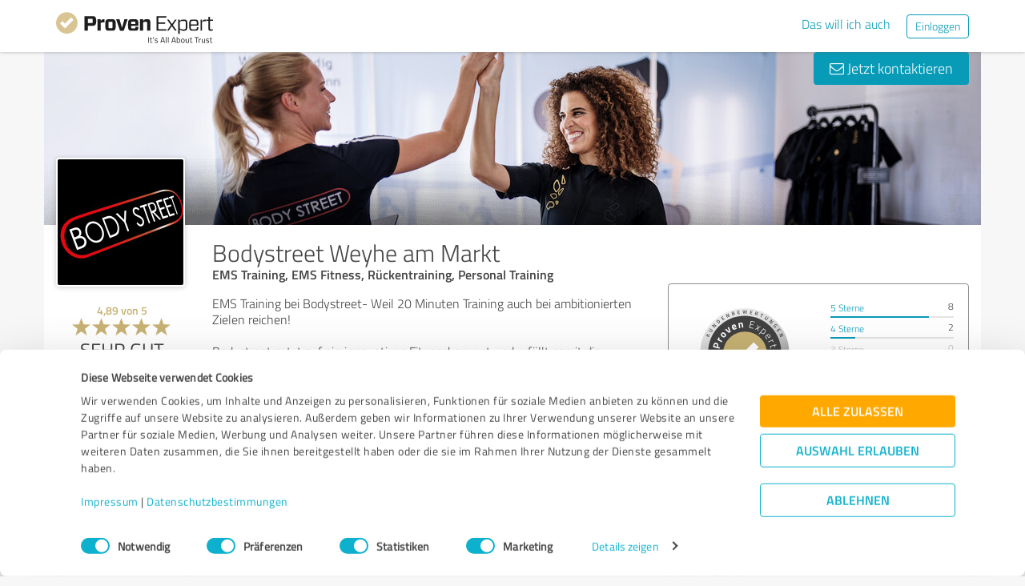

--- FILE ---
content_type: text/html; charset=UTF-8
request_url: https://www.provenexpert.com/de-de/bodystreet-weyhe-am-markt/
body_size: 41632
content:
<!DOCTYPE html>
<html lang="de" spellcheck="false">
	<head>
        <meta charset="utf-8">
                                <script id="Cookiebot" src="https://consent.cookiebot.com/uc.js" data-cbid="e89874dc-49a1-4fa1-9cec-8c95488ed95c" data-culture="DE" type="text/javascript"></script>
                        <title>Bodystreet Weyhe am Markt Erfahrungen &amp; Bewertungen</title>
		<meta name="viewport" content="width=device-width, initial-scale=1, minimum-scale=1, maximum-scale=1, user-scalable=no">
		<meta name="description" content="Erfahrungen &amp; Bewertungen zu Bodystreet Weyhe am Markt (Weyhe), EMS Training EMS Fitness Rückentraining Personal Training"><meta property="twitter:card" content="summary_large_image"><meta property="og:title" content="Bewertungsprofil von Bodystreet Weyhe am Markt | ProvenExpert.com"><meta property="og:description" content="20 Bewertungen | Gesamtnote : Sehr Gut (4.89/5) | Empfehlungsquote : 100% | Top-Kompetenzen : Betreuung, Training, Übungen"><meta property="og:image" content="https://images.provenexpert.com/93/ba/479e5a68aa64d95953b6af1da099/bodystreet-weyhe-am-markt_full_1751900658.jpg"><meta property="og:image:width" content="344"><meta property="og:image:height" content="344"><meta property="og:image:secure_url" content="https://images.provenexpert.com/93/ba/479e5a68aa64d95953b6af1da099/bodystreet-weyhe-am-markt_full_1751900658.jpg"><meta property="og:image:secure_url:width" content="344"><meta property="og:image:secure_url:height" content="344"><meta property="twitter:image" content="https://images.provenexpert.com/93/ba/479e5a68aa64d95953b6af1da099/bodystreet-weyhe-am-markt_full_1751900658.jpg"><meta property="twitter:image:width" content="344"><meta property="twitter:image:height" content="344">
<link rel="canonical" href="https://www.provenexpert.com/de-de/bodystreet-weyhe-am-markt/">
<link rel="alternate" hreflang="de-DE" href="https://www.provenexpert.com/de-de/bodystreet-weyhe-am-markt/">
<link rel="alternate" hreflang="de" href="https://www.provenexpert.com/de-de/bodystreet-weyhe-am-markt/">
<link rel="alternate" hreflang="x-default" href="https://www.provenexpert.com/bodystreet-weyhe-am-markt/">
        <script>
window.dataLayer = window.dataLayer || [];
window.dataLayer.push({"visitorType":null,"orderID":null,"userPlan":null,"pageCategory":"profile","isEnterprise":"no","logged_in":false,"review_count":null,"profile_public":null,"plan":null,"free_user":false,"basic_user":false,"plus_user":false,"premium_user":false,"country":null,"germany":false,"row":false,"austria":false,"switzerland":false,"browser_language":"en","ui_language":"de","en_lang":false,"de_lang":true,"profile_visitor":true});
window.dataLayer.push({"event":"profile_page_visits"});
</script>
        <link rel="icon" type="image/svg+xml" href="https://www.provenexpert.com/images/favicons/favicon.svg">
<link rel="icon" type="image/png" sizes="256x256" href="https://www.provenexpert.com/images/favicons/favicon-256x256.png">
<link rel="icon" type="image/png" sizes="192x192" href="https://www.provenexpert.com/images/favicons/favicon-192x192.png">
<link rel="icon" type="image/png" sizes="128x128" href="https://www.provenexpert.com/images/favicons/favicon-128x128.png">
<link rel="icon" type="image/png" sizes="96x96" href="https://www.provenexpert.com/images/favicons/favicon-96x96.png">
<link rel="icon" type="image/png" sizes="32x32" href="https://www.provenexpert.com/images/favicons/favicon-32x32.png">
<link rel="icon" type="image/x-icon" sizes="16x16 32x32 48x48 96x96 144x144 192x192 240x240 256x256" href="https://www.provenexpert.com/favicon.ico">
<link rel="apple-touch-icon" sizes="180x180" href="https://www.provenexpert.com/images/favicons/apple-touch-icon.png">
<link rel="preload" href="https://www.provenexpert.com/webfonts/fontawesome-webfont.woff?v=4.0.3" as="font" type="font/woff" crossorigin>
<link rel="preload" href="https://www.provenexpert.com/webfonts/titillium_ext_latin/titilliumweb-extralight-webfont.woff" as="font" type="font/woff" crossorigin>
<link rel="preload" href="https://www.provenexpert.com/webfonts/titillium_ext_latin/titilliumweb-light-webfont.woff" as="font" type="font/woff" crossorigin>
<link rel="preload" href="https://www.provenexpert.com/webfonts/titillium_ext_latin/titilliumweb-regular-webfont.woff" as="font" type="font/woff" crossorigin>
<link rel="preload" href="https://www.provenexpert.com/webfonts/titillium_ext_latin/titilliumweb-semibold-webfont.woff" as="font" type="font/woff" crossorigin>
<link rel="preload" href="https://www.provenexpert.com/webfonts/titillium_ext_latin/titilliumweb-bold-webfont.woff" as="font" type="font/woff" crossorigin>
<link rel="image_src" href="https://images.provenexpert.com/93/ba/479e5a68aa64d95953b6af1da099/bodystreet-weyhe-am-markt_full_1751900658.jpg">
<link rel="preload" href="https://www.provenexpert.com/webfonts/provenexpert.woff" as="font" type="font/woff" crossorigin>
<link rel="preload" href="https://images.provenexpert.com/93/ba/479e5a68aa64d95953b6af1da099/bodystreet-weyhe-am-markt_medium_1751900658.jpg" as="image" type="image/jpeg">
<link rel="preload" href="https://images.provenexpert.com/93/ba/479e5a68aa64d95953b6af1da099/header_full_1751900658.jpg" as="image" type="image/jpeg" media="(min-width: 768px)">
<link rel="preload" href="https://images.provenexpert.com/93/ba/479e5a68aa64d95953b6af1da099/header_mobile_1751900658.jpg" as="image" type="image/jpeg" media="(max-width:767px)">
		<link rel="stylesheet" type="text/css" href="https://www.provenexpert.com/css/main.css?v=3c1" media="screen,print">
		        <meta name="author" content="ProvenExpert">
                        <script type="text/plain" data-cookieconsent="statistics">
        (function(w,d,s,l,i){w[l]=w[l]||[];w[l].push({'gtm.start':
        new Date().getTime(),event:'gtm.js'});var f=d.getElementsByTagName(s)[0],
        j=d.createElement(s),dl=l!='dataLayer'?'&l='+l:'';j.async=true;j.src=
        'https://www.googletagmanager.com/gtm.js?id='+i+dl;f.parentNode.insertBefore(j,f);
        })(window,document,'script','dataLayer','GTM-PKSQFV9');</script>
                    	</head>
	<body class="default webp peGreyBg locale-de-de provenexpert">

 
        
		                                                                        <div class="peHeader fixed">

	<div class="container">
		<div class="brow mt10">
			<div class="headerContainer">

				                    					    <div class="col1" style="margin-top:5px; position: relative;">
                            <a class="fl" href="https://www.provenexpert.com/de-de/?utm_source=Profil&amp;utm_medium=Button&amp;utm_campaign=Info" title="Zur ProvenExpert Startseite">							    <span class="logo "></span>
                            </a>						    						    	                    </div>
                    										
						                                                            <div class="fr hidden-xs" style="display:flex;padding-right:15px;margin-top:8px;">
                                                                    <span class="links _hidden-xs">
                                        <a class="mr20" style="margin-top:1px;" href="https://www.provenexpert.com/de-de/registrierung/?utm_source=Profil&amp;utm_medium=Button&amp;utm_campaign=Info&amp;utm_term=das_will_ich_auch" title="Das will ich auch">Das will ich auch</a>
                                    </span>
                                                                
                                <a class="peButton outline small fl" href="https://www.provenexpert.com/de-de/login/?utm_source=Profil&amp;utm_medium=Button&amp;utm_campaign=Info" title="Einloggen">Einloggen</a>
                                </div>
                            											
                                            <div class="visible-xs fr col4 mobileMenu">
                            <a class="fr" data-testid="menu-button" onclick="Nav.toggleMobileMenu(false);">
                                <span>
                                    <i class="fl fa fa-bars"></i><i class="fa fa-caret-down" style="margin-top:17px;"></i>
                                </span>
                            </a>

                                                    </div>
                        
							
			</div>
		</div>
	</div>

</div>




    <div id="profileContactHeader" class="peHeader fixed profileContact hidden">
        <div class="container">
            <div class="brow">
                <div class="col-md-7 col-sm-8 mt5">
                    <img id="userAvatar" class="fl mt5" width="40" height="40" src="https://images.provenexpert.com/93/ba/479e5a68aa64d95953b6af1da099/bodystreet-weyhe-am-markt_medium_1751900658.jpg" alt="Bodystreet Weyhe am Markt">
                    <div class="blueText peSub fl mt0 mb0 ml10 pointer" style="width:88%;" onclick="Tools.scrollTo('#topscroll',500);" title="Details zu Bodystreet Weyhe am Markt ansehen">
                        <div style="margin-top:11px;">Bodystreet Weyhe am Markt</div>
                    </div>
                </div>

                <div class="col-md-5 col-sm-4 rightText mt10">
                                            <a class="peButton fr" onclick="return Profile.scrollToContact('contact');" href="#kontakt" title="Nachricht an Bodystreet Weyhe am Markt schreiben"><i class="fa fa-envelope-o"></i> Nachricht schreiben</a>
                    
                                                                
                                        <div class="hidden-sm fr mr30 pointer" style="margin-top:2px;" title="20 Bewertungen ansehen" onclick="Tools.scrollTo($('#ratings'),400,{offset:-70});">
                                                <div class="mtFix centerText" style="margin-top: 12px;">

                
                            <div class="profileStars centerStars clearfix"><span class="star gold"></span><span class="star gold"></span><span class="star gold"></span><span class="star gold"></span><span class="star gold"></span></div>
        <div class="uc fontXL">Sehr Gut</div>
            
                </div>
                                            </div>
                                    </div>
            </div>
        </div>
    </div>
                                                		
		

	<div class="oldHeaderMargin"></div>


    
    

    
    



<div class="container">

    <script type="application/ld+json">{"@context":"https:\/\/schema.org","@type":"LocalBusiness","name":"Bodystreet Weyhe am Markt","image":{"@type":"ImageObject","@id":"https:\/\/www.provenexpert.com\/#\/schema\/ImageObject\/bodystreet-weyhe-am-markt","url":"https:\/\/images.provenexpert.com\/93\/ba\/479e5a68aa64d95953b6af1da099\/bodystreet-weyhe-am-markt_full_1751900658.jpg","width":{"@type":"QuantitativeValue","value":344,"unitCode":"E37","unitText":"pixel"},"height":{"@type":"QuantitativeValue","value":344,"unitCode":"E37","unitText":"pixel"},"contentUrl":"https:\/\/images.provenexpert.com\/93\/ba\/479e5a68aa64d95953b6af1da099\/bodystreet-weyhe-am-markt_full_1751900658.jpg"},"address":{"@type":"PostalAddress","streetAddress":"Bahnhofsstr.11","postalCode":"28844","addressLocality":"Weyhe","addressCountry":"de"},"aggregateRating":{"@type":"AggregateRating","worstRating":1,"bestRating":5,"ratingValue":4.89,"ratingCount":20,"reviewCount":5},"review":[{"@type":"Review","author":{"@type":"Person","name":"Kalle"},"reviewRating":{"@type":"Rating","worstRating":1,"bestRating":5,"ratingValue":5},"datePublished":"2022-08-16","publisher":{"@type":"Organization","name":"Expert Systems AG","url":"https:\/\/www.provenexpert.com"},"reviewBody":"Alles rundum toll und sehr zu empfehlen ."},{"@type":"Review","author":{"@type":"Person","name":"Philipp"},"reviewRating":{"@type":"Rating","worstRating":1,"bestRating":5,"ratingValue":5},"datePublished":"2022-08-15","publisher":{"@type":"Organization","name":"Expert Systems AG","url":"https:\/\/www.provenexpert.com"},"reviewBody":"Es macht Spa\u00df und es bringt was! Sehr nettes Team\ud83d\udc4d"},{"@type":"Review","author":{"@type":"Person","name":"Gianluca"},"reviewRating":{"@type":"Rating","worstRating":1,"bestRating":5,"ratingValue":4},"datePublished":"2022-08-09","publisher":{"@type":"Organization","name":"Expert Systems AG","url":"https:\/\/www.provenexpert.com"},"reviewBody":"Wir sind sehr zufrieden"},{"@type":"Review","author":{"@type":"Person","name":"Hartwig"},"reviewRating":{"@type":"Rating","worstRating":1,"bestRating":5,"ratingValue":5},"datePublished":"2022-06-15","publisher":{"@type":"Organization","name":"Expert Systems AG","url":"https:\/\/www.provenexpert.com"},"reviewBody":"Sehr nettes Team, sehr gute Betreuung!!"},{"@type":"Review","author":{"@type":"Person","name":"Jana Eike"},"reviewRating":{"@type":"Rating","worstRating":1,"bestRating":5,"ratingValue":5},"datePublished":"2022-06-03","publisher":{"@type":"Organization","name":"Expert Systems AG","url":"https:\/\/www.provenexpert.com"},"reviewBody":"Alles cool, alle nett, passt bestens. \ud83d\udc4d\ud83d\ude0e"},{"@type":"Review","author":{"@type":"Person","name":"Anonym"},"reviewRating":{"@type":"Rating","worstRating":1,"bestRating":5,"ratingValue":4.56},"datePublished":"2022-08-16","publisher":{"@type":"Organization","name":"Expert Systems AG","url":"https:\/\/www.provenexpert.com"}},{"@type":"Review","author":{"@type":"Person","name":"Bernd D\u00fcselder"},"reviewRating":{"@type":"Rating","worstRating":1,"bestRating":5,"ratingValue":5},"datePublished":"2022-08-16","publisher":{"@type":"Organization","name":"Expert Systems AG","url":"https:\/\/www.provenexpert.com"}},{"@type":"Review","author":{"@type":"Person","name":"Anonym"},"reviewRating":{"@type":"Rating","worstRating":1,"bestRating":5,"ratingValue":5},"datePublished":"2022-06-02","publisher":{"@type":"Organization","name":"Expert Systems AG","url":"https:\/\/www.provenexpert.com"}},{"@type":"Review","author":{"@type":"Person","name":"Alev Kaya"},"reviewRating":{"@type":"Rating","worstRating":1,"bestRating":5,"ratingValue":5},"datePublished":"2022-06-01","publisher":{"@type":"Organization","name":"Expert Systems AG","url":"https:\/\/www.provenexpert.com"}},{"@type":"Review","author":{"@type":"Person","name":"Anonym"},"reviewRating":{"@type":"Rating","worstRating":1,"bestRating":5,"ratingValue":4.33},"datePublished":"2022-05-31","publisher":{"@type":"Organization","name":"Expert Systems AG","url":"https:\/\/www.provenexpert.com"}}]}</script>
	<div id="customHeaderStyle" class="hidden">
<style type="text/css">@media(max-width:767px) {.webp .profileHeader, .profileHeader {background-image:url(https://images.provenexpert.com/93/ba/479e5a68aa64d95953b6af1da099/header_mobile_1751900658.jpg);}}@media(min-width:768px) {.webp .profileHeader, .profileHeader {background-image:url(https://images.provenexpert.com/93/ba/479e5a68aa64d95953b6af1da099/header_full_1751900658.jpg);}}</style></div>

<div class="brow mobileMt0">
	<div data-titleimage="farbe_1" class="col-xs-12 profileHeader profileHeader_farbe_1 item vcard">
                		
            <div class="contactButtons hidden-xs">
                
                                            <a class="peButton" onclick="return Profile.scrollToContact('contact');" href="#kontakt" title="Nachricht an Bodystreet Weyhe am Markt senden"><i class="fa fa-envelope-o"></i> Jetzt kontaktieren</a>
                    
                
            </div>

		

	</div>
</div>
<div class="brow whiteBg">

    <div class="col-md-push-2 col-md-10 col-sm-9 col-sm-push-3 col-xs-12">

        <h1 class="profileName">Bodystreet Weyhe am Markt</h1>

                    <h2 class="profileJob">EMS Training, EMS Fitness, Rückentraining, Personal Training</h2>
        
    </div>



    <div class="col-md-pull-10 col-md-2 col-sm-pull-9 col-sm-3 col-xs-12 avatarColContainer" style="float:right;">
        <div class="brow">

    <div class="col-sm-12 col-xs-6">

        <div class="avatarContainer">
                            <img id="userAvatar" fetchpriority="high" class="fullmediaquery pointer" width="157" height="157" src="https://images.provenexpert.com/93/ba/479e5a68aa64d95953b6af1da099/bodystreet-weyhe-am-markt_medium_1751900658.jpg" alt="Bodystreet Weyhe am Markt" title="Bodystreet Weyhe am Markt" onclick="Profile.magnifyAvatar();">
                <div class="avatarZoom fa fa-search whiteText" onclick="Profile.magnifyAvatar();"></div>
            
                    </div>

                    </div>

    <div class="col-sm-12 col-xs-6" id="profileHeaderSummary">

        <div class="mtFix centerText" style="margin-top: 12px;">

                
                                                <div class="semibold goldText rating mt10">
                    <span>4,89</span> von <span>5</span>
                </div>
                            <div class="profileStars bigger centerStars clearfix"><span class="star gold"></span><span class="star gold"></span><span class="star gold"></span><span class="star gold"></span><span class="star gold"></span></div>
        <div class="ratingValueLabel">Sehr Gut</div>
                                    <div>
                    <span>20</span>

                                                                Bewertungen                                                                            </div>
                        
                        <div style="line-height:18px;">
                <div class="profileSep"></div>
                <span class="fontM">davon sind</span><br>
                <a onclick="Tools.scrollOpenExtRat();">
                    <span class="semibold">10</span> Bewertungen<br> aus <span class="semibold">2</span> anderen Quellen                </a>
            </div>
            </div>

    </div>
        
</div>
    <div class="profileSep"></div>
    <div class="mt10 mb25 centerText">
        <a href="https://info.provenexpert.com/de/pruefung-der-echtheit" target="_blank">Zur Echtheit der Bewertungen</a>
    </div>

<div class="mt25 centerText">
        
    
    <div class="mb15">
                                                        <a class="peButton full profileSpecButton" target="_blank" href="https://www.provenexpert.com/bodystreet-weyhe-am-markt/5ynm/" onclick="Tools.trk('Profil','Referenz geben');" title="Bodystreet Weyhe am Markt bewerten">Jetzt bewerten</a>
                                            </div>


<div class="mb15 shareButton-container">
        <a class="peButton outline shareButton small-font"
       data-share-link="Profile.openShareLayer(&quot;https:\/\/www.provenexpert.com\/de-de\/bodystreet-weyhe-am-markt\/&quot;,
                       &quot;Bodystreet Weyhe am Markt Erfahrungen &amp;amp; Bewertungen&quot;,
                       &quot;Erfahrungen &amp;amp; Bewertungen zu Bodystreet Weyhe am Markt (Weyhe), EMS Training EMS Fitness R\u00fcckentraining Personal Training&quot;,
                       false);"
       title="Profil teilen"
       onclick="Profile.openShareLayer(&quot;https:\/\/www.provenexpert.com\/de-de\/bodystreet-weyhe-am-markt\/&quot;,
                       &quot;Bodystreet Weyhe am Markt Erfahrungen &amp;amp; Bewertungen&quot;,
                       &quot;Erfahrungen &amp;amp; Bewertungen zu Bodystreet Weyhe am Markt (Weyhe), EMS Training EMS Fitness R\u00fcckentraining Personal Training&quot;,
                       false);">
        <span class="share-icon"></span>
        <span class="shareButton-text">Profil teilen</span>
    </a>
    
    </div>


    <div class="mb15">
        <a class="peButton visible-xs" style="margin-left:0; margin-top: 16px; margin-bottom: 28px"
           onclick="$('#contactUserFormContainer').removeClass('hidden-xs');Tools.scrollTo($('#kontakt'),200,{offset:20});"
           title="Nachricht an Bodystreet Weyhe am Markt senden"><i
                    class="fa fa-envelope-o"></i> Jetzt kontaktieren        </a>
    </div>
</div>
    </div>



    <div class="col-md-push-2 col-md-10 col-sm-9 col-sm-push-3 col-xs-12">

        <div class="brow">

                            <div class="clearfix visible-xs">
                    <div class="col-xs-12 centerText mt20 mb20">
                        <div class="collableGreyBg semibold sliderBarHeader" onclick="Profile.toggleArea('aboutMeDataContainer',$(this).find('a'),false);" data-testid="contact-expand-button">
                            Kontaktdaten                            <a class="fr" style="height:20px;margin-top:4px;margin-right:10px;"><span class="circleButtonSmall inv plus"></span></a>
                        </div>
                    </div>
                </div>
            

            <div id="aboutMeDataContainer" class="aboutMeDataContainer mt15 profileDefaultText col-md-7 col-sm-5 col-xs-12 mb15">

                
                <div class="brow">

                    <div class="col-xs-12 mb20">
                        <div id="welcomeTextPublic">
                            	<div class="clearfix welcomeTextParagraph">
				
				
			EMS Training bei Bodystreet- Weil 20 Minuten Training auch bei ambitionierten Zielen reichen!<br />
<br />
Bodystreet setzt auf ein innovatives Fitnesskonzept und erfüllt somit die Anforderungen der Kunden. Studien der Sporthochschule Köln und Universität<span class="textEtc">...</span>
			<span class="textRest" style="display:none;"> Bayreuth haben ihre hohe Wirksamkeit bewiesen. Die Vorteile sind beeindruckend und Ideal für die, die mit wenig Zeitaufwand viel erreichen wollen!<br />
<br />
Sei es bei der Gewichtsreduktion oder dem Muskel-Training- Bodystreet bietet ein Mega-Plus an Trainingseffizienz, von der jeder schnell profitieren kann! Wir beraten euch gerne. Einfach mal vorbeikommen. Oder auf <a href="http://www.bodystreet.de/studio/bodystreet-weyhe-am-markt" rel="nofollow noopener" target="_blank">www.bodystreet.de/studio/bodystreet-weyhe-am-markt</a> euren persönlichen Trainingsgutschein anfordern.</span>
			<div class="collapseAboutme">
				<a onclick="Profile.toggleAboutmeData();">
                    Komplette Beschreibung anzeigen<span class="circleButtonSmall plus inv tiny" style="position:relative;left:5px;top:1px;"></span>
				</a>
			</div>
			
			
					
				
		
					</div>


	<div id="offerTags" class="mt20" style="display:none;">
		<div class="mb5"><h3><strong>Angebote</strong></h3></div>

				<div id="offerTagsPublic" class="clearfix">
							<span class="peTagPill">EMS Training</span>
							<span class="peTagPill">Personal Training</span>
							<span class="peTagPill">EMS Fitness</span>
							<span class="peTagPill">EMS Studio</span>
							<span class="peTagPill">Fitness</span>
							<span class="peTagPill">EMS</span>
							<span class="peTagPill">Fitness</span>
							<span class="peTagPill">Rückentraining</span>
							<span class="peTagPill">Abnehmen</span>
							<span class="peTagPill">Gesundheit</span>
						
					</div>
		
					<div>
				<a onclick="Profile.toggleAboutmeData();">
					Weniger anzeigen<span class="circleButtonSmall minus inv tiny" style="position:relative;left:5px;top:1px;"></span>
				</a>
			</div>
			</div>
                        </div>
                    </div>


                    <div class="col-sm-12 col-md-6 col-xs-12 mb15 mobileMb20">
                        
                        <div id="personalPublic">
                            <div class="mb5 mobileMb5"><h3><strong>Kontaktdaten</strong></h3></div>

Bodystreet Weyhe am Markt<br>

<address>
        Bahnhofsstr.11
    <br>
        <div>
                    
                            28844                Weyhe                                </span>
                                        <br>
            </div>

    Deutschland<br>    </address>

	<span class="peicon-location mr5"></span>
    	<a title="Google Maps" href="https://www.google.de/maps?q=Bodystreet+Weyhe+am+Markt+Bahnhofsstr.11%2C+28844+Weyhe%2C+Deutschland&hl=de" rel="nofollow" target="_blank" rel="noopener">Anfahrt</a>
	<br>

	<br>

	<strong class="mobileMb5">Ansprechpartner</strong>
	<br>
	Philipp Kunz	<br><br>

<div>
			<span class="peicon-phone mr5"></span>
		<a href="tel:+4942037000040">+49 (0) 4203 7000040</a>
		<br>
						<span class="peicon-email mr5"></span>
		<a title="E-Mail an Bodystreet Weyhe am Markt schreiben" href="mailto:weyhe-markt@bodystreet.de?Subject=Anfrage zu Ihrem ProvenExpert Profil"><span>E-Mail senden</span></a>
		<br>
	            <span class="peicon-document mr5"></span>
                <a rel="nofollow" target="_blank" href="https://www.bodystreet.de/studio/bodystreet-weyhe-am-markt/studio-impressum" title="Impressum">Impressum</a>
        <br>
    
            
                    <span class="peicon-calendar mr5"></span>
                            <a rel="nofollow" data-testid="profile-appointment-button" onclick="return Profile.scrollToContact('appointment');"><span>Termin vereinbaren</span></a>
                            <br>
            
</div>
                        </div>
                    </div>

                    <div id="slideshowContainer">
                        <div class="col-sm-12 col-md-6 col-xs-12">
                            <h3 class="mb5"><strong>Bilder, Videos & Audio</strong></h3>
            <div class="picturesAndVideos">
                <div class="pictureAndVideoCarousel thumbsContainer">
                                                                                                                            <div class="videoPreview">
                                    <a href="#" data-toggle="modal" data-target="#imageAndVideoLayer">
                                        <div class="videoThumb videoBlocked" >
                                            <span class="videoPreviewIcon">
                                                <i class="fa fa-play"></i>
                                            </span>
                                        </div>
                                    </a>
                                </div>
                                                                                        </div>
            </div>
    </div>
                    </div>

                                            <div class="col-sm-12 col-md-6 col-xs-12">

                            <div class="mb20">
                                                                                                    <h3><strong class="mb5 mobileMb5 clearfix">Öffnungszeiten</strong></h3>
                                    <div id="profilesOpening">

                                    </div>
                                                                                    <div id="showAllOpeningTimes" style="margin-top:1.4%;">
                                                <a onclick="Profile.toggleAllOpeningTimes(6, true, false);">
                                                    <span class="showAll">Alle Zeiten anzeigen</span><span class="showLess hidden">Weniger anzeigen</span><span class="circleButtonSmall plus inv tiny" style="position:relative;left:5px;top:1px;"></span>
                                                </a>
                                            </div>
                                        
                                        <div id="openingAppointment" class="hidden" style="margin-top:1.4%;">
                                            <a onclick="return Profile.scrollToContact('contact');" rel="nofollow" title="Termine nur auf Anfrage">Termine nur auf Anfrage</a>
                                        </div>
                                                            </div>



                                                            <div style="position:relative;" class="mb15">
                                    
                                                                            <div class="mb5 mobileMb5"><h3><strong>Webseiten</strong></h3></div>
                                        <div id="profilesPublic"><div class="clearfix"><span class="fl peicon-new-window mr5"></span><a href="http://www.bodystreet.de/studio/bodystreet-weyhe-am-markt" target="_blank" title="www.bodystreet.de"><span class="fl mb10 mobileMb5 ulHover" style="width:85%;line-height:20px;word-wrap: break-word;">www.bodystreet.de</span></a></div></div>
                                             <div class="mb5 mobileMb5 mt20"><h3><strong>Soziale Medien</strong></h3></div>
                                        <div id="profilesPublic"><div class="socialSharing clearfix mt10"><a href="https://www.facebook.com/bodystreet_weyhe" class="noHover" target="_blank" rel="nofollow" title="Zum Facebook-Profil von Bodystreet Weyhe am Markt"><span class="userSocialSquareLinks facebook"></span></a><a href="https://www.instagram.com/bodystreet_weyhe/#" class="noHover" target="_blank" rel="nofollow" title="Zum Instagram-Profil von Bodystreet Weyhe am Markt"><span class="userSocialSquareLinks instagram"></span></a></div></div>
                                                                                                           </div>
                                                                                </div>
                    
                </div>
                
            </div>

            
            <div class="col-md-5 col-sm-7 col-xs-12" style="">

                                    <div id="headerRatings" class="mobileMt10 profileDefaultText ieWidth40">
                                	<div class="peProfileBorder peProfilePaddingContainer sealContainer mt0 mb15 mobileMb10">
		<div class="brow">
            <div class="col-xs-6 col-sm-6 col-lg-6">
                <div class="centerText profileQualitySeal">

                    
                                            
                        <img class="full pointer awardBadge"
                             alt="100% Empfehlungen"
                                                             src="https://www.provenexpert.com/profile/de-de/circle.svg?rec=100&scenario=a"
                                                          title="Mehr Infos anzeigen" onclick="Profile.toggleSealInfo()" width="154" height="112">


                                                            </div>
			</div>
                                        <div class="col-xs-6 col-sm-6 col-lg-6 sealInfo hidden">
                    Mit dem ProvenExpert-Qualitätssiegel werden Dienstleister <strong>ab 10 Kundenbewertungen</strong> ausgezeichnet, deren <strong>Empfehlungsquote mindestens 90%</strong> beträgt.                </div>
            					<div class="col-xs-6 col-sm-6 col-lg-6 barGraph">
									<div>
						<span style="font-size: 12px;"><a href="#" data-star="5" title="5-Sterne-Bewertungen anzeigen">5 Sterne</a></span>						<span style="font-size: 12px;" class="fr">8</span>
					</div>
					<div class="chartBg">
                        						    <div style="width: 80%;" class="chart"></div>
                        					</div>
									<div>
						<span style="font-size: 12px;"><a href="#" data-star="4" title="4-Sterne-Bewertungen anzeigen">4 Sterne</a></span>						<span style="font-size: 12px;" class="fr">2</span>
					</div>
					<div class="chartBg">
                        						    <div style="width: 20%;" class="chart"></div>
                        					</div>
									<div>
						<span style="font-size: 12px;" class="disabledText">3 Sterne</span>						<span style="font-size: 12px;" class="fr disabledText">0</span>
					</div>
					<div class="chartBg">
                        						    <div style="width: 0%;" class="chart"></div>
                        					</div>
									<div>
						<span style="font-size: 12px;" class="disabledText">2 Sterne</span>						<span style="font-size: 12px;" class="fr disabledText">0</span>
					</div>
					<div class="chartBg">
                        						    <div style="width: 0%;" class="chart"></div>
                        					</div>
									<div>
						<span style="font-size: 12px;" class="disabledText">1 Stern</span>						<span style="font-size: 12px;" class="fr disabledText">0</span>
					</div>
					<div class="chartBg">
                        						    <div style="width: 0%;" class="chart"></div>
                        					</div>
				
			</div>
				</div>

            	</div>
    

			<div class="peProfileBorder peProfilePaddingContainer profileHeaderSummaryPadding mt15 mobileMt10 mb15 mobileMb0">
			<div class="profileStars profileSummaryCompLabel">

                                                    <div class="compRatingLine brow pointer" onclick="Profile.showDetailedSum({profile:'2NGZlRUBl5JBj8TZmqwA1Dmp3ZGB0NUA',scope:'2NwomMQZjOaZhMGAjZmZ4ZUZ4RUpmMmA',comp:'quality',section:'calc',type:'scope',xrating:'',user:'2NGZlRUBlyGBj8TZmqwA1Dmp3ZGB0NaZ'});">
            <div class="col-xs-6">
                                    <a class="">Qualität</a>
                            </div>

        <div class="col-xs-6 noPadding-md noPadding-sm padding-xs">
                            <span class="fl mt5"><span class="star gold"></span><span class="star gold"></span><span class="star gold"></span><span class="star gold"></span><span class="star gold"></span></span>
                <span class="hidden-xs goldText headerStarCount">4,80</span>
                    </div>
    </div>
                                            <div class="compRatingLine brow pointer" onclick="Profile.showDetailedSum({profile:'2NGZlRUBl5JBj8TZmqwA1Dmp3ZGB0NUA',scope:'2NwomMQZjOaZhMGAjZmZ4ZUZ4RUpmMmA',comp:'cond',section:'calc',type:'scope',xrating:'',user:'2NGZlRUBlyGBj8TZmqwA1Dmp3ZGB0NaZ'});">
            <div class="col-xs-6">
                                    <a class="">Rahmenbedingungen</a>
                            </div>

        <div class="col-xs-6 noPadding-md noPadding-sm padding-xs">
                            <span class="fl mt5"><span class="star gold"></span><span class="star gold"></span><span class="star gold"></span><span class="star gold"></span><span class="star gold"></span></span>
                <span class="hidden-xs goldText headerStarCount">4,89</span>
                    </div>
    </div>
                                            <div class="compRatingLine brow defaultText" >
            <div class="col-xs-6">
                                    <a class="defaultText noHover defaultCursor">Nutzen</a>
                            </div>

        <div class="col-xs-6 noPadding-md noPadding-sm padding-xs">
                            <span class="fl mt5"><span class="star gold"></span><span class="star gold"></span><span class="star gold"></span><span class="star gold"></span><span class="star gold"></span></span>
                <span class="hidden-xs goldText headerStarCount">4,75</span>
                    </div>
    </div>
                                            <div class="compRatingLine brow pointer" onclick="Profile.showDetailedSum({profile:'2NGZlRUBl5JBj8TZmqwA1Dmp3ZGB0NUA',scope:'2NwomMQZjOaZhMGAjZmZ4ZUZ4RUpmMmA',comp:'offer',section:'calc',type:'scope',xrating:'',user:'2NGZlRUBlyGBj8TZmqwA1Dmp3ZGB0NaZ'});">
            <div class="col-xs-6">
                                    <a class="">Angebot</a>
                            </div>

        <div class="col-xs-6 noPadding-md noPadding-sm padding-xs">
                            <span class="fl mt5"><span class="star gold"></span><span class="star gold"></span><span class="star gold"></span><span class="star gold"></span><span class="star gold_grey"></span></span>
                <span class="hidden-xs goldText headerStarCount">4,70</span>
                    </div>
    </div>
    </div>

    <div class="hr thin mt15 mobileMt5"></div>
    <div class="brow mt15 mobileMt5">
                                <div class="col-xs-6">
                    <div style="position:relative;">
                        <div class="profileSummaryCompLabel">
                                                                                                <span>
                                                                                    Preis / Leistung                                                                            </span>
                                                                                    </div>

                        <div class="uc goldText profileSummaryComp">
                                                            Sehr Gut (4,50)                                                    </div>
                    </div>
                </div>
                                    </div>
		</div>
	
                    </div>
                
            </div>

        </div>

    </div>

</div>

    <div id="avatarImageLayer" class="modal" tabindex="-1" role="dialog" aria-hidden="true">
	<div class="modal-dialog peAvatarLayer">
		<div class="modal-content">
			<div class="modal-body">
				<img id="userAvatarBig" class="full pointer" width="344" height="344" src="[data-uri]" alt="Bodystreet Weyhe am Markt" onclick="Profile.closeDialog('avatarImageLayer')" title="Schließen">
			</div>
		</div>
	</div>
</div>
<div id="imageAndVideoLayer" class="modal" tabindex="-1" role="dialog" aria-hidden="true">
</div>
    
			
			<div class="brow collableGreyBg hidden-xs">

			<div class="sliderBarHeader col-xs-12 centerText" style="font-size:18px;">
                <h2 class="fsInherit">
				<span id="topCompsLabel">				<span class="uc semibold">Top-Kompetenzen</span> <span class="ml5 hidden-xs" style="font-size:16px;">(Ermittelt aus 6 Kompetenzen)</span>	</span>
									<a class="hidden-xs fr" style="height:20px;margin-top:4px;" onclick="Profile.toggleArea('allCompetences',this,false);"><span class="circleButtonSmall inv plus" data-desktoptooltip="Alle Kompetenzen anzeigen" data-title="Nur Top-Kompetenzen anzeigen"></span></a>
								<a class="visible-xs fr" style="height:20px;margin-top:4px;" onclick="Profile.toggleArea('topCompContainer',this,false);"><span class="circleButtonSmall inv minus"></span></a>
                </h2>
			</div>
		</div>

		<div class="brow whiteBg visible-xs">
			<div class="col-xs-12 centerText mt20">
				<div class="collableGreyBg _peBrightGreyBg semibold sliderBarHeader" onclick="Profile.toggleArea('allCompetences',$(this).find('a'),false);">
					<span>Top-Kompetenzen</span>                    					    <a class="fr" style="height:20px;margin-top:4px;margin-right:10px;"><span class="circleButtonSmall inv plus"></span></a>
                    				</div>
			</div>
		</div>
	

	<div class="brow centerText">

									<div id="topCompContainer" class="col-xs-12 whiteBg topCompContainer mobileMb30">
											<div id="topComps">
							<div class="brow">
							<div class="col-sm-4 mt30 mb40 mobileMt10 mobileMb20 centerText topCompCol">
			
				<h3 class="topCompLabel mt0 mb0">
					<span class="peCheckIcon mr10"></span>
					                        						                            Betreuung                        						<span class="infoCircle hidden-xs" data-ttwidth="200" onmouseover="Profile.toggleTopCompDescr(this);" onmouseout="Profile.toggleTopCompDescr(this);"></span>
									</h3>
				
				<div class="topCompRating">
					<div class="semibold blueText">5,00 von 5</div>
					
					<div class="profileStars centerStars clearfix"><span class="star blue"></span><span class="star blue"></span><span class="star blue"></span><span class="star blue"></span><span class="star blue"></span></div>
					
					<div class="fontS mt5">2 Bewertungen</div>
				
					<div class="visible-xs profileSep topCompSep"></div>				</div>
				
				<div class="topCompDescr aboutMeDataContainer hidden mt20">
                    Kunden sind mit der Betreuung (Freundlichkeit der Trainer) zufrieden.				</div>
			</div>
												<div class="col-sm-4 mt30 mb40 mobileMt10 mobileMb20 centerText topCompCol">
			
				<h3 class="topCompLabel mt0 mb0">
					<span class="peCheckIcon mr10"></span>
					                        						                            Training                        						<span class="infoCircle hidden-xs" data-ttwidth="200" onmouseover="Profile.toggleTopCompDescr(this);" onmouseout="Profile.toggleTopCompDescr(this);"></span>
									</h3>
				
				<div class="topCompRating">
					<div class="semibold blueText">4,50 von 5</div>
					
					<div class="profileStars centerStars clearfix"><span class="star blue"></span><span class="star blue"></span><span class="star blue"></span><span class="star blue"></span><span class="star blue_grey"></span></div>
					
					<div class="fontS mt5">2 Bewertungen</div>
				
					<div class="visible-xs profileSep topCompSep"></div>				</div>
				
				<div class="topCompDescr aboutMeDataContainer hidden mt20">
                    Kunden sind mit dem Bodystreet EMS Training allgemein zufrieden.				</div>
			</div>
												<div class="col-sm-4 mt30 mb40 mobileMt10 mobileMb20 centerText topCompCol">
			
				<h3 class="topCompLabel mt0 mb0">
					<span class="peCheckIcon mr10"></span>
					                        						                            Übungen                        						<span class="infoCircle hidden-xs" data-ttwidth="200" onmouseover="Profile.toggleTopCompDescr(this);" onmouseout="Profile.toggleTopCompDescr(this);"></span>
									</h3>
				
				<div class="topCompRating">
					<div class="semibold blueText">4,00 von 5</div>
					
					<div class="profileStars centerStars clearfix"><span class="star blue"></span><span class="star blue"></span><span class="star blue"></span><span class="star blue"></span><span class="star grey"></span></div>
					
					<div class="fontS mt5">2 Bewertungen</div>
				
									</div>
				
				<div class="topCompDescr aboutMeDataContainer hidden mt20">
                    Kunden sind mit den Trainingsübungen zufrieden.				</div>
			</div>
								</div>						</div>
									</div>
					
	</div>


	<div>
					<div id="allCompetences" class="responsiveAllCompetences" style="display:none;">
					
				<div class="brow whiteBg">
			<div class="col-xs-12">
				<div class="collapseSection " id="cs_quality" data-state="closed">
				  <div class="collapseTitle brow" data-desktoptooltip="4,80  von 5 Sternen<br>von 10 Kunden bewertet">
				    <div class="label col-sm-5 col-xs-12 mobileCenterText">Qualität</div>
				    
						<div class="collapseSectionClosedData rating col-md-2 col-sm-3 col-xs-6 centerText">
											      	<div class="starRating profileStars bigger centerStars clearfix"><div class="mt5"><span class="star gold"></span><span class="star gold"></span><span class="star gold"></span><span class="star gold"></span><span class="star gold"></span></div></div>
				      		
				    </div>
				    
				    <div class="collapseSectionClosedData col-sm-3 col-xs-6">
				    					    		<div class="ratingValue">Sehr Gut</div>
				    					    </div>
				
				    				    					    	
						    <div class="collapseSectionOpenData col-md-2 col-sm-3 col-xs-12 hidden">
						    	&nbsp;
						    	<div class="allCompHeaderBox whiteBg centerText">
						    		<div class="semibold goldText mt5" style="font-size:14px;">4,80 von 5</div>
										<div class="profileStars bigger centerStars clearfix"><span class="star gold"></span><span class="star gold"></span><span class="star gold"></span><span class="star gold"></span><span class="star gold"></span></div>
										<div class="ratingValueLabel">Sehr Gut</div>
										<div class="mb15" style="font-size:14px;">10 Bewertungen</div>
									</div>
						    </div>
						    <div class="collapseSectionOpenData col-sm-3 col-xs-12 hidden">&nbsp;</div>
				    	
						    <div class="collapseButton col-md-2 col-sm-1">
						      <span class="circleButton gold plus fr" style="margin-top:1px;"></span>
						      <span class="moreLabel fr _blueText mr10 fontL light hidden-sm hidden-xs" style="margin-top:8px;" data-label="weniger">Details</span>
						    </div>
					    				    				  </div>
				  
				  <div class="clearfix">
					  <div class="collapseContentHeader brow hidden mt20 mb25">
						  <div class="collableGreyBg col-xs-12 semibold" style="font-size:18px;">
								<div class="mt5 mb5">Bewertete Kompetenzen</div>
							</div>
						</div>
					</div>
				  
				  <div class="collapseContent brow light" onmouseout="Popover.close('questionSumWindow');">
				  
				    				          
				        														        						
					          <div class="ccRow question" data-sv="24">
					            <div class="ccRowContent question row">
					              <div class="label col-sm-5 col-xs-12">
                                                                                                                              <span class="blueText fl helpCursor infoPopupElem" style="width:200px;"
                                                    data-sumdata='{"e":this,"r":"4,50","c":2,"comp":"Kunden sind mit dem Bodystreet EMS Training allgemein zufrieden."}'>
																Training                                                  <span class="ml5 defaultText noHover">(2)</span>
                                                </span>
                                                                                					
					              </div>

					              <div class="col-md-2 col-sm-3 col-xs-6 rating centerText mobileNoCenterText">
					              						                	<div class="starRating profileStars centerStars clearfix"><div><span class="star blue"></span><span class="star blue"></span><span class="star blue"></span><span class="star blue"></span><span class="star blue_grey"></span></div></div>
					                					              </div>
					              
												<div class="col-md-5 col-sm-4 col-xs-6">
													<div class="ratingValue">
																													Sehr Gut																											</div>
												</div>	
					            </div>
					          </div>
				          				        				              
				    				          
				        														        						
					          <div class="ccRow question" data-sv="25">
					            <div class="ccRowContent question row">
					              <div class="label col-sm-5 col-xs-12">
                                                                                                                              <span class="blueText fl helpCursor infoPopupElem" style="width:200px;"
                                                    data-sumdata='{"e":this,"r":"5,00","c":2,"comp":"Kunden sind mit der Betreuung (Freundlichkeit der Trainer) zufrieden."}'>
																Betreuung                                                  <span class="ml5 defaultText noHover">(2)</span>
                                                </span>
                                                                                					
					              </div>

					              <div class="col-md-2 col-sm-3 col-xs-6 rating centerText mobileNoCenterText">
					              						                	<div class="starRating profileStars centerStars clearfix"><div><span class="star blue"></span><span class="star blue"></span><span class="star blue"></span><span class="star blue"></span><span class="star blue"></span></div></div>
					                					              </div>
					              
												<div class="col-md-5 col-sm-4 col-xs-6">
													<div class="ratingValue">
																													Sehr Gut																											</div>
												</div>	
					            </div>
					          </div>
				          				        				              
				    				          
				        														        						
					          <div class="ccRow question" data-sv="23">
					            <div class="ccRowContent question row">
					              <div class="label col-sm-5 col-xs-12">
                                                                                                                              <span class="blueText fl helpCursor infoPopupElem" style="width:200px;"
                                                    data-sumdata='{"e":this,"r":"4,00","c":2,"comp":"Kunden sind mit den Trainingsübungen zufrieden."}'>
																Übungen                                                  <span class="ml5 defaultText noHover">(2)</span>
                                                </span>
                                                                                					
					              </div>

					              <div class="col-md-2 col-sm-3 col-xs-6 rating centerText mobileNoCenterText">
					              						                	<div class="starRating profileStars centerStars clearfix"><div><span class="star blue"></span><span class="star blue"></span><span class="star blue"></span><span class="star blue"></span><span class="star grey"></span></div></div>
					                					              </div>
					              
												<div class="col-md-5 col-sm-4 col-xs-6">
													<div class="ratingValue">
																													Gut																											</div>
												</div>	
					            </div>
					          </div>
				          				        				              
				            
				  </div>
				</div>
			</div>
		</div>
		
				<div class="brow whiteBg">
			<div class="col-xs-12">
				<div class="collapseSection " id="cs_cond" data-state="closed">
				  <div class="collapseTitle brow" data-desktoptooltip="4,89  von 5 Sternen<br>von 9 Kunden bewertet">
				    <div class="label col-sm-5 col-xs-12 mobileCenterText">Rahmenbedingungen</div>
				    
						<div class="collapseSectionClosedData rating col-md-2 col-sm-3 col-xs-6 centerText">
											      	<div class="starRating profileStars bigger centerStars clearfix"><div class="mt5"><span class="star gold"></span><span class="star gold"></span><span class="star gold"></span><span class="star gold"></span><span class="star gold"></span></div></div>
				      		
				    </div>
				    
				    <div class="collapseSectionClosedData col-sm-3 col-xs-6">
				    					    		<div class="ratingValue">Sehr Gut</div>
				    					    </div>
				
				    				    					    	
						    <div class="collapseSectionOpenData col-md-2 col-sm-3 col-xs-12 hidden">
						    	&nbsp;
						    	<div class="allCompHeaderBox whiteBg centerText">
						    		<div class="semibold goldText mt5" style="font-size:14px;">4,89 von 5</div>
										<div class="profileStars bigger centerStars clearfix"><span class="star gold"></span><span class="star gold"></span><span class="star gold"></span><span class="star gold"></span><span class="star gold"></span></div>
										<div class="ratingValueLabel">Sehr Gut</div>
										<div class="mb15" style="font-size:14px;">9 Bewertungen</div>
									</div>
						    </div>
						    <div class="collapseSectionOpenData col-sm-3 col-xs-12 hidden">&nbsp;</div>
				    	
						    <div class="collapseButton col-md-2 col-sm-1">
						      <span class="circleButton gold plus fr" style="margin-top:1px;"></span>
						      <span class="moreLabel fr _blueText mr10 fontL light hidden-sm hidden-xs" style="margin-top:8px;" data-label="weniger">Details</span>
						    </div>
					    				    				  </div>
				  
				  <div class="clearfix">
					  <div class="collapseContentHeader brow hidden mt20 mb25">
						  <div class="collableGreyBg col-xs-12 semibold" style="font-size:18px;">
								<div class="mt5 mb5">Bewertete Kompetenzen</div>
							</div>
						</div>
					</div>
				  
				  <div class="collapseContent brow light" onmouseout="Popover.close('questionSumWindow');">
				  
				    				          
				        														        						
					          <div class="ccRow question" data-sv="23">
					            <div class="ccRowContent question row">
					              <div class="label col-sm-5 col-xs-12">
                                                                                                                              <span class="blueText fl helpCursor infoPopupElem" style="width:200px;"
                                                    data-sumdata='{"e":this,"r":"5,00","c":1,"comp":"Kunden sind mit der Organisation rund ums Training (z.B. (z.B. Terminabsprachen, Beratungen, etc.) zufrieden."}'>
																Organisation                                                  <span class="ml5 defaultText noHover">(1)</span>
                                                </span>
                                                                                					
					              </div>

					              <div class="col-md-2 col-sm-3 col-xs-6 rating centerText mobileNoCenterText">
					              						                	<div class="starRating profileStars centerStars clearfix"><div><span class="star blue"></span><span class="star blue"></span><span class="star blue"></span><span class="star blue"></span><span class="star blue"></span></div></div>
					                					              </div>
					              
												<div class="col-md-5 col-sm-4 col-xs-6">
													<div class="ratingValue">
																													Sehr Gut																											</div>
												</div>	
					            </div>
					          </div>
				          				        				              
				    				          
				        														        						
					          <div class="ccRow question" data-sv="23">
					            <div class="ccRowContent question row">
					              <div class="label col-sm-5 col-xs-12">
                                                                                                                              <span class="blueText fl helpCursor infoPopupElem" style="width:200px;"
                                                    data-sumdata='{"e":this,"r":"5,00","c":1,"comp":"Kunden sind mit der Sauberkeit bei Bodystreet zufrieden."}'>
																Sauberkeit                                                  <span class="ml5 defaultText noHover">(1)</span>
                                                </span>
                                                                                					
					              </div>

					              <div class="col-md-2 col-sm-3 col-xs-6 rating centerText mobileNoCenterText">
					              						                	<div class="starRating profileStars centerStars clearfix"><div><span class="star blue"></span><span class="star blue"></span><span class="star blue"></span><span class="star blue"></span><span class="star blue"></span></div></div>
					                					              </div>
					              
												<div class="col-md-5 col-sm-4 col-xs-6">
													<div class="ratingValue">
																													Sehr Gut																											</div>
												</div>	
					            </div>
					          </div>
				          				        				              
				            
				  </div>
				</div>
			</div>
		</div>
		
				<div class="brow whiteBg">
			<div class="col-xs-12">
				<div class="collapseSection  lockedCollapse" id="cs_value" data-state="closed">
				  <div class="collapseTitle brow" data-desktoptooltip="4,75  von 5 Sternen<br>von 8 Kunden bewertet">
				    <div class="label col-sm-5 col-xs-12 mobileCenterText">Nutzen</div>
				    
						<div class="collapseSectionClosedData rating col-md-2 col-sm-3 col-xs-6 centerText">
											      	<div class="starRating profileStars bigger centerStars clearfix"><div class="mt5"><span class="star gold"></span><span class="star gold"></span><span class="star gold"></span><span class="star gold"></span><span class="star gold"></span></div></div>
				      		
				    </div>
				    
				    <div class="collapseSectionClosedData col-sm-3 col-xs-6">
				    					    		<div class="ratingValue">Sehr Gut</div>
				    					    </div>
				
				    				    					    				  </div>
				  
				  <div class="clearfix">
					  <div class="collapseContentHeader brow hidden mt20 mb25">
						  <div class="collableGreyBg col-xs-12 semibold" style="font-size:18px;">
								<div class="mt5 mb5">Bewertete Kompetenzen</div>
							</div>
						</div>
					</div>
				  
				  <div class="collapseContent brow light" onmouseout="Popover.close('questionSumWindow');">
				  
				    				          
				        													        				              
				            
				  </div>
				</div>
			</div>
		</div>
		
				<div class="brow whiteBg">
			<div class="col-xs-12">
				<div class="collapseSection  lockedCollapse" id="cs_offer" data-state="closed">
				  <div class="collapseTitle brow" data-desktoptooltip="4,70  von 5 Sternen<br>von 10 Kunden bewertet">
				    <div class="label col-sm-5 col-xs-12 mobileCenterText">Angebot</div>
				    
						<div class="collapseSectionClosedData rating col-md-2 col-sm-3 col-xs-6 centerText">
											      	<div class="starRating profileStars bigger centerStars clearfix"><div class="mt5"><span class="star gold"></span><span class="star gold"></span><span class="star gold"></span><span class="star gold"></span><span class="star gold_grey"></span></div></div>
				      		
				    </div>
				    
				    <div class="collapseSectionClosedData col-sm-3 col-xs-6">
				    					    		<div class="ratingValue">Sehr Gut</div>
				    					    </div>
				
				    				    					    				  </div>
				  
				  <div class="clearfix">
					  <div class="collapseContentHeader brow hidden mt20 mb25">
						  <div class="collableGreyBg col-xs-12 semibold" style="font-size:18px;">
								<div class="mt5 mb5">Bewertete Kompetenzen</div>
							</div>
						</div>
					</div>
				  
				  <div class="collapseContent brow light" onmouseout="Popover.close('questionSumWindow');">
				  
				    				          
				        														        						
					          <div class="ccRow question" data-sv="23">
					            <div class="ccRowContent question row">
					              <div class="label col-sm-5 col-xs-12">
                                                                                                                              <span class="blueText fl helpCursor infoPopupElem" style="width:200px;"
                                                    data-sumdata='{"e":this,"r":"5,00","c":1,"comp":"Kunden sind mit den Zusatzangeboten (Nutrition-Line, App, Mitgliederzeitschrift etc.) zufrieden."}'>
																Zusatzleistungen                                                  <span class="ml5 defaultText noHover">(1)</span>
                                                </span>
                                                                                					
					              </div>

					              <div class="col-md-2 col-sm-3 col-xs-6 rating centerText mobileNoCenterText">
					              						                	<div class="starRating profileStars centerStars clearfix"><div><span class="star blue"></span><span class="star blue"></span><span class="star blue"></span><span class="star blue"></span><span class="star blue"></span></div></div>
					                					              </div>
					              
												<div class="col-md-5 col-sm-4 col-xs-6">
													<div class="ratingValue">
																													Sehr Gut																											</div>
												</div>	
					            </div>
					          </div>
				          				        				              
				            
				  </div>
				</div>
			</div>
		</div>
	

				

						<div class="brow whiteBg">	
				<div class="col-xs-12 lockedCollapse">
			
				  <div class="collapseTitle _surveyRatingRow brow" onmouseout="Popover.close('questionSumWindow');" data-desktoptooltip="4,50  von 5 Sternen<br>von 10 Kunden bewertet">
				    <div class="label col-sm-5 col-xs-12 mobileCenterText">
                        Preis / Leistung						</div>
				    <div class="rating col-md-2 col-sm-3 col-xs-6 centerText">
				    					      	<div class="starRating profileStars bigger centerStars clearfix"><div class="mt5"><span class="star gold"></span><span class="star gold"></span><span class="star gold"></span><span class="star gold"></span><span class="star gold_grey"></span></div></div>
				      				    </div>
				    <div class="col-md-4 col-sm-3 col-xs-6">
				    					    		<div class="ratingValue">Sehr Gut</div>
				    					    </div>
				  </div>
			  
			  </div>
			</div>
						</div>
			</div>

	

   
    
    
    <a id="ratings"></a><div id="surveyFilter"></div>
			    	<div class="brow mobileMt0 mobilePt15 mobileWhiteBg pb20 profileRatings" style="border-radius:4px;position:relative;margin-top:16px;">
		<div id="refCountStream" class="mobileCenter col-md-8 col-sm-6 col-xs-12 thin blueText profileSectionHl" style="margin-top:27px;">
            <h2 class="fsInherit colorInherit">
            				10 Bewertungen auf ProvenExpert.com						            </h2>
        </div>

                    <div class="col-md-2 col-sm-3 col-xs-12">
                <div class="ib mt10 centerText" id="refStarsStream" >
                    <div class="goldText">4,79 von 5</div>
<div class="profileStars bigger"><span class="star gold"></span><span class="star gold"></span><span class="star gold"></span><span class="star gold"></span><span class="star gold"></span></div>
<div class="ratingValueLabel">Sehr Gut</div>                </div>
            </div>
        
                    <div class="col-md-2 col-sm-3" style="margin-top:27px;">
                <select id="ratingSort" class="selectField selectpicker fr blueSelect" style="width:100%;" data-width="100%" onchange="Profile.ratingPage(1,'2NGZlRUBl5JBj8TZmqwA1Dmp3ZGB0NUA');">
            <option value="feedback" selected >Erfahrungen zuerst</option>
            <option value="new" >Neueste zuerst</option>
            <option value="old" >Älteste zuerst</option>
            <option value="best" >Beste zuerst</option>
            <option value="worse" >Kritischste zuerst</option>
    </select>            </div>
        
		
	</div>

    
	<div class="brow whiteBg" style="border-radius:4px">
        <div id="ratingLoadingBar" class="loadingIcon upload loadingBar" style="display: none;"></div>
		<div id="ratingStream" class="col-xs-12 light" style="touch-action: pan-x pan-y;">
			

<div style="margin: 0 0 3px;">
    <div class="tabs-wrapper mb25">
    <input type="hidden" class="tabs-value" value="0">
    <ul class="nav nav-tabs nav-justified tabs-list hidden-xs">
                    <li class="tabs-item tabs-active" data-value="0">
                <a href="#">Alle (10)</a>
            </li>

                                <li class="tabs-item" data-value="5">
                <a href="#">5 Sterne (8)</a>
            </li>

                                <li class="tabs-item" data-value="4">
                <a href="#">4 Sterne (2)</a>
            </li>

                                <li class="tabs-item tabs-disabled" data-value="3">
                <a href="#">3 Sterne (0)</a>
            </li>

                                <li class="tabs-item tabs-disabled" data-value="2">
                <a href="#">2 Sterne (0)</a>
            </li>

                                <li class="tabs-item tabs-disabled" data-value="1">
                <a href="#">1 Stern (0)</a>
            </li>

                        </ul>

    <select class="tabs-select selectpicker col-xs-12 hidden-sm hidden-md hidden-lg">
                    <option value="0" selected>
                Alle (10)            </option>
                    <option value="5">
                5 Sterne (8)            </option>
                    <option value="4">
                4 Sterne (2)            </option>
                    <option value="3" disabled>
                3 Sterne (0)            </option>
                    <option value="2" disabled>
                2 Sterne (0)            </option>
                    <option value="1" disabled>
                1 Stern (0)            </option>
            </select>
</div></div>

			<a id="ratingA_2Vmpi9TZiumA4VGp1RKZ2pGpjRmZ4ZwA"></a>
		<div class="mb15 peRatingItem">
			<div class="peProfileBorder">
				<div class="brow">
					<div class="ratingLeftCol col-sm-3 col-md-2 centerText" style="padding-top:10px;">

    <div class="brow" style="padding-left:15px">
        <div class="col-sm-12 col-xs-6">
            <div class="goldText semibold mobileMt10">5,00 von 5</div>
            <div class="profileStars bigger centerStars clearfix"><span class="star gold"></span><span class="star gold"></span><span class="star gold"></span><span class="star gold"></span><span class="star gold"></span></div>
            <div
                class="ratingValueLabel">Sehr Gut</div>
        </div>

                    <div class="col-sm-12 col-xs-6 ieCol-12">
                <div class="hidden-xs profileSep"></div>
                <div>
                    <div><span class="rec_gold" style="margin:3px 0 0 17px;"></span></div>
                    <span class="goldText fontXL">Empfehlung</span>
                </div>
            </div>
            </div>

    <div class="ratingBarColBorder hidden-xs"></div>
</div>


<div class="ratingBarCol right col-sm-9 col-md-10">
    <div class="ratingBarColBorder left hidden-xs"></div>
    <div class="ratingInsight-container rating-idx-0" data-ratingid="2Vmpi9TZiumA4VGp1RKZ2pGpjRmZ4ZwA" data-ratinguuid="302fe27e-4b79-4685-a691-6d819b9a7540">
            <div class="ratingFeedbackText">
                        
                                Alles rundum toll und sehr zu empfehlen .    
            
            
        </div>

    
    
    

    <div id="rating_0"
         class="content-section hidden pb40">
        <div class="brow profileDefaultText">
                                        <div class="col-lg-4 col-md-5 col-sm-7 ieCol-6 col-xs-12 ">
    	                                                                    <div class="clearfix compRatingLine profileSummaryCompLabel
                                            defaultText defaultCursor"
                                         >

                    
                                                                                    <span style="width:50%;" class="fl defaultText">Qualität</span>
                                                    
                    
                    <span class="fl">
                                                    <span class="fl mt5 profileStars"><span class="star gold"></span><span class="star gold"></span><span class="star gold"></span><span class="star gold"></span><span class="star gold"></span></span>
                            <span class="hidden-xs goldText headerStarCount">5,00</span>
                                            </span>
                </div>
                    	                                                                    <div class="clearfix compRatingLine profileSummaryCompLabel
                                            defaultText defaultCursor"
                                         >

                    
                                                                                    <span style="width:50%;" class="fl defaultText">Rahmenbedingungen</span>
                                                    
                    
                    <span class="fl">
                                                    <span class="fl mt5 profileStars"><span class="star gold"></span><span class="star gold"></span><span class="star gold"></span><span class="star gold"></span><span class="star gold"></span></span>
                            <span class="hidden-xs goldText headerStarCount">5,00</span>
                                            </span>
                </div>
                    	                                                                    <div class="clearfix compRatingLine profileSummaryCompLabel
                                            defaultText defaultCursor"
                                         >

                    
                                                                                    <span style="width:50%;" class="fl defaultText">Nutzen</span>
                                                    
                    
                    <span class="fl">
                                                    <span class="fl mt5 profileStars"><span class="star gold"></span><span class="star gold"></span><span class="star gold"></span><span class="star gold"></span><span class="star gold"></span></span>
                            <span class="hidden-xs goldText headerStarCount">5,00</span>
                                            </span>
                </div>
                    	                                                                    <div class="clearfix compRatingLine profileSummaryCompLabel
                                            defaultText defaultCursor"
                                         >

                    
                                                                                    <span style="width:50%;" class="fl defaultText">Angebot</span>
                                                    
                    
                    <span class="fl">
                                                    <span class="fl mt5 profileStars"><span class="star gold"></span><span class="star gold"></span><span class="star gold"></span><span class="star gold"></span><span class="star gold"></span></span>
                            <span class="hidden-xs goldText headerStarCount">5,00</span>
                                            </span>
                </div>
                    	</div>

	<div class="col-md-4 col-sm-5 col-xs-12 ieCol-6">
					                                    <div class="clearfix" style="margin-top:24px;position:relative;">
                                                    <div class="peCheckIcon" style="position:absolute;left:15px;top:10px;"></div>
                        
                        <div class="fl ml50">
                            <div class="profileSummaryCompLabel">
                                                                    <span>
                                                                                    Preis / Leistung                                                                            </span>
                                                            </div>

                            <div class="uc goldText">
                                                                    Sehr Gut (5,00)
                                                            </div>
                        </div>
                    </div>
                            			</div>
                                </div>
    </div>
</div>
    <div
        class="brow ratingBarMargin">
        <div class="ratingBar">
            <div class="brow">
                <div class="col-lg-9 col-md-8 col-xs-10 mt20 mb20">
                    <div class="col-xs-12 surveyNameForRating">
                        <div class="light">
                                                                                                Erfahrungsbericht &amp; Bewertung zu:                                                                                    </div>
                        <div class="semibold">
                                                                                            Bodystreet Weyhe am Markt                                                    </div>
                    </div>
                </div>

                                                                                
                    <div class="ieWidth30 col-lg-3 col-md-4 col-xs-2 rightText" style="margin-top:30px;">
                        <a class="buttonHover" id="ratingDL_2Vmpi9TZiumA4VGp1RKZ2pGpjRmZ4ZwA" onclick="Profile.showDetails('0','',this);">
                            <span
                                class="circleButton plus fr mr15"></span>
                            <span class="moreLabel fr blueText mr10 fontL light hidden-sm hidden-xs"
                                  style="margin-top:3px;"
                                  data-label="Weniger anzeigen">Details & Optionen</span>
                        </a>
                    </div>

                            </div>

            
        </div>
    </div>

    <div class="brow">
        <div class="col-xs-12">
            <div class="ratingSubline mt10 mb10 mr15">

                <span>16.08.2022</span><span class="ratingAuthor">Kalle</span>
                
                                
            </div>
        </div>
    </div>
    
    <div id="action_0"
         class="actionLine hidden mb10">

                        <div class="mt5 fl clearfix">
                        
                                    
                                                
                        <a class="fl" onclick="Profile.ratingFeedbackDialog('2Vmpi9TZiumA4VGp1RKZ2pGpjRmZ4ZwA',false, '302fe27e-4b79-4685-a691-6d819b9a7540');">E-Mail an Bewerter</a>
                                    
                
                
            
        </div>

        
                <br />
                <div class="mt10 mb10 review-sharing">
                        <a
                class="peButton outline shareButton small-font"
                share-link-data="Profile.openShareLayer('https://www.provenexpert.com/de-de/bodystreet-weyhe-am-markt/', 'Bodystreet Weyhe am Markt Erfahrungen &amp; Bewertungen', '', '', '2Vmpi9TZiumA4VGp1RKZ2pGpjRmZ4ZwA', 'link', '302fe27e-4b79-4685-a691-6d819b9a7540', '6012d8ea90b0f7654f7394c4', '8a06e83a-766e-40c4-9620-b932be77d0b2');"
                title="Bewertung teilen"
                onclick="                        Profile.openShareLayer('https://www.provenexpert.com/de-de/bodystreet-weyhe-am-markt/', 'Bodystreet Weyhe am Markt Erfahrungen &amp; Bewertungen', '', '', '2Vmpi9TZiumA4VGp1RKZ2pGpjRmZ4ZwA', undefined, '302fe27e-4b79-4685-a691-6d819b9a7540', '6012d8ea90b0f7654f7394c4', '8a06e83a-766e-40c4-9620-b932be77d0b2');
                "
            >
                <div class="shareButton-desktop">
                    <span class="share-icon"></span>
                    <span class="shareButton-text">Bewertung teilen</span>
                </div>
                <div class="shareButton-mobile">
                    <span class="chain-icon"></span>
                    <span class="shareButton-text">Link teilen</span>
                </div>
            </a>
                                </div>
          </div>

</div>
				</div>
			</div>
		</div>
				<a id="ratingA_2VmphSQBkSmA0ZKZhMmA5xGBjRQp34zZ"></a>
		<div class="mb15 peRatingItem">
			<div class="peProfileBorder">
				<div class="brow">
					<div class="ratingLeftCol col-sm-3 col-md-2 centerText" style="padding-top:10px;">

    <div class="brow" style="padding-left:15px">
        <div class="col-sm-12 col-xs-6">
            <div class="goldText semibold mobileMt10">5,00 von 5</div>
            <div class="profileStars bigger centerStars clearfix"><span class="star gold"></span><span class="star gold"></span><span class="star gold"></span><span class="star gold"></span><span class="star gold"></span></div>
            <div
                class="ratingValueLabel">Sehr Gut</div>
        </div>

                    <div class="col-sm-12 col-xs-6 ieCol-12">
                <div class="hidden-xs profileSep"></div>
                <div>
                    <div><span class="rec_gold" style="margin:3px 0 0 17px;"></span></div>
                    <span class="goldText fontXL">Empfehlung</span>
                </div>
            </div>
            </div>

    <div class="ratingBarColBorder hidden-xs"></div>
</div>


<div class="ratingBarCol right col-sm-9 col-md-10">
    <div class="ratingBarColBorder left hidden-xs"></div>
    <div class="ratingInsight-container rating-idx-1" data-ratingid="2VmphSQBkSmA0ZKZhMmA5xGBjRQp34zZ" data-ratinguuid="62f7157c-aa03-4040-bceb-82dd0ef93d95">
            <div class="ratingFeedbackText">
                        
                                Es macht Spaß und es bringt was! Sehr nettes Team👍    
            
            
        </div>

    
    
    

    <div id="rating_1"
         class="content-section hidden pb40">
        <div class="brow profileDefaultText">
                                        <div class="col-lg-4 col-md-5 col-sm-7 ieCol-6 col-xs-12 ">
    	                                                                    <div class="clearfix compRatingLine profileSummaryCompLabel
                                            defaultText defaultCursor"
                                         >

                    
                                                                                    <span style="width:50%;" class="fl defaultText">Qualität</span>
                                                    
                    
                    <span class="fl">
                                                    <span class="fl mt5 profileStars"><span class="star gold"></span><span class="star gold"></span><span class="star gold"></span><span class="star gold"></span><span class="star gold"></span></span>
                            <span class="hidden-xs goldText headerStarCount">5,00</span>
                                            </span>
                </div>
                    	        	        	                                                                    <div class="clearfix compRatingLine profileSummaryCompLabel
                                            pointer" onclick="Profile.showDetailedSum({
                            profile:'2NGZlRUBl5JBj8TZmqwA1Dmp3ZGB0NUA',
                            scope:'2NwomMQZjOaZhMGAjZmZ4ZUZ4RUpmMmA',
                            comp:'offer',
                            section:'calc',
                            type:'rating',
                            rating:'2VmphSQBkSmA0ZKZhMmA5xGBjRQp34zZ',
                            user:'2NGZlRUBlyGBj8TZmqwA1Dmp3ZGB0NaZ'
                        });"
                                        >

                    
                                                                                    <a style="width:50%;" class="fl">Angebot</a>
                                                    
                    
                    <span class="fl">
                                                    <span class="fl mt5 profileStars"><span class="star gold"></span><span class="star gold"></span><span class="star gold"></span><span class="star gold"></span><span class="star gold"></span></span>
                            <span class="hidden-xs goldText headerStarCount">5,00</span>
                                            </span>
                </div>
                    	</div>

	<div class="col-md-4 col-sm-5 col-xs-12 ieCol-6">
					                                    <div class="clearfix" style="margin-top:24px;position:relative;">
                                                    <div class="peCheckIcon" style="position:absolute;left:15px;top:10px;"></div>
                        
                        <div class="fl ml50">
                            <div class="profileSummaryCompLabel">
                                                                    <span>
                                                                                    Preis / Leistung                                                                            </span>
                                                            </div>

                            <div class="uc goldText">
                                                                    Sehr Gut (5,00)
                                                            </div>
                        </div>
                    </div>
                            			</div>
                                </div>
    </div>
</div>
    <div
        class="brow ratingBarMargin">
        <div class="ratingBar">
            <div class="brow">
                <div class="col-lg-9 col-md-8 col-xs-10 mt20 mb20">
                    <div class="col-xs-12 surveyNameForRating">
                        <div class="light">
                                                                                                Erfahrungsbericht &amp; Bewertung zu:                                                                                    </div>
                        <div class="semibold">
                                                                                            Bodystreet Weyhe am Markt                                                    </div>
                    </div>
                </div>

                                                                                
                    <div class="ieWidth30 col-lg-3 col-md-4 col-xs-2 rightText" style="margin-top:30px;">
                        <a class="buttonHover" id="ratingDL_2VmphSQBkSmA0ZKZhMmA5xGBjRQp34zZ" onclick="Profile.showDetails('1','',this);">
                            <span
                                class="circleButton plus fr mr15"></span>
                            <span class="moreLabel fr blueText mr10 fontL light hidden-sm hidden-xs"
                                  style="margin-top:3px;"
                                  data-label="Weniger anzeigen">Details & Optionen</span>
                        </a>
                    </div>

                            </div>

            
        </div>
    </div>

    <div class="brow">
        <div class="col-xs-12">
            <div class="ratingSubline mt10 mb10 mr15">

                <span>15.08.2022</span><span class="ratingAuthor">Philipp</span>
                
                                
            </div>
        </div>
    </div>
    
    <div id="action_1"
         class="actionLine hidden mb10">

                        <div class="mt5 fl clearfix">
                        
                                    
                                                
                        <a class="fl" onclick="Profile.ratingFeedbackDialog('2VmphSQBkSmA0ZKZhMmA5xGBjRQp34zZ',false, '62f7157c-aa03-4040-bceb-82dd0ef93d95');">E-Mail an Bewerter</a>
                                    
                
                
            
        </div>

        
                <br />
                <div class="mt10 mb10 review-sharing">
                        <a
                class="peButton outline shareButton small-font"
                share-link-data="Profile.openShareLayer('https://www.provenexpert.com/de-de/bodystreet-weyhe-am-markt/', 'Bodystreet Weyhe am Markt Erfahrungen &amp; Bewertungen', '', '', '2VmphSQBkSmA0ZKZhMmA5xGBjRQp34zZ', 'link', '62f7157c-aa03-4040-bceb-82dd0ef93d95', '6012d8ea90b0f7654f7394c4', '8a06e83a-766e-40c4-9620-b932be77d0b2');"
                title="Bewertung teilen"
                onclick="                        Profile.openShareLayer('https://www.provenexpert.com/de-de/bodystreet-weyhe-am-markt/', 'Bodystreet Weyhe am Markt Erfahrungen &amp; Bewertungen', '', '', '2VmphSQBkSmA0ZKZhMmA5xGBjRQp34zZ', undefined, '62f7157c-aa03-4040-bceb-82dd0ef93d95', '6012d8ea90b0f7654f7394c4', '8a06e83a-766e-40c4-9620-b932be77d0b2');
                "
            >
                <div class="shareButton-desktop">
                    <span class="share-icon"></span>
                    <span class="shareButton-text">Bewertung teilen</span>
                </div>
                <div class="shareButton-mobile">
                    <span class="chain-icon"></span>
                    <span class="shareButton-text">Link teilen</span>
                </div>
            </a>
                                </div>
          </div>

</div>
				</div>
			</div>
		</div>
				<a id="ratingA_2VmplVwZhSQBkxGZkpQA1RaZjNKp2tmp"></a>
		<div class="mb15 peRatingItem">
			<div class="peProfileBorder">
				<div class="brow">
					<div class="ratingLeftCol col-sm-3 col-md-2 centerText" style="padding-top:10px;">

    <div class="brow" style="padding-left:15px">
        <div class="col-sm-12 col-xs-6">
            <div class="goldText semibold mobileMt10">4,00 von 5</div>
            <div class="profileStars bigger centerStars clearfix"><span class="star gold"></span><span class="star gold"></span><span class="star gold"></span><span class="star gold"></span><span class="star grey"></span></div>
            <div
                class="ratingValueLabel">Gut</div>
        </div>

                    <div class="col-sm-12 col-xs-6 ieCol-12">
                <div class="hidden-xs profileSep"></div>
                <div>
                    <div><span class="rec_gold" style="margin:3px 0 0 17px;"></span></div>
                    <span class="goldText fontXL">Empfehlung</span>
                </div>
            </div>
            </div>

    <div class="ratingBarColBorder hidden-xs"></div>
</div>


<div class="ratingBarCol right col-sm-9 col-md-10">
    <div class="ratingBarColBorder left hidden-xs"></div>
    <div class="ratingInsight-container rating-idx-2" data-ratingid="2VmplVwZhSQBkxGZkpQA1RaZjNKp2tmp" data-ratinguuid="2c1a604e-8a25-4691-ae5d-8ba34ff8bb79">
            <div class="ratingFeedbackText">
                        
                                Wir sind sehr zufrieden    
            
            
        </div>

    
    
    

    <div id="rating_2"
         class="content-section hidden pb40">
        <div class="brow profileDefaultText">
                                        <div class="col-lg-4 col-md-5 col-sm-7 ieCol-6 col-xs-12 ">
    	                                                                    <div class="clearfix compRatingLine profileSummaryCompLabel
                                            defaultText defaultCursor"
                                         >

                    
                                                                                    <span style="width:50%;" class="fl defaultText">Qualität</span>
                                                    
                    
                    <span class="fl">
                                                    <span class="fl mt5 profileStars"><span class="star gold"></span><span class="star gold"></span><span class="star gold"></span><span class="star gold"></span><span class="star grey"></span></span>
                            <span class="hidden-xs goldText headerStarCount">4,00</span>
                                            </span>
                </div>
                    	                                                                    <div class="clearfix compRatingLine profileSummaryCompLabel
                                            defaultText defaultCursor"
                                         >

                    
                                                                                    <span style="width:50%;" class="fl defaultText">Rahmenbedingungen</span>
                                                    
                    
                    <span class="fl">
                                                    <span class="fl mt5 profileStars"><span class="star gold"></span><span class="star gold"></span><span class="star gold"></span><span class="star gold"></span><span class="star grey"></span></span>
                            <span class="hidden-xs goldText headerStarCount">4,00</span>
                                            </span>
                </div>
                    	                                                                    <div class="clearfix compRatingLine profileSummaryCompLabel
                                            defaultText defaultCursor"
                                         >

                    
                                                                                    <span style="width:50%;" class="fl defaultText">Nutzen</span>
                                                    
                    
                    <span class="fl">
                                                    <span class="fl mt5 profileStars"><span class="star gold"></span><span class="star gold"></span><span class="star gold"></span><span class="star gold"></span><span class="star grey"></span></span>
                            <span class="hidden-xs goldText headerStarCount">4,00</span>
                                            </span>
                </div>
                    	                                                                    <div class="clearfix compRatingLine profileSummaryCompLabel
                                            defaultText defaultCursor"
                                         >

                    
                                                                                    <span style="width:50%;" class="fl defaultText">Angebot</span>
                                                    
                    
                    <span class="fl">
                                                    <span class="fl mt5 profileStars"><span class="star gold"></span><span class="star gold"></span><span class="star gold"></span><span class="star gold"></span><span class="star grey"></span></span>
                            <span class="hidden-xs goldText headerStarCount">4,00</span>
                                            </span>
                </div>
                    	</div>

	<div class="col-md-4 col-sm-5 col-xs-12 ieCol-6">
					                                    <div class="clearfix" style="margin-top:24px;position:relative;">
                                                    <div class="peCheckIcon" style="position:absolute;left:15px;top:10px;"></div>
                        
                        <div class="fl ml50">
                            <div class="profileSummaryCompLabel">
                                                                    <span>
                                                                                    Preis / Leistung                                                                            </span>
                                                            </div>

                            <div class="uc goldText">
                                                                    Zufriedenstellend (3,00)
                                                            </div>
                        </div>
                    </div>
                            			</div>
                                </div>
    </div>
</div>
    <div
        class="brow ratingBarMargin">
        <div class="ratingBar">
            <div class="brow">
                <div class="col-lg-9 col-md-8 col-xs-10 mt20 mb20">
                    <div class="col-xs-12 surveyNameForRating">
                        <div class="light">
                                                                                                Erfahrungsbericht &amp; Bewertung zu:                                                                                    </div>
                        <div class="semibold">
                                                                                            Bodystreet Weyhe am Markt                                                    </div>
                    </div>
                </div>

                                                                                
                    <div class="ieWidth30 col-lg-3 col-md-4 col-xs-2 rightText" style="margin-top:30px;">
                        <a class="buttonHover" id="ratingDL_2VmplVwZhSQBkxGZkpQA1RaZjNKp2tmp" onclick="Profile.showDetails('2','',this);">
                            <span
                                class="circleButton plus fr mr15"></span>
                            <span class="moreLabel fr blueText mr10 fontL light hidden-sm hidden-xs"
                                  style="margin-top:3px;"
                                  data-label="Weniger anzeigen">Details & Optionen</span>
                        </a>
                    </div>

                            </div>

            
        </div>
    </div>

    <div class="brow">
        <div class="col-xs-12">
            <div class="ratingSubline mt10 mb10 mr15">

                <span>09.08.2022</span><span class="ratingAuthor">Gianluca</span>
                
                                
            </div>
        </div>
    </div>
    
    <div id="action_2"
         class="actionLine hidden mb10">

                        <div class="mt5 fl clearfix">
                        
                                    
                                                
                        <a class="fl" onclick="Profile.ratingFeedbackDialog('2VmplVwZhSQBkxGZkpQA1RaZjNKp2tmp',false, '2c1a604e-8a25-4691-ae5d-8ba34ff8bb79');">E-Mail an Bewerter</a>
                                    
                
                
            
        </div>

        
                <br />
                <div class="mt10 mb10 review-sharing">
                        <a
                class="peButton outline shareButton small-font"
                share-link-data="Profile.openShareLayer('https://www.provenexpert.com/de-de/bodystreet-weyhe-am-markt/', 'Bodystreet Weyhe am Markt Erfahrungen &amp; Bewertungen', '', '', '2VmplVwZhSQBkxGZkpQA1RaZjNKp2tmp', 'link', '2c1a604e-8a25-4691-ae5d-8ba34ff8bb79', '6012d8ea90b0f7654f7394c4', '8a06e83a-766e-40c4-9620-b932be77d0b2');"
                title="Bewertung teilen"
                onclick="                        Profile.openShareLayer('https://www.provenexpert.com/de-de/bodystreet-weyhe-am-markt/', 'Bodystreet Weyhe am Markt Erfahrungen &amp; Bewertungen', '', '', '2VmplVwZhSQBkxGZkpQA1RaZjNKp2tmp', undefined, '2c1a604e-8a25-4691-ae5d-8ba34ff8bb79', '6012d8ea90b0f7654f7394c4', '8a06e83a-766e-40c4-9620-b932be77d0b2');
                "
            >
                <div class="shareButton-desktop">
                    <span class="share-icon"></span>
                    <span class="shareButton-text">Bewertung teilen</span>
                </div>
                <div class="shareButton-mobile">
                    <span class="chain-icon"></span>
                    <span class="shareButton-text">Link teilen</span>
                </div>
            </a>
                                </div>
          </div>

</div>
				</div>
			</div>
		</div>
				<a id="ratingA_2VwohOmA1tGBkNwp2RaA0LGpjtwo0NaZ"></a>
		<div class="mb15 peRatingItem">
			<div class="peProfileBorder">
				<div class="brow">
					<div class="ratingLeftCol col-sm-3 col-md-2 centerText" style="padding-top:10px;">

    <div class="brow" style="padding-left:15px">
        <div class="col-sm-12 col-xs-6">
            <div class="goldText semibold mobileMt10">5,00 von 5</div>
            <div class="profileStars bigger centerStars clearfix"><span class="star gold"></span><span class="star gold"></span><span class="star gold"></span><span class="star gold"></span><span class="star gold"></span></div>
            <div
                class="ratingValueLabel">Sehr Gut</div>
        </div>

                    <div class="col-sm-12 col-xs-6 ieCol-12">
                <div class="hidden-xs profileSep"></div>
                <div>
                    <div><span class="rec_gold" style="margin:3px 0 0 17px;"></span></div>
                    <span class="goldText fontXL">Empfehlung</span>
                </div>
            </div>
            </div>

    <div class="ratingBarColBorder hidden-xs"></div>
</div>


<div class="ratingBarCol right col-sm-9 col-md-10">
    <div class="ratingBarColBorder left hidden-xs"></div>
    <div class="ratingInsight-container rating-idx-3" data-ratingid="2VwohOmA1tGBkNwp2RaA0LGpjtwo0NaZ" data-ratinguuid="1943765f-f71f-40e9-a445-c39d2dec8913">
            <div class="ratingFeedbackText">
                        
                                Sehr nettes Team, sehr gute Betreuung!!    
            
            
        </div>

    
    
    

    <div id="rating_3"
         class="content-section hidden pb40">
        <div class="brow profileDefaultText">
                                        <div class="col-lg-4 col-md-5 col-sm-7 ieCol-6 col-xs-12 ">
    	                                                                    <div class="clearfix compRatingLine profileSummaryCompLabel
                                            defaultText defaultCursor"
                                         >

                    
                                                                                    <span style="width:50%;" class="fl defaultText">Qualität</span>
                                                    
                    
                    <span class="fl">
                                                    <span class="fl mt5 profileStars"><span class="star gold"></span><span class="star gold"></span><span class="star gold"></span><span class="star gold"></span><span class="star gold"></span></span>
                            <span class="hidden-xs goldText headerStarCount">5,00</span>
                                            </span>
                </div>
                    	                                                                    <div class="clearfix compRatingLine profileSummaryCompLabel
                                            defaultText defaultCursor"
                                         >

                    
                                                                                    <span style="width:50%;" class="fl defaultText">Rahmenbedingungen</span>
                                                    
                    
                    <span class="fl">
                                                    <span class="fl mt5 profileStars"><span class="star gold"></span><span class="star gold"></span><span class="star gold"></span><span class="star gold"></span><span class="star gold"></span></span>
                            <span class="hidden-xs goldText headerStarCount">5,00</span>
                                            </span>
                </div>
                    	                                                                    <div class="clearfix compRatingLine profileSummaryCompLabel
                                            defaultText defaultCursor"
                                         >

                    
                                                                                    <span style="width:50%;" class="fl defaultText">Nutzen</span>
                                                    
                    
                    <span class="fl">
                                                    <span class="fl mt5 profileStars"><span class="star gold"></span><span class="star gold"></span><span class="star gold"></span><span class="star gold"></span><span class="star gold"></span></span>
                            <span class="hidden-xs goldText headerStarCount">5,00</span>
                                            </span>
                </div>
                    	                                                                    <div class="clearfix compRatingLine profileSummaryCompLabel
                                            defaultText defaultCursor"
                                         >

                    
                                                                                    <span style="width:50%;" class="fl defaultText">Angebot</span>
                                                    
                    
                    <span class="fl">
                                                    <span class="fl mt5 profileStars"><span class="star gold"></span><span class="star gold"></span><span class="star gold"></span><span class="star gold"></span><span class="star gold"></span></span>
                            <span class="hidden-xs goldText headerStarCount">5,00</span>
                                            </span>
                </div>
                    	</div>

	<div class="col-md-4 col-sm-5 col-xs-12 ieCol-6">
					                                    <div class="clearfix" style="margin-top:24px;position:relative;">
                                                    <div class="peCheckIcon" style="position:absolute;left:15px;top:10px;"></div>
                        
                        <div class="fl ml50">
                            <div class="profileSummaryCompLabel">
                                                                    <span>
                                                                                    Preis / Leistung                                                                            </span>
                                                            </div>

                            <div class="uc goldText">
                                                                    Sehr Gut (5,00)
                                                            </div>
                        </div>
                    </div>
                            			</div>
                                </div>
    </div>
</div>
    <div
        class="brow ratingBarMargin">
        <div class="ratingBar">
            <div class="brow">
                <div class="col-lg-9 col-md-8 col-xs-10 mt20 mb20">
                    <div class="col-xs-12 surveyNameForRating">
                        <div class="light">
                                                                                                Erfahrungsbericht &amp; Bewertung zu:                                                                                    </div>
                        <div class="semibold">
                                                                                            Bodystreet Weyhe am Markt                                                    </div>
                    </div>
                </div>

                                                                                
                    <div class="ieWidth30 col-lg-3 col-md-4 col-xs-2 rightText" style="margin-top:30px;">
                        <a class="buttonHover" id="ratingDL_2VwohOmA1tGBkNwp2RaA0LGpjtwo0NaZ" onclick="Profile.showDetails('3','',this);">
                            <span
                                class="circleButton plus fr mr15"></span>
                            <span class="moreLabel fr blueText mr10 fontL light hidden-sm hidden-xs"
                                  style="margin-top:3px;"
                                  data-label="Weniger anzeigen">Details & Optionen</span>
                        </a>
                    </div>

                            </div>

            
        </div>
    </div>

    <div class="brow">
        <div class="col-xs-12">
            <div class="ratingSubline mt10 mb10 mr15">

                <span>15.06.2022</span><span class="ratingAuthor">Hartwig</span>
                
                                
            </div>
        </div>
    </div>
    
    <div id="action_3"
         class="actionLine hidden mb10">

                        <div class="mt5 fl clearfix">
                        
                                    
                                                
                        <a class="fl" onclick="Profile.ratingFeedbackDialog('2VwohOmA1tGBkNwp2RaA0LGpjtwo0NaZ',false, '1943765f-f71f-40e9-a445-c39d2dec8913');">E-Mail an Bewerter</a>
                                    
                
                
            
        </div>

        
                <br />
                <div class="mt10 mb10 review-sharing">
                        <a
                class="peButton outline shareButton small-font"
                share-link-data="Profile.openShareLayer('https://www.provenexpert.com/de-de/bodystreet-weyhe-am-markt/', 'Bodystreet Weyhe am Markt Erfahrungen &amp; Bewertungen', '', '', '2VwohOmA1tGBkNwp2RaA0LGpjtwo0NaZ', 'link', '1943765f-f71f-40e9-a445-c39d2dec8913', '6012d8ea90b0f7654f7394c4', '8a06e83a-766e-40c4-9620-b932be77d0b2');"
                title="Bewertung teilen"
                onclick="                        Profile.openShareLayer('https://www.provenexpert.com/de-de/bodystreet-weyhe-am-markt/', 'Bodystreet Weyhe am Markt Erfahrungen &amp; Bewertungen', '', '', '2VwohOmA1tGBkNwp2RaA0LGpjtwo0NaZ', undefined, '1943765f-f71f-40e9-a445-c39d2dec8913', '6012d8ea90b0f7654f7394c4', '8a06e83a-766e-40c4-9620-b932be77d0b2');
                "
            >
                <div class="shareButton-desktop">
                    <span class="share-icon"></span>
                    <span class="shareButton-text">Bewertung teilen</span>
                </div>
                <div class="shareButton-mobile">
                    <span class="chain-icon"></span>
                    <span class="shareButton-text">Link teilen</span>
                </div>
            </a>
                                </div>
          </div>

</div>
				</div>
			</div>
		</div>
				<a id="ratingA_2VGB5R3o5xGBj52ZkRmA082ojxmp2HwZ"></a>
		<div class="mb15 peRatingItem">
			<div class="peProfileBorder">
				<div class="brow">
					<div class="ratingLeftCol col-sm-3 col-md-2 centerText" style="padding-top:10px;">

    <div class="brow" style="padding-left:15px">
        <div class="col-sm-12 col-xs-6">
            <div class="goldText semibold mobileMt10">5,00 von 5</div>
            <div class="profileStars bigger centerStars clearfix"><span class="star gold"></span><span class="star gold"></span><span class="star gold"></span><span class="star gold"></span><span class="star gold"></span></div>
            <div
                class="ratingValueLabel">Sehr Gut</div>
        </div>

                    <div class="col-sm-12 col-xs-6 ieCol-12">
                <div class="hidden-xs profileSep"></div>
                <div>
                    <div><span class="rec_gold" style="margin:3px 0 0 17px;"></span></div>
                    <span class="goldText fontXL">Empfehlung</span>
                </div>
            </div>
            </div>

    <div class="ratingBarColBorder hidden-xs"></div>
</div>


<div class="ratingBarCol right col-sm-9 col-md-10">
    <div class="ratingBarColBorder left hidden-xs"></div>
    <div class="ratingInsight-container rating-idx-4" data-ratingid="2VGB5R3o5xGBj52ZkRmA082ojxmp2HwZ" data-ratinguuid="e0a397bb-18e3-4dbd-a27e-7c04f732f848">
            <div class="ratingFeedbackText">
                        
                                Alles cool, alle nett, passt bestens. 👍😎    
            
            
        </div>

    
    
    

    <div id="rating_4"
         class="content-section hidden pb40">
        <div class="brow profileDefaultText">
                                        <div class="col-lg-4 col-md-5 col-sm-7 ieCol-6 col-xs-12 ">
    	                                                                    <div class="clearfix compRatingLine profileSummaryCompLabel
                                            defaultText defaultCursor"
                                         >

                    
                                                                                    <span style="width:50%;" class="fl defaultText">Qualität</span>
                                                    
                    
                    <span class="fl">
                                                    <span class="fl mt5 profileStars"><span class="star gold"></span><span class="star gold"></span><span class="star gold"></span><span class="star gold"></span><span class="star gold"></span></span>
                            <span class="hidden-xs goldText headerStarCount">5,00</span>
                                            </span>
                </div>
                    	                                                                    <div class="clearfix compRatingLine profileSummaryCompLabel
                                            defaultText defaultCursor"
                                         >

                    
                                                                                    <span style="width:50%;" class="fl defaultText">Rahmenbedingungen</span>
                                                    
                    
                    <span class="fl">
                                                    <span class="fl mt5 profileStars"><span class="star gold"></span><span class="star gold"></span><span class="star gold"></span><span class="star gold"></span><span class="star gold"></span></span>
                            <span class="hidden-xs goldText headerStarCount">5,00</span>
                                            </span>
                </div>
                    	                                                                    <div class="clearfix compRatingLine profileSummaryCompLabel
                                            defaultText defaultCursor"
                                         >

                    
                                                                                    <span style="width:50%;" class="fl defaultText">Nutzen</span>
                                                    
                    
                    <span class="fl">
                                                    <span class="fl mt5 profileStars"><span class="star gold"></span><span class="star gold"></span><span class="star gold"></span><span class="star gold"></span><span class="star gold"></span></span>
                            <span class="hidden-xs goldText headerStarCount">5,00</span>
                                            </span>
                </div>
                    	                                                                    <div class="clearfix compRatingLine profileSummaryCompLabel
                                            defaultText defaultCursor"
                                         >

                    
                                                                                    <span style="width:50%;" class="fl defaultText">Angebot</span>
                                                    
                    
                    <span class="fl">
                                                    <span class="fl mt5 profileStars"><span class="star gold"></span><span class="star gold"></span><span class="star gold"></span><span class="star gold"></span><span class="star gold"></span></span>
                            <span class="hidden-xs goldText headerStarCount">5,00</span>
                                            </span>
                </div>
                    	</div>

	<div class="col-md-4 col-sm-5 col-xs-12 ieCol-6">
					                                    <div class="clearfix" style="margin-top:24px;position:relative;">
                                                    <div class="peCheckIcon" style="position:absolute;left:15px;top:10px;"></div>
                        
                        <div class="fl ml50">
                            <div class="profileSummaryCompLabel">
                                                                    <span>
                                                                                    Preis / Leistung                                                                            </span>
                                                            </div>

                            <div class="uc goldText">
                                                                    Sehr Gut (5,00)
                                                            </div>
                        </div>
                    </div>
                            			</div>
                                </div>
    </div>
</div>
    <div
        class="brow ratingBarMargin">
        <div class="ratingBar">
            <div class="brow">
                <div class="col-lg-9 col-md-8 col-xs-10 mt20 mb20">
                    <div class="col-xs-12 surveyNameForRating">
                        <div class="light">
                                                                                                Erfahrungsbericht &amp; Bewertung zu:                                                                                    </div>
                        <div class="semibold">
                                                                                            Bodystreet Weyhe am Markt                                                    </div>
                    </div>
                </div>

                                                                                
                    <div class="ieWidth30 col-lg-3 col-md-4 col-xs-2 rightText" style="margin-top:30px;">
                        <a class="buttonHover" id="ratingDL_2VGB5R3o5xGBj52ZkRmA082ojxmp2HwZ" onclick="Profile.showDetails('4','',this);">
                            <span
                                class="circleButton plus fr mr15"></span>
                            <span class="moreLabel fr blueText mr10 fontL light hidden-sm hidden-xs"
                                  style="margin-top:3px;"
                                  data-label="Weniger anzeigen">Details & Optionen</span>
                        </a>
                    </div>

                            </div>

            
        </div>
    </div>

    <div class="brow">
        <div class="col-xs-12">
            <div class="ratingSubline mt10 mb10 mr15">

                <span>03.06.2022</span><span class="ratingAuthor">Jana Eike</span>
                
                                
            </div>
        </div>
    </div>
    
    <div id="action_4"
         class="actionLine hidden mb10">

                        <div class="mt5 fl clearfix">
                        
                                    
                                                
                        <a class="fl" onclick="Profile.ratingFeedbackDialog('2VGB5R3o5xGBj52ZkRmA082ojxmp2HwZ',false, 'e0a397bb-18e3-4dbd-a27e-7c04f732f848');">E-Mail an Bewerter</a>
                                    
                
                
            
        </div>

        
                <br />
                <div class="mt10 mb10 review-sharing">
                        <a
                class="peButton outline shareButton small-font"
                share-link-data="Profile.openShareLayer('https://www.provenexpert.com/de-de/bodystreet-weyhe-am-markt/', 'Bodystreet Weyhe am Markt Erfahrungen &amp; Bewertungen', '', '', '2VGB5R3o5xGBj52ZkRmA082ojxmp2HwZ', 'link', 'e0a397bb-18e3-4dbd-a27e-7c04f732f848', '6012d8ea90b0f7654f7394c4', '8a06e83a-766e-40c4-9620-b932be77d0b2');"
                title="Bewertung teilen"
                onclick="                        Profile.openShareLayer('https://www.provenexpert.com/de-de/bodystreet-weyhe-am-markt/', 'Bodystreet Weyhe am Markt Erfahrungen &amp; Bewertungen', '', '', '2VGB5R3o5xGBj52ZkRmA082ojxmp2HwZ', undefined, 'e0a397bb-18e3-4dbd-a27e-7c04f732f848', '6012d8ea90b0f7654f7394c4', '8a06e83a-766e-40c4-9620-b932be77d0b2');
                "
            >
                <div class="shareButton-desktop">
                    <span class="share-icon"></span>
                    <span class="shareButton-text">Bewertung teilen</span>
                </div>
                <div class="shareButton-mobile">
                    <span class="chain-icon"></span>
                    <span class="shareButton-text">Link teilen</span>
                </div>
            </a>
                                </div>
          </div>

</div>
				</div>
			</div>
		</div>
				<a id="ratingA_2Vmpi9JZm5TZ5ZaZ5tGAmAwojHmZmHwZ"></a>
		<div class="mb15 peRatingItem">
			<div class="peProfileBorder">
				<div class="brow">
					<div class="ratingLeftCol col-sm-3 col-md-2 centerText" style="padding-top:10px;">

    <div class="brow" style="padding-left:15px">
        <div class="col-sm-12 col-xs-6">
            <div class="goldText semibold mobileMt10">4,56 von 5</div>
            <div class="profileStars bigger centerStars clearfix"><span class="star gold"></span><span class="star gold"></span><span class="star gold"></span><span class="star gold"></span><span class="star gold_grey"></span></div>
            <div
                class="ratingValueLabel">Sehr Gut</div>
        </div>

                    <div class="col-sm-12 col-xs-6 ieCol-12">
                <div class="hidden-xs profileSep"></div>
                <div>
                    <div><span class="rec_gold" style="margin:3px 0 0 17px;"></span></div>
                    <span class="goldText fontXL">Empfehlung</span>
                </div>
            </div>
            </div>

    <div class="ratingBarColBorder hidden-xs"></div>
</div>


<div class="ratingBarCol right col-sm-9 col-md-10">
    <div class="ratingBarColBorder left hidden-xs"></div>
    <div class="ratingInsight-container rating-idx-5" data-ratingid="2Vmpi9JZm5TZ5ZaZ5tGAmAwojHmZmHwZ" data-ratinguuid="ebbf3bc8-83a2-49f3-9889-b13d4b968a79">
                
    
    

    <div id="rating_5"
         class="content-section hidden pb40 pt30">
        <div class="brow profileDefaultText">
                                        <div class="col-lg-4 col-md-5 col-sm-7 ieCol-6 col-xs-12 ">
    	                                                                    <div class="clearfix compRatingLine profileSummaryCompLabel
                                            pointer" onclick="Profile.showDetailedSum({
                            profile:'2NGZlRUBl5JBj8TZmqwA1Dmp3ZGB0NUA',
                            scope:'2NwomMQZjOaZhMGAjZmZ4ZUZ4RUpmMmA',
                            comp:'quality',
                            section:'calc',
                            type:'rating',
                            rating:'2Vmpi9JZm5TZ5ZaZ5tGAmAwojHmZmHwZ',
                            user:'2NGZlRUBlyGBj8TZmqwA1Dmp3ZGB0NaZ'
                        });"
                                        >

                    
                                                                                    <a style="width:50%;" class="fl">Qualität</a>
                                                    
                    
                    <span class="fl">
                                                    <span class="fl mt5 profileStars"><span class="star gold"></span><span class="star gold"></span><span class="star gold"></span><span class="star gold"></span><span class="star gold_grey"></span></span>
                            <span class="hidden-xs goldText headerStarCount">4,67</span>
                                            </span>
                </div>
                    	                                                                    <div class="clearfix compRatingLine profileSummaryCompLabel
                                            pointer" onclick="Profile.showDetailedSum({
                            profile:'2NGZlRUBl5JBj8TZmqwA1Dmp3ZGB0NUA',
                            scope:'2NwomMQZjOaZhMGAjZmZ4ZUZ4RUpmMmA',
                            comp:'cond',
                            section:'calc',
                            type:'rating',
                            rating:'2Vmpi9JZm5TZ5ZaZ5tGAmAwojHmZmHwZ',
                            user:'2NGZlRUBlyGBj8TZmqwA1Dmp3ZGB0NaZ'
                        });"
                                        >

                    
                                                                                    <a style="width:50%;" class="fl">Rahmenbedingungen</a>
                                                    
                    
                    <span class="fl">
                                                    <span class="fl mt5 profileStars"><span class="star gold"></span><span class="star gold"></span><span class="star gold"></span><span class="star gold"></span><span class="star gold"></span></span>
                            <span class="hidden-xs goldText headerStarCount">5,00</span>
                                            </span>
                </div>
                    	        	                                                                    <div class="clearfix compRatingLine profileSummaryCompLabel
                                            defaultText defaultCursor"
                                         >

                    
                                                                                    <span style="width:50%;" class="fl defaultText">Angebot</span>
                                                    
                    
                    <span class="fl">
                                                    <span class="fl mt5 profileStars"><span class="star gold"></span><span class="star gold"></span><span class="star gold"></span><span class="star gold"></span><span class="star grey"></span></span>
                            <span class="hidden-xs goldText headerStarCount">4,00</span>
                                            </span>
                </div>
                    	</div>

	<div class="col-md-4 col-sm-5 col-xs-12 ieCol-6">
					                                    <div class="clearfix" style="margin-top:24px;position:relative;">
                                                    <div class="peCheckIcon" style="position:absolute;left:15px;top:10px;"></div>
                        
                        <div class="fl ml50">
                            <div class="profileSummaryCompLabel">
                                                                    <span>
                                                                                    Preis / Leistung                                                                            </span>
                                                            </div>

                            <div class="uc goldText">
                                                                    Zufriedenstellend (3,00)
                                                            </div>
                        </div>
                    </div>
                            			</div>
                                </div>
    </div>
</div>
    <div
        class="brow ratingBarMargin">
        <div class="ratingBar">
            <div class="brow">
                <div class="col-lg-9 col-md-8 col-xs-10 mt20 mb20">
                    <div class="col-xs-12 surveyNameForRating">
                        <div class="light">
                                                            Bewertung zu:                                                    </div>
                        <div class="semibold">
                                                                                            Bodystreet Weyhe am Markt                                                    </div>
                    </div>
                </div>

                                                                                
                    <div class="ieWidth30 col-lg-3 col-md-4 col-xs-2 rightText" style="margin-top:30px;">
                        <a class="buttonHover" id="ratingDL_2Vmpi9JZm5TZ5ZaZ5tGAmAwojHmZmHwZ" onclick="Profile.showDetails('5','',this);">
                            <span
                                class="circleButton plus fr mr15"></span>
                            <span class="moreLabel fr blueText mr10 fontL light hidden-sm hidden-xs"
                                  style="margin-top:3px;"
                                  data-label="Weniger anzeigen">Details & Optionen</span>
                        </a>
                    </div>

                            </div>

            
        </div>
    </div>

    <div class="brow">
        <div class="col-xs-12">
            <div class="ratingSubline mt10 mb10 mr15">

                <span>16.08.2022</span><span class="ratingAuthor">Anonym</span>
                
                                
            </div>
        </div>
    </div>
    
    <div id="action_5"
         class="actionLine hidden mb10">

                        <div class="mt5 fl clearfix">
                        
                                                    
                
                
            
        </div>

        
                <br />
                <div class="mt10 mb10 review-sharing">
                        <a
                class="peButton outline shareButton small-font"
                share-link-data="Profile.openShareLayer('https://www.provenexpert.com/de-de/bodystreet-weyhe-am-markt/', 'Bodystreet Weyhe am Markt Erfahrungen &amp; Bewertungen', '', '', '2Vmpi9JZm5TZ5ZaZ5tGAmAwojHmZmHwZ', 'link', 'ebbf3bc8-83a2-49f3-9889-b13d4b968a79', '6012d8ea90b0f7654f7394c4', '8a06e83a-766e-40c4-9620-b932be77d0b2');"
                title="Bewertung teilen"
                onclick="                        Profile.openShareLayer('https://www.provenexpert.com/de-de/bodystreet-weyhe-am-markt/', 'Bodystreet Weyhe am Markt Erfahrungen &amp; Bewertungen', '', '', '2Vmpi9JZm5TZ5ZaZ5tGAmAwojHmZmHwZ', undefined, 'ebbf3bc8-83a2-49f3-9889-b13d4b968a79', '6012d8ea90b0f7654f7394c4', '8a06e83a-766e-40c4-9620-b932be77d0b2');
                "
            >
                <div class="shareButton-desktop">
                    <span class="share-icon"></span>
                    <span class="shareButton-text">Bewertung teilen</span>
                </div>
                <div class="shareButton-mobile">
                    <span class="chain-icon"></span>
                    <span class="shareButton-text">Link teilen</span>
                </div>
            </a>
                                </div>
          </div>

</div>
				</div>
			</div>
		</div>
				<a id="ratingA_2Vmpi5JZjRGZ2tQAltGph9JAjZwA4pmZ"></a>
		<div class="mb15 peRatingItem">
			<div class="peProfileBorder">
				<div class="brow">
					<div class="ratingLeftCol col-sm-3 col-md-2 centerText" style="padding-top:10px;">

    <div class="brow" style="padding-left:15px">
        <div class="col-sm-12 col-xs-6">
            <div class="goldText semibold mobileMt10">5,00 von 5</div>
            <div class="profileStars bigger centerStars clearfix"><span class="star gold"></span><span class="star gold"></span><span class="star gold"></span><span class="star gold"></span><span class="star gold"></span></div>
            <div
                class="ratingValueLabel">Sehr Gut</div>
        </div>

                    <div class="col-sm-12 col-xs-6 ieCol-12">
                <div class="hidden-xs profileSep"></div>
                <div>
                    <div><span class="rec_gold" style="margin:3px 0 0 17px;"></span></div>
                    <span class="goldText fontXL">Empfehlung</span>
                </div>
            </div>
            </div>

    <div class="ratingBarColBorder hidden-xs"></div>
</div>


<div class="ratingBarCol right col-sm-9 col-md-10">
    <div class="ratingBarColBorder left hidden-xs"></div>
    <div class="ratingInsight-container rating-idx-6" data-ratingid="2Vmpi5JZjRGZ2tQAltGph9JAjZwA4pmZ" data-ratinguuid="84729781-3b3a-4386-92da-2c337b317bf5">
                
    
    

    <div id="rating_6"
         class="content-section hidden pb40 pt30">
        <div class="brow profileDefaultText">
                                        <div class="col-lg-4 col-md-5 col-sm-7 ieCol-6 col-xs-12 ">
    	                                                                    <div class="clearfix compRatingLine profileSummaryCompLabel
                                            defaultText defaultCursor"
                                         >

                    
                                                                                    <span style="width:50%;" class="fl defaultText">Qualität</span>
                                                    
                    
                    <span class="fl">
                                                    <span class="fl mt5 profileStars"><span class="star gold"></span><span class="star gold"></span><span class="star gold"></span><span class="star gold"></span><span class="star gold"></span></span>
                            <span class="hidden-xs goldText headerStarCount">5,00</span>
                                            </span>
                </div>
                    	                                                                    <div class="clearfix compRatingLine profileSummaryCompLabel
                                            defaultText defaultCursor"
                                         >

                    
                                                                                    <span style="width:50%;" class="fl defaultText">Rahmenbedingungen</span>
                                                    
                    
                    <span class="fl">
                                                    <span class="fl mt5 profileStars"><span class="star gold"></span><span class="star gold"></span><span class="star gold"></span><span class="star gold"></span><span class="star gold"></span></span>
                            <span class="hidden-xs goldText headerStarCount">5,00</span>
                                            </span>
                </div>
                    	                                                                    <div class="clearfix compRatingLine profileSummaryCompLabel
                                            defaultText defaultCursor"
                                         >

                    
                                                                                    <span style="width:50%;" class="fl defaultText">Nutzen</span>
                                                    
                    
                    <span class="fl">
                                                    <span class="fl mt5 profileStars"><span class="star gold"></span><span class="star gold"></span><span class="star gold"></span><span class="star gold"></span><span class="star gold"></span></span>
                            <span class="hidden-xs goldText headerStarCount">5,00</span>
                                            </span>
                </div>
                    	                                                                    <div class="clearfix compRatingLine profileSummaryCompLabel
                                            defaultText defaultCursor"
                                         >

                    
                                                                                    <span style="width:50%;" class="fl defaultText">Angebot</span>
                                                    
                    
                    <span class="fl">
                                                    <span class="fl mt5 profileStars"><span class="star gold"></span><span class="star gold"></span><span class="star gold"></span><span class="star gold"></span><span class="star gold"></span></span>
                            <span class="hidden-xs goldText headerStarCount">5,00</span>
                                            </span>
                </div>
                    	</div>

	<div class="col-md-4 col-sm-5 col-xs-12 ieCol-6">
					                                    <div class="clearfix" style="margin-top:24px;position:relative;">
                                                    <div class="peCheckIcon" style="position:absolute;left:15px;top:10px;"></div>
                        
                        <div class="fl ml50">
                            <div class="profileSummaryCompLabel">
                                                                    <span>
                                                                                    Preis / Leistung                                                                            </span>
                                                            </div>

                            <div class="uc goldText">
                                                                    Sehr Gut (5,00)
                                                            </div>
                        </div>
                    </div>
                            			</div>
                                </div>
    </div>
</div>
    <div
        class="brow ratingBarMargin">
        <div class="ratingBar">
            <div class="brow">
                <div class="col-lg-9 col-md-8 col-xs-10 mt20 mb20">
                    <div class="col-xs-12 surveyNameForRating">
                        <div class="light">
                                                            Bewertung zu:                                                    </div>
                        <div class="semibold">
                                                                                            Bodystreet Weyhe am Markt                                                    </div>
                    </div>
                </div>

                                                                                
                    <div class="ieWidth30 col-lg-3 col-md-4 col-xs-2 rightText" style="margin-top:30px;">
                        <a class="buttonHover" id="ratingDL_2Vmpi5JZjRGZ2tQAltGph9JAjZwA4pmZ" onclick="Profile.showDetails('6','',this);">
                            <span
                                class="circleButton plus fr mr15"></span>
                            <span class="moreLabel fr blueText mr10 fontL light hidden-sm hidden-xs"
                                  style="margin-top:3px;"
                                  data-label="Weniger anzeigen">Details & Optionen</span>
                        </a>
                    </div>

                            </div>

            
        </div>
    </div>

    <div class="brow">
        <div class="col-xs-12">
            <div class="ratingSubline mt10 mb10 mr15">

                <span>16.08.2022</span><span class="ratingAuthor">Bernd Düselder</span>
                
                                
            </div>
        </div>
    </div>
    
    <div id="action_6"
         class="actionLine hidden mb10">

                        <div class="mt5 fl clearfix">
                        
                                    
                                                
                        <a class="fl" onclick="Profile.ratingFeedbackDialog('2Vmpi5JZjRGZ2tQAltGph9JAjZwA4pmZ',false, '84729781-3b3a-4386-92da-2c337b317bf5');">E-Mail an Bewerter</a>
                                    
                
                
            
        </div>

        
                <br />
                <div class="mt10 mb10 review-sharing">
                        <a
                class="peButton outline shareButton small-font"
                share-link-data="Profile.openShareLayer('https://www.provenexpert.com/de-de/bodystreet-weyhe-am-markt/', 'Bodystreet Weyhe am Markt Erfahrungen &amp; Bewertungen', '', '', '2Vmpi5JZjRGZ2tQAltGph9JAjZwA4pmZ', 'link', '84729781-3b3a-4386-92da-2c337b317bf5', '6012d8ea90b0f7654f7394c4', '8a06e83a-766e-40c4-9620-b932be77d0b2');"
                title="Bewertung teilen"
                onclick="                        Profile.openShareLayer('https://www.provenexpert.com/de-de/bodystreet-weyhe-am-markt/', 'Bodystreet Weyhe am Markt Erfahrungen &amp; Bewertungen', '', '', '2Vmpi5JZjRGZ2tQAltGph9JAjZwA4pmZ', undefined, '84729781-3b3a-4386-92da-2c337b317bf5', '6012d8ea90b0f7654f7394c4', '8a06e83a-766e-40c4-9620-b932be77d0b2');
                "
            >
                <div class="shareButton-desktop">
                    <span class="share-icon"></span>
                    <span class="shareButton-text">Bewertung teilen</span>
                </div>
                <div class="shareButton-mobile">
                    <span class="chain-icon"></span>
                    <span class="shareButton-text">Link teilen</span>
                </div>
            </a>
                                </div>
          </div>

</div>
				</div>
			</div>
		</div>
				<a id="ratingA_2VGB4tQBkSmZ2DwpiWKphOQBj4TZlSQB"></a>
		<div class="mb15 peRatingItem">
			<div class="peProfileBorder">
				<div class="brow">
					<div class="ratingLeftCol col-sm-3 col-md-2 centerText" style="padding-top:10px;">

    <div class="brow" style="padding-left:15px">
        <div class="col-sm-12 col-xs-6">
            <div class="goldText semibold mobileMt10">5,00 von 5</div>
            <div class="profileStars bigger centerStars clearfix"><span class="star gold"></span><span class="star gold"></span><span class="star gold"></span><span class="star gold"></span><span class="star gold"></span></div>
            <div
                class="ratingValueLabel">Sehr Gut</div>
        </div>

                    <div class="col-sm-12 col-xs-6 ieCol-12">
                <div class="hidden-xs profileSep"></div>
                <div>
                    <div><span class="rec_gold" style="margin:3px 0 0 17px;"></span></div>
                    <span class="goldText fontXL">Empfehlung</span>
                </div>
            </div>
            </div>

    <div class="ratingBarColBorder hidden-xs"></div>
</div>


<div class="ratingBarCol right col-sm-9 col-md-10">
    <div class="ratingBarColBorder left hidden-xs"></div>
    <div class="ratingInsight-container rating-idx-7" data-ratingid="2VGB4tQBkSmZ2DwpiWKphOQBj4TZlSQB" data-ratinguuid="2a48762d-4070-4c02-9494-1d0e79f47fc7">
                
    
    

    <div id="rating_7"
         class="content-section hidden pb40 pt30">
        <div class="brow profileDefaultText">
                                        <div class="col-lg-4 col-md-5 col-sm-7 ieCol-6 col-xs-12 ">
    	                                                                    <div class="clearfix compRatingLine profileSummaryCompLabel
                                            defaultText defaultCursor"
                                         >

                    
                                                                                    <span style="width:50%;" class="fl defaultText">Qualität</span>
                                                    
                    
                    <span class="fl">
                                                    <span class="fl mt5 profileStars"><span class="star gold"></span><span class="star gold"></span><span class="star gold"></span><span class="star gold"></span><span class="star gold"></span></span>
                            <span class="hidden-xs goldText headerStarCount">5,00</span>
                                            </span>
                </div>
                    	                                                                    <div class="clearfix compRatingLine profileSummaryCompLabel
                                            defaultText defaultCursor"
                                         >

                    
                                                                                    <span style="width:50%;" class="fl defaultText">Rahmenbedingungen</span>
                                                    
                    
                    <span class="fl">
                                                    <span class="fl mt5 profileStars"><span class="star gold"></span><span class="star gold"></span><span class="star gold"></span><span class="star gold"></span><span class="star gold"></span></span>
                            <span class="hidden-xs goldText headerStarCount">5,00</span>
                                            </span>
                </div>
                    	                                                                    <div class="clearfix compRatingLine profileSummaryCompLabel
                                            defaultText defaultCursor"
                                         >

                    
                                                                                    <span style="width:50%;" class="fl defaultText">Nutzen</span>
                                                    
                    
                    <span class="fl">
                                                    <span class="fl mt5 profileStars"><span class="star gold"></span><span class="star gold"></span><span class="star gold"></span><span class="star gold"></span><span class="star gold"></span></span>
                            <span class="hidden-xs goldText headerStarCount">5,00</span>
                                            </span>
                </div>
                    	                                                                    <div class="clearfix compRatingLine profileSummaryCompLabel
                                            defaultText defaultCursor"
                                         >

                    
                                                                                    <span style="width:50%;" class="fl defaultText">Angebot</span>
                                                    
                    
                    <span class="fl">
                                                    <span class="fl mt5 profileStars"><span class="star gold"></span><span class="star gold"></span><span class="star gold"></span><span class="star gold"></span><span class="star gold"></span></span>
                            <span class="hidden-xs goldText headerStarCount">5,00</span>
                                            </span>
                </div>
                    	</div>

	<div class="col-md-4 col-sm-5 col-xs-12 ieCol-6">
					                                    <div class="clearfix" style="margin-top:24px;position:relative;">
                                                    <div class="peCheckIcon" style="position:absolute;left:15px;top:10px;"></div>
                        
                        <div class="fl ml50">
                            <div class="profileSummaryCompLabel">
                                                                    <span>
                                                                                    Preis / Leistung                                                                            </span>
                                                            </div>

                            <div class="uc goldText">
                                                                    Sehr Gut (5,00)
                                                            </div>
                        </div>
                    </div>
                            			</div>
                                </div>
    </div>
</div>
    <div
        class="brow ratingBarMargin">
        <div class="ratingBar">
            <div class="brow">
                <div class="col-lg-9 col-md-8 col-xs-10 mt20 mb20">
                    <div class="col-xs-12 surveyNameForRating">
                        <div class="light">
                                                            Bewertung zu:                                                    </div>
                        <div class="semibold">
                                                                                            Bodystreet Weyhe am Markt                                                    </div>
                    </div>
                </div>

                                                                                
                    <div class="ieWidth30 col-lg-3 col-md-4 col-xs-2 rightText" style="margin-top:30px;">
                        <a class="buttonHover" id="ratingDL_2VGB4tQBkSmZ2DwpiWKphOQBj4TZlSQB" onclick="Profile.showDetails('7','',this);">
                            <span
                                class="circleButton plus fr mr15"></span>
                            <span class="moreLabel fr blueText mr10 fontL light hidden-sm hidden-xs"
                                  style="margin-top:3px;"
                                  data-label="Weniger anzeigen">Details & Optionen</span>
                        </a>
                    </div>

                            </div>

            
        </div>
    </div>

    <div class="brow">
        <div class="col-xs-12">
            <div class="ratingSubline mt10 mb10 mr15">

                <span>02.06.2022</span><span class="ratingAuthor">Anonym</span>
                
                                
            </div>
        </div>
    </div>
    
    <div id="action_7"
         class="actionLine hidden mb10">

                        <div class="mt5 fl clearfix">
                        
                                                    
                
                
            
        </div>

        
                <br />
                <div class="mt10 mb10 review-sharing">
                        <a
                class="peButton outline shareButton small-font"
                share-link-data="Profile.openShareLayer('https://www.provenexpert.com/de-de/bodystreet-weyhe-am-markt/', 'Bodystreet Weyhe am Markt Erfahrungen &amp; Bewertungen', '', '', '2VGB4tQBkSmZ2DwpiWKphOQBj4TZlSQB', 'link', '2a48762d-4070-4c02-9494-1d0e79f47fc7', '6012d8ea90b0f7654f7394c4', '8a06e83a-766e-40c4-9620-b932be77d0b2');"
                title="Bewertung teilen"
                onclick="                        Profile.openShareLayer('https://www.provenexpert.com/de-de/bodystreet-weyhe-am-markt/', 'Bodystreet Weyhe am Markt Erfahrungen &amp; Bewertungen', '', '', '2VGB4tQBkSmZ2DwpiWKphOQBj4TZlSQB', undefined, '2a48762d-4070-4c02-9494-1d0e79f47fc7', '6012d8ea90b0f7654f7394c4', '8a06e83a-766e-40c4-9620-b932be77d0b2');
                "
            >
                <div class="shareButton-desktop">
                    <span class="share-icon"></span>
                    <span class="shareButton-text">Bewertung teilen</span>
                </div>
                <div class="shareButton-mobile">
                    <span class="chain-icon"></span>
                    <span class="shareButton-text">Link teilen</span>
                </div>
            </a>
                                </div>
          </div>

</div>
				</div>
			</div>
		</div>
				<a id="ratingA_2VGB3tmolNKB1DwohMGBlHGAjZUZmVGA"></a>
		<div class="mb15 peRatingItem">
			<div class="peProfileBorder">
				<div class="brow">
					<div class="ratingLeftCol col-sm-3 col-md-2 centerText" style="padding-top:10px;">

    <div class="brow" style="padding-left:15px">
        <div class="col-sm-12 col-xs-6">
            <div class="goldText semibold mobileMt10">5,00 von 5</div>
            <div class="profileStars bigger centerStars clearfix"><span class="star gold"></span><span class="star gold"></span><span class="star gold"></span><span class="star gold"></span><span class="star gold"></span></div>
            <div
                class="ratingValueLabel">Sehr Gut</div>
        </div>

                    <div class="col-sm-12 col-xs-6 ieCol-12">
                <div class="hidden-xs profileSep"></div>
                <div>
                    <div><span class="rec_gold" style="margin:3px 0 0 17px;"></span></div>
                    <span class="goldText fontXL">Empfehlung</span>
                </div>
            </div>
            </div>

    <div class="ratingBarColBorder hidden-xs"></div>
</div>


<div class="ratingBarCol right col-sm-9 col-md-10">
    <div class="ratingBarColBorder left hidden-xs"></div>
    <div class="ratingInsight-container rating-idx-8" data-ratingid="2VGB3tmolNKB1DwohMGBlHGAjZUZmVGA" data-ratinguuid="ae3823eb-575b-4dd8-8b2a-1c609d42684a">
                
    
    

    <div id="rating_8"
         class="content-section hidden pb40 pt30">
        <div class="brow profileDefaultText">
                                        <div class="col-lg-4 col-md-5 col-sm-7 ieCol-6 col-xs-12 ">
    	                                                                    <div class="clearfix compRatingLine profileSummaryCompLabel
                                            defaultText defaultCursor"
                                         >

                    
                                                                                    <span style="width:50%;" class="fl defaultText">Qualität</span>
                                                    
                    
                    <span class="fl">
                                                    <span class="fl mt5 profileStars"><span class="star gold"></span><span class="star gold"></span><span class="star gold"></span><span class="star gold"></span><span class="star gold"></span></span>
                            <span class="hidden-xs goldText headerStarCount">5,00</span>
                                            </span>
                </div>
                    	                                                                    <div class="clearfix compRatingLine profileSummaryCompLabel
                                            defaultText defaultCursor"
                                         >

                    
                                                                                    <span style="width:50%;" class="fl defaultText">Rahmenbedingungen</span>
                                                    
                    
                    <span class="fl">
                                                    <span class="fl mt5 profileStars"><span class="star gold"></span><span class="star gold"></span><span class="star gold"></span><span class="star gold"></span><span class="star gold"></span></span>
                            <span class="hidden-xs goldText headerStarCount">5,00</span>
                                            </span>
                </div>
                    	                                                                    <div class="clearfix compRatingLine profileSummaryCompLabel
                                            defaultText defaultCursor"
                                         >

                    
                                                                                    <span style="width:50%;" class="fl defaultText">Nutzen</span>
                                                    
                    
                    <span class="fl">
                                                    <span class="fl mt5 profileStars"><span class="star gold"></span><span class="star gold"></span><span class="star gold"></span><span class="star gold"></span><span class="star gold"></span></span>
                            <span class="hidden-xs goldText headerStarCount">5,00</span>
                                            </span>
                </div>
                    	                                                                    <div class="clearfix compRatingLine profileSummaryCompLabel
                                            defaultText defaultCursor"
                                         >

                    
                                                                                    <span style="width:50%;" class="fl defaultText">Angebot</span>
                                                    
                    
                    <span class="fl">
                                                    <span class="fl mt5 profileStars"><span class="star gold"></span><span class="star gold"></span><span class="star gold"></span><span class="star gold"></span><span class="star gold"></span></span>
                            <span class="hidden-xs goldText headerStarCount">5,00</span>
                                            </span>
                </div>
                    	</div>

	<div class="col-md-4 col-sm-5 col-xs-12 ieCol-6">
					                                    <div class="clearfix" style="margin-top:24px;position:relative;">
                                                    <div class="peCheckIcon" style="position:absolute;left:15px;top:10px;"></div>
                        
                        <div class="fl ml50">
                            <div class="profileSummaryCompLabel">
                                                                    <span>
                                                                                    Preis / Leistung                                                                            </span>
                                                            </div>

                            <div class="uc goldText">
                                                                    Sehr Gut (5,00)
                                                            </div>
                        </div>
                    </div>
                            			</div>
                                </div>
    </div>
</div>
    <div
        class="brow ratingBarMargin">
        <div class="ratingBar">
            <div class="brow">
                <div class="col-lg-9 col-md-8 col-xs-10 mt20 mb20">
                    <div class="col-xs-12 surveyNameForRating">
                        <div class="light">
                                                            Bewertung zu:                                                    </div>
                        <div class="semibold">
                                                                                            Bodystreet Weyhe am Markt                                                    </div>
                    </div>
                </div>

                                                                                
                    <div class="ieWidth30 col-lg-3 col-md-4 col-xs-2 rightText" style="margin-top:30px;">
                        <a class="buttonHover" id="ratingDL_2VGB3tmolNKB1DwohMGBlHGAjZUZmVGA" onclick="Profile.showDetails('8','',this);">
                            <span
                                class="circleButton plus fr mr15"></span>
                            <span class="moreLabel fr blueText mr10 fontL light hidden-sm hidden-xs"
                                  style="margin-top:3px;"
                                  data-label="Weniger anzeigen">Details & Optionen</span>
                        </a>
                    </div>

                            </div>

            
        </div>
    </div>

    <div class="brow">
        <div class="col-xs-12">
            <div class="ratingSubline mt10 mb10 mr15">

                <span>01.06.2022</span><span class="ratingAuthor">Alev Kaya</span>
                
                                
            </div>
        </div>
    </div>
    
    <div id="action_8"
         class="actionLine hidden mb10">

                        <div class="mt5 fl clearfix">
                        
                                    
                                                
                        <a class="fl" onclick="Profile.ratingFeedbackDialog('2VGB3tmolNKB1DwohMGBlHGAjZUZmVGA',false, 'ae3823eb-575b-4dd8-8b2a-1c609d42684a');">E-Mail an Bewerter</a>
                                    
                
                
            
        </div>

        
                <br />
                <div class="mt10 mb10 review-sharing">
                        <a
                class="peButton outline shareButton small-font"
                share-link-data="Profile.openShareLayer('https://www.provenexpert.com/de-de/bodystreet-weyhe-am-markt/', 'Bodystreet Weyhe am Markt Erfahrungen &amp; Bewertungen', '', '', '2VGB3tmolNKB1DwohMGBlHGAjZUZmVGA', 'link', 'ae3823eb-575b-4dd8-8b2a-1c609d42684a', '6012d8ea90b0f7654f7394c4', '8a06e83a-766e-40c4-9620-b932be77d0b2');"
                title="Bewertung teilen"
                onclick="                        Profile.openShareLayer('https://www.provenexpert.com/de-de/bodystreet-weyhe-am-markt/', 'Bodystreet Weyhe am Markt Erfahrungen &amp; Bewertungen', '', '', '2VGB3tmolNKB1DwohMGBlHGAjZUZmVGA', undefined, 'ae3823eb-575b-4dd8-8b2a-1c609d42684a', '6012d8ea90b0f7654f7394c4', '8a06e83a-766e-40c4-9620-b932be77d0b2');
                "
            >
                <div class="shareButton-desktop">
                    <span class="share-icon"></span>
                    <span class="shareButton-text">Bewertung teilen</span>
                </div>
                <div class="shareButton-mobile">
                    <span class="chain-icon"></span>
                    <span class="shareButton-text">Link teilen</span>
                </div>
            </a>
                                </div>
          </div>

</div>
				</div>
			</div>
		</div>
				<a id="ratingA_2VGB1N3Ahqmo5HGBlVwZjRUAjDwA4NaZ"></a>
		<div class="mb15 peRatingItem">
			<div class="peProfileBorder">
				<div class="brow">
					<div class="ratingLeftCol col-sm-3 col-md-2 centerText" style="padding-top:10px;">

    <div class="brow" style="padding-left:15px">
        <div class="col-sm-12 col-xs-6">
            <div class="goldText semibold mobileMt10">4,33 von 5</div>
            <div class="profileStars bigger centerStars clearfix"><span class="star gold"></span><span class="star gold"></span><span class="star gold"></span><span class="star gold"></span><span class="star gold_grey"></span></div>
            <div
                class="ratingValueLabel">Gut</div>
        </div>

                    <div class="col-sm-12 col-xs-6 ieCol-12">
                <div class="hidden-xs profileSep"></div>
                <div>
                    <div><span class="rec_gold" style="margin:3px 0 0 17px;"></span></div>
                    <span class="goldText fontXL">Empfehlung</span>
                </div>
            </div>
            </div>

    <div class="ratingBarColBorder hidden-xs"></div>
</div>


<div class="ratingBarCol right col-sm-9 col-md-10">
    <div class="ratingBarColBorder left hidden-xs"></div>
    <div class="ratingInsight-container rating-idx-9" data-ratingid="2VGB1N3Ahqmo5HGBlVwZjRUAjDwA4NaZ" data-ratinguuid="2ee48fe7-2794-4fd4-b788-f2d7e4d16ad1">
                
    
    

    <div id="rating_9"
         class="content-section hidden pb40 pt30">
        <div class="brow profileDefaultText">
                                        <div class="col-lg-4 col-md-5 col-sm-7 ieCol-6 col-xs-12 ">
    	                                                                    <div class="clearfix compRatingLine profileSummaryCompLabel
                                            pointer" onclick="Profile.showDetailedSum({
                            profile:'2NGZlRUBl5JBj8TZmqwA1Dmp3ZGB0NUA',
                            scope:'2NwomMQZjOaZhMGAjZmZ4ZUZ4RUpmMmA',
                            comp:'quality',
                            section:'calc',
                            type:'rating',
                            rating:'2VGB1N3Ahqmo5HGBlVwZjRUAjDwA4NaZ',
                            user:'2NGZlRUBlyGBj8TZmqwA1Dmp3ZGB0NaZ'
                        });"
                                        >

                    
                                                                                    <a style="width:50%;" class="fl">Qualität</a>
                                                    
                    
                    <span class="fl">
                                                    <span class="fl mt5 profileStars"><span class="star gold"></span><span class="star gold"></span><span class="star gold"></span><span class="star gold"></span><span class="star gold_grey"></span></span>
                            <span class="hidden-xs goldText headerStarCount">4,33</span>
                                            </span>
                </div>
                    	                                                                    <div class="clearfix compRatingLine profileSummaryCompLabel
                                            pointer" onclick="Profile.showDetailedSum({
                            profile:'2NGZlRUBl5JBj8TZmqwA1Dmp3ZGB0NUA',
                            scope:'2NwomMQZjOaZhMGAjZmZ4ZUZ4RUpmMmA',
                            comp:'cond',
                            section:'calc',
                            type:'rating',
                            rating:'2VGB1N3Ahqmo5HGBlVwZjRUAjDwA4NaZ',
                            user:'2NGZlRUBlyGBj8TZmqwA1Dmp3ZGB0NaZ'
                        });"
                                        >

                    
                                                                                    <a style="width:50%;" class="fl">Rahmenbedingungen</a>
                                                    
                    
                    <span class="fl">
                                                    <span class="fl mt5 profileStars"><span class="star gold"></span><span class="star gold"></span><span class="star gold"></span><span class="star gold"></span><span class="star gold"></span></span>
                            <span class="hidden-xs goldText headerStarCount">5,00</span>
                                            </span>
                </div>
                    	                                                                    <div class="clearfix compRatingLine profileSummaryCompLabel
                                            defaultText defaultCursor"
                                         >

                    
                                                                                    <span style="width:50%;" class="fl defaultText">Nutzen</span>
                                                    
                    
                    <span class="fl">
                                                    <span class="fl mt5 profileStars"><span class="star gold"></span><span class="star gold"></span><span class="star gold"></span><span class="star gold"></span><span class="star grey"></span></span>
                            <span class="hidden-xs goldText headerStarCount">4,00</span>
                                            </span>
                </div>
                    	                                                                    <div class="clearfix compRatingLine profileSummaryCompLabel
                                            defaultText defaultCursor"
                                         >

                    
                                                                                    <span style="width:50%;" class="fl defaultText">Angebot</span>
                                                    
                    
                    <span class="fl">
                                                    <span class="fl mt5 profileStars"><span class="star gold"></span><span class="star gold"></span><span class="star gold"></span><span class="star gold"></span><span class="star grey"></span></span>
                            <span class="hidden-xs goldText headerStarCount">4,00</span>
                                            </span>
                </div>
                    	</div>

	<div class="col-md-4 col-sm-5 col-xs-12 ieCol-6">
					                                    <div class="clearfix" style="margin-top:24px;position:relative;">
                                                    <div class="peCheckIcon" style="position:absolute;left:15px;top:10px;"></div>
                        
                        <div class="fl ml50">
                            <div class="profileSummaryCompLabel">
                                                                    <span>
                                                                                    Preis / Leistung                                                                            </span>
                                                            </div>

                            <div class="uc goldText">
                                                                    Gut (4,00)
                                                            </div>
                        </div>
                    </div>
                            			</div>
                                </div>
    </div>
</div>
    <div
        class="brow ratingBarMargin">
        <div class="ratingBar">
            <div class="brow">
                <div class="col-lg-9 col-md-8 col-xs-10 mt20 mb20">
                    <div class="col-xs-12 surveyNameForRating">
                        <div class="light">
                                                            Bewertung zu:                                                    </div>
                        <div class="semibold">
                                                                                            Bodystreet Weyhe am Markt                                                    </div>
                    </div>
                </div>

                                                                                
                    <div class="ieWidth30 col-lg-3 col-md-4 col-xs-2 rightText" style="margin-top:30px;">
                        <a class="buttonHover" id="ratingDL_2VGB1N3Ahqmo5HGBlVwZjRUAjDwA4NaZ" onclick="Profile.showDetails('9','',this);">
                            <span
                                class="circleButton plus fr mr15"></span>
                            <span class="moreLabel fr blueText mr10 fontL light hidden-sm hidden-xs"
                                  style="margin-top:3px;"
                                  data-label="Weniger anzeigen">Details & Optionen</span>
                        </a>
                    </div>

                            </div>

            
        </div>
    </div>

    <div class="brow">
        <div class="col-xs-12">
            <div class="ratingSubline mt10 mb10 mr15">

                <span>31.05.2022</span><span class="ratingAuthor">Anonym</span>
                
                                
            </div>
        </div>
    </div>
    
    <div id="action_9"
         class="actionLine hidden mb10">

                        <div class="mt5 fl clearfix">
                        
                                    
                                                
                        <a class="fl" onclick="Profile.ratingFeedbackDialog('2VGB1N3Ahqmo5HGBlVwZjRUAjDwA4NaZ',false, '2ee48fe7-2794-4fd4-b788-f2d7e4d16ad1');">E-Mail an Bewerter</a>
                                    
                
                
            
        </div>

        
                <br />
                <div class="mt10 mb10 review-sharing">
                        <a
                class="peButton outline shareButton small-font"
                share-link-data="Profile.openShareLayer('https://www.provenexpert.com/de-de/bodystreet-weyhe-am-markt/', 'Bodystreet Weyhe am Markt Erfahrungen &amp; Bewertungen', '', '', '2VGB1N3Ahqmo5HGBlVwZjRUAjDwA4NaZ', 'link', '2ee48fe7-2794-4fd4-b788-f2d7e4d16ad1', '6012d8ea90b0f7654f7394c4', '8a06e83a-766e-40c4-9620-b932be77d0b2');"
                title="Bewertung teilen"
                onclick="                        Profile.openShareLayer('https://www.provenexpert.com/de-de/bodystreet-weyhe-am-markt/', 'Bodystreet Weyhe am Markt Erfahrungen &amp; Bewertungen', '', '', '2VGB1N3Ahqmo5HGBlVwZjRUAjDwA4NaZ', undefined, '2ee48fe7-2794-4fd4-b788-f2d7e4d16ad1', '6012d8ea90b0f7654f7394c4', '8a06e83a-766e-40c4-9620-b932be77d0b2');
                "
            >
                <div class="shareButton-desktop">
                    <span class="share-icon"></span>
                    <span class="shareButton-text">Bewertung teilen</span>
                </div>
                <div class="shareButton-mobile">
                    <span class="chain-icon"></span>
                    <span class="shareButton-text">Link teilen</span>
                </div>
            </a>
                                </div>
          </div>

</div>
				</div>
			</div>
		</div>
	

		</div>
	</div>

	<div id="ratingPagination" class="pagination"></div>
	
                
	<div  class="brow whiteBg mt30 mobileMt30 extProfileRatings" style="padding-bottom:10px;border-radius:4px;position:relative;">

		<a class="anchorLink" id="extRatingAnchor"></a>
		<a id="extrat"></a>

		<div class="col-md-8 col-sm-6 hidden-xs thin blueText mt25 profileSectionHl">
            <h2 class="fsInherit colorInherit">10 Bewertungen aus 2 anderen Quellen</h2>
		</div>

		<div class="col-md-2 col-sm-3 hidden-xs">
							<div class="ib mt15 centerText" id="refStarsStream" >
											<div class="goldText">5,00 von 5</div>
						<div class="profileStars bigger "><span class="star gold"></span><span class="star gold"></span><span class="star gold"></span><span class="star gold"></span><span class="star gold"></span></div>
						<div class="uc regular" style="font-size:24px;">
							Sehr Gut						</div>
									</div>
					</div>
		<div class="col-md-1 col-sm-1 mt30 hidden-xs">
							<div style="margin-top:10px;">23.10.2025</div>
					</div>

		<div class="col-md-1 col-sm-2 hidden-xs mt30">
			<a class="fr" id="toggleERButton" style="margin-right:17px;">
				<span class="circleButton plus ml15" onclick="Profile.toggleExtRatingInfo(this);" data-desktoptooltip="Bewertungen anzeigen" data-title="Bewertungen anzeigen"></span>
			</a>
		</div>

		<div id="mobileExtRatingsHl" class="visible-xs col-xs-9 thin blueText mt20 profileSectionHl centerText">
			<span class="sliderArrows hidden"><span class="fa fa-angle-left fl" onclick="Beta.extRatingSliderHandle.slickPrev();"></span><span class="fa fa-angle-right fr" onclick="Beta.extRatingSliderHandle.slickNext();"></span></span>
            10 Bewertungen aus<br>2 anderen Quellen		</div>

        <div class="visible-xs col-xs-3 mt30">
            <a class="fr" style="margin-right:17px;">
                <span class="circleButton plus ml15" onclick="Profile.toggleExtRatingInfo(this);" data-desktoptooltip="Bewertungen anzeigen" data-title="Bewertungen anzeigen"></span>
            </a>
        </div>

                    <div class="visible-xs col-xs-12">
                <div class="ib mt15 centerText" id="refStarsStream" >
                                            <div class="goldText">5,00 von 5</div>
                        <div class="profileStars bigger "><span class="star gold"></span><span class="star gold"></span><span class="star gold"></span><span class="star gold"></span><span class="star gold"></span></div>
                        <div class="uc regular" style="font-size:24px;">
                            Sehr Gut                        </div>
                                    </div>
            </div>
        
    </div>

	<div style="position:relative">
		<div class="brow whiteBg">
			<div id="extRatingContainer" class="col-xs-12 light" style="position: relative;touch-action: pan-x pan-y; ">

				
										
						
							<div class="mb15 peExtRatingItem">
								<div class="peProfileBorder">

									<div class="brow">

										<div class="col-sm-3 col-md-2 centerText" style="padding-top:10px;">

											<div class="brow mobileNoPadding" style="padding-left:15px">
												<div class="col-xs-12">
																											<div class="goldText semibold">5,00 von 5</div>
																										<div class="profileStars bigger centerStars clearfix"><span class="star gold"></span><span class="star gold"></span><span class="star gold"></span><span class="star gold"></span><span class="star gold"></span></div>
													<div class="uc regular" style="font-size:24px;">
																													Sehr Gut																											</div>
												</div>
											</div>

										</div>

										<div class="ratingBarCol col-sm-9 col-md-10">
											<div class="ratingBarColBorder left hidden-xs"></div>

											<div class="brow mt10">
												<div class="ratingBar noBg-xs" style="margin-right:15px;">
													<div class="brow">
														<div class="col-sm-10 col-xs-12 mt15 mb15">
															<div class="col-xs-12 centerText-xs">
																<div class="brow">
																																		<div class="col-md-9 col-xs-12" style="font-size:24px;line-height:30px;" data-testid="external-reviews-facebook">

                                                                                                                                                1 Bewertung auf <span class="semibold">Facebook</span>                                                                                                                                            </div>
																	<div class="col-md-3 col-xs-12" style="padding-top:8px;">
																		&nbsp;																	</div>
																</div>

															</div>
														</div>

																																													<div class="col-sm-2 col-xs-3 rightText hidden-xs">
																	<a class="fr buttonHover ib blueHover" style="margin-top:20px; margin-right:20px;" href="https://www.facebook.com/bodystreetweyheammarkt/reviews/" target="_blank" rel="nofollow noopener" title="In neuem Tab anzeigen" data-testid="external-reviews-button-facebook">
																		<span class="fl peicon-new-window" style="font-size:24px;line-height:30px;"></span>
																	</a>
																</div>
																																										</div>
												</div>
											</div>

											<div class="brow">
												<div class="col-xs-12">
													<div class="fl ratingSubline mt10 mb10">25.04.2023</div>
																											<a class="fr visible-xs mr15 mt10" href="https://www.facebook.com/bodystreetweyheammarkt/reviews/" target="_blank" rel="nofollow noopener" data-testid="external-reviews-button-facebook">
															<span class="fl peicon-new-window" style="font-size:24px;line-height:30px;"></span>
														</a>
													
                                                    												</div>
											</div>

										</div>
									</div>
								</div>
							</div>

						
										
						
							<div class="mb15 peExtRatingItem">
								<div class="peProfileBorder">

									<div class="brow">

										<div class="col-sm-3 col-md-2 centerText" style="padding-top:10px;">

											<div class="brow mobileNoPadding" style="padding-left:15px">
												<div class="col-xs-12">
																											<div class="goldText semibold">5,00 von 5</div>
																										<div class="profileStars bigger centerStars clearfix"><span class="star gold"></span><span class="star gold"></span><span class="star gold"></span><span class="star gold"></span><span class="star gold"></span></div>
													<div class="uc regular" style="font-size:24px;">
																													Sehr Gut																											</div>
												</div>
											</div>

										</div>

										<div class="ratingBarCol col-sm-9 col-md-10">
											<div class="ratingBarColBorder left hidden-xs"></div>

											<div class="brow mt10">
												<div class="ratingBar noBg-xs" style="margin-right:15px;">
													<div class="brow">
														<div class="col-sm-10 col-xs-12 mt15 mb15">
															<div class="col-xs-12 centerText-xs">
																<div class="brow">
																																		<div class="col-md-9 col-xs-12" style="font-size:24px;line-height:30px;" data-testid="external-reviews-google-maps">

                                                                                                                                                9 Bewertungen auf <span class="semibold">Google Maps</span>                                                                                                                                            </div>
																	<div class="col-md-3 col-xs-12" style="padding-top:8px;">
																		&nbsp;																	</div>
																</div>

															</div>
														</div>

																																													<div class="col-sm-2 col-xs-3 rightText hidden-xs">
																	<a class="fr buttonHover ib blueHover" style="margin-top:20px; margin-right:20px;" href="https://www.google.com/maps?cid=995260815122664118" target="_blank" rel="nofollow noopener" title="In neuem Tab anzeigen" data-testid="external-reviews-button-google-maps">
																		<span class="fl peicon-new-window" style="font-size:24px;line-height:30px;"></span>
																	</a>
																</div>
																																										</div>
												</div>
											</div>

											<div class="brow">
												<div class="col-xs-12">
													<div class="fl ratingSubline mt10 mb10">23.10.2025</div>
																											<a class="fr visible-xs mr15 mt10" href="https://www.google.com/maps?cid=995260815122664118" target="_blank" rel="nofollow noopener" data-testid="external-reviews-button-google-maps">
															<span class="fl peicon-new-window" style="font-size:24px;line-height:30px;"></span>
														</a>
													
                                                    												</div>
											</div>

										</div>
									</div>
								</div>
							</div>

						
					
					
					
				
			</div>
		</div>
	</div>

	
    
                        <div id="enterpriseUserList">
                                    <a id="enterprise" style="position:relative;top:-50px;"></a>
<div class="brow whiteBg mt30 mobileMt30" style="padding-bottom:10px;border-radius:4px;">
	<div class="col-xs-12 thin blueText mt25 profileSectionHl centerText-xs">
		<h2 class="fsInherit colorInherit">1 Zentrale auf ProvenExpert.com</h2>
	</div>
</div>


<div class="brow whiteBg">
	<div class="col-xs-12">
		<div id="mpsLevellist_headquarter" class="otherProfilesList brow whiteBg" style="height:auto;">

							<div class="otherProfileElem col-md-4 col-sm-6 col-xs-12 mb20">
					<div class="peProfileBorder peProfilePaddingContainer" style="padding-top:10px;padding-bottom:10px;padding-right:15px;">
						<div style="min-height:65px">
															<a class="peSub mt0" target="_blank" title="Kundenbewertungen &amp; Erfahrungen zu Bodystreet. Mehr Infos anzeigen." href="https://www.provenexpert.com/bodystreet/">Bodystreet</a>
													</div>
						
						<div class="clearfix">
							<div class="fl leftCol">
								<div class="fontXL light">
                                    18.974 Bewertungen                                </div>
									<div class="clearfix" style="margin-top:2px;">
                                        										<div class="profileStars bigger"><span class="star gold"></span><span class="star gold"></span><span class="star gold"></span><span class="star gold"></span><span class="star gold"></span></div>
										<div class="fontXL goldText">4.76 von 5</div>
                                        									</div>
							</div>
							
															<div class="fr">
									<img width="50" height="50" title="Bodystreet" src="https://images.provenexpert.com/12/01/9a8de119e726a328045163543196/bodystreet_medium_1621231652.jpg" alt="Bodystreet">
								</div>
													</div>
					</div>
				</div>
			
		</div>

        
	</div>
</div>
<div class="brow whiteBg" style="padding-bottom:10px;border-radius:4px;">
	<div class="col-xs-12 thin blueText mt25 profileSectionHl centerText-xs">
		<h2 class="fsInherit colorInherit">99 Studios auf ProvenExpert.com</h2>
	</div>
</div>


<div class="brow whiteBg">
	<div class="col-xs-12">
		<div id="mpsLevellist_studio" class="otherProfilesList brow whiteBg" style="height:auto;">

							<div class="otherProfileElem col-md-4 col-sm-6 col-xs-12 mb20">
					<div class="peProfileBorder peProfilePaddingContainer" style="padding-top:10px;padding-bottom:10px;padding-right:15px;">
						<div style="min-height:65px">
															<a class="peSub mt0" target="_blank" title="Kundenbewertungen &amp; Erfahrungen zu Bodystreet Wien am Südtiroler Platz. Mehr Infos anzeigen." href="https://www.provenexpert.com/bodystreet-wien-am-suedtiroler-platz/">Bodystreet Wien am Südtiroler Platz</a>
													</div>
						
						<div class="clearfix">
							<div class="fl leftCol">
								<div class="fontXL light">
                                    188 Bewertungen                                </div>
									<div class="clearfix" style="margin-top:2px;">
                                        										<div class="profileStars bigger"><span class="star gold"></span><span class="star gold"></span><span class="star gold"></span><span class="star gold"></span><span class="star gold"></span></div>
										<div class="fontXL goldText">4.90 von 5</div>
                                        									</div>
							</div>
							
															<div class="fr">
									<img width="50" height="50" title="Bodystreet Wien am Südtiroler Platz" src="https://images.provenexpert.com/83/55/fc0777d2506b29be23e47184979c/bodystreet-wien-am-suedtiroler-platz_medium_1751900658.jpg" alt="Bodystreet Wien am Südtiroler Platz">
								</div>
													</div>
					</div>
				</div>
							<div class="otherProfileElem col-md-4 col-sm-6 col-xs-12 mb20">
					<div class="peProfileBorder peProfilePaddingContainer" style="padding-top:10px;padding-bottom:10px;padding-right:15px;">
						<div style="min-height:65px">
															<a class="peSub mt0" target="_blank" title="Kundenbewertungen &amp; Erfahrungen zu Bodystreet Villach an der Kreuzkirche. Mehr Infos anzeigen." href="https://www.provenexpert.com/bodystreet-villach-an-der-kreuzkirche/">Bodystreet Villach an der Kreuzkirche</a>
													</div>
						
						<div class="clearfix">
							<div class="fl leftCol">
								<div class="fontXL light">
                                    175 Bewertungen                                </div>
									<div class="clearfix" style="margin-top:2px;">
                                        										<div class="profileStars bigger"><span class="star gold"></span><span class="star gold"></span><span class="star gold"></span><span class="star gold"></span><span class="star gold_grey"></span></div>
										<div class="fontXL goldText">4.76 von 5</div>
                                        									</div>
							</div>
							
															<div class="fr">
									<img width="50" height="50" title="Bodystreet Villach an der Kreuzkirche" src="https://images.provenexpert.com/70/55/01e50b874a6b9dcaee04b4d6342f/bodystreet-villach-an-der-kreuzkirche_medium_1751900657.jpg" alt="Bodystreet Villach an der Kreuzkirche">
								</div>
													</div>
					</div>
				</div>
							<div class="otherProfileElem col-md-4 col-sm-6 col-xs-12 mb20">
					<div class="peProfileBorder peProfilePaddingContainer" style="padding-top:10px;padding-bottom:10px;padding-right:15px;">
						<div style="min-height:65px">
															<a class="peSub mt0" target="_blank" title="Kundenbewertungen &amp; Erfahrungen zu Bodystreet Klagenfurt St. Martin. Mehr Infos anzeigen." href="https://www.provenexpert.com/bodystreet-klagenfurt-st-martin/">Bodystreet Klagenfurt St. Martin</a>
													</div>
						
						<div class="clearfix">
							<div class="fl leftCol">
								<div class="fontXL light">
                                    133 Bewertungen                                </div>
									<div class="clearfix" style="margin-top:2px;">
                                        										<div class="profileStars bigger"><span class="star gold"></span><span class="star gold"></span><span class="star gold"></span><span class="star gold"></span><span class="star gold"></span></div>
										<div class="fontXL goldText">4.77 von 5</div>
                                        									</div>
							</div>
							
															<div class="fr">
									<img width="50" height="50" title="Bodystreet Klagenfurt St. Martin" src="https://images.provenexpert.com/93/cb/8c17223a911179766f02dacc658a/bodystreet-klagenfurt-st-martin_medium_1751900653.jpg" alt="Bodystreet Klagenfurt St. Martin">
								</div>
													</div>
					</div>
				</div>
							<div class="otherProfileElem col-md-4 col-sm-6 col-xs-12 mb20">
					<div class="peProfileBorder peProfilePaddingContainer" style="padding-top:10px;padding-bottom:10px;padding-right:15px;">
						<div style="min-height:65px">
															<a class="peSub mt0" target="_blank" title="Kundenbewertungen &amp; Erfahrungen zu Bodystreet Wiesloch. Mehr Infos anzeigen." href="https://www.provenexpert.com/bodystreet-wiesloch/">Bodystreet Wiesloch</a>
													</div>
						
						<div class="clearfix">
							<div class="fl leftCol">
								<div class="fontXL light">
                                    161 Bewertungen                                </div>
									<div class="clearfix" style="margin-top:2px;">
                                        										<div class="profileStars bigger"><span class="star gold"></span><span class="star gold"></span><span class="star gold"></span><span class="star gold"></span><span class="star gold_grey"></span></div>
										<div class="fontXL goldText">4.65 von 5</div>
                                        									</div>
							</div>
							
															<div class="fr">
									<img width="50" height="50" title="Bodystreet Wiesloch" src="https://images.provenexpert.com/a4/af/55f92d0dbdf1fa036a9a3ddae300/bodystreet-wiesloch_medium_1751900659.jpg" alt="Bodystreet Wiesloch">
								</div>
													</div>
					</div>
				</div>
							<div class="otherProfileElem col-md-4 col-sm-6 col-xs-12 mb20">
					<div class="peProfileBorder peProfilePaddingContainer" style="padding-top:10px;padding-bottom:10px;padding-right:15px;">
						<div style="min-height:65px">
															<a class="peSub mt0" target="_blank" title="Kundenbewertungen &amp; Erfahrungen zu Bodystreet Backnang Marktplatz. Mehr Infos anzeigen." href="https://www.provenexpert.com/bodystreet-backnang-marktplatz/">Bodystreet Backnang Marktplatz</a>
													</div>
						
						<div class="clearfix">
							<div class="fl leftCol">
								<div class="fontXL light">
                                    164 Bewertungen                                </div>
									<div class="clearfix" style="margin-top:2px;">
                                        										<div class="profileStars bigger"><span class="star gold"></span><span class="star gold"></span><span class="star gold"></span><span class="star gold"></span><span class="star gold"></span></div>
										<div class="fontXL goldText">4.80 von 5</div>
                                        									</div>
							</div>
							
															<div class="fr">
									<img width="50" height="50" title="Bodystreet Backnang Marktplatz" src="https://images.provenexpert.com/d4/6d/1a581a2e57cbda299f8f70d195f3/bodystreet-backnang-marktplatz_medium_1751900648.jpg" alt="Bodystreet Backnang Marktplatz">
								</div>
													</div>
					</div>
				</div>
							<div class="otherProfileElem col-md-4 col-sm-6 col-xs-12 mb20">
					<div class="peProfileBorder peProfilePaddingContainer" style="padding-top:10px;padding-bottom:10px;padding-right:15px;">
						<div style="min-height:65px">
															<a class="peSub mt0" target="_blank" title="Kundenbewertungen &amp; Erfahrungen zu Bodystreet Deggendorf Altstrasse. Mehr Infos anzeigen." href="https://www.provenexpert.com/bodystreet-deggendorf-altstrasse/">Bodystreet Deggendorf Altstrasse</a>
													</div>
						
						<div class="clearfix">
							<div class="fl leftCol">
								<div class="fontXL light">
                                    119 Bewertungen                                </div>
									<div class="clearfix" style="margin-top:2px;">
                                        										<div class="profileStars bigger"><span class="star gold"></span><span class="star gold"></span><span class="star gold"></span><span class="star gold"></span><span class="star gold_grey"></span></div>
										<div class="fontXL goldText">4.77 von 5</div>
                                        									</div>
							</div>
							
															<div class="fr">
									<img width="50" height="50" title="Bodystreet Deggendorf Altstrasse" src="https://images.provenexpert.com/2c/d5/444bd117dc99a78d3908817e4154/bodystreet-deggendorf-altstrasse_medium_1751900650.jpg" alt="Bodystreet Deggendorf Altstrasse">
								</div>
													</div>
					</div>
				</div>
							<div class="otherProfileElem col-md-4 col-sm-6 col-xs-12 mb20">
					<div class="peProfileBorder peProfilePaddingContainer" style="padding-top:10px;padding-bottom:10px;padding-right:15px;">
						<div style="min-height:65px">
															<a class="peSub mt0" target="_blank" title="Kundenbewertungen &amp; Erfahrungen zu Bodystreet Leipzig Eutritzscher Zentrum. Mehr Infos anzeigen." href="https://www.provenexpert.com/bodystreet-leipzig-eutritzscher-zentrum/">Bodystreet Leipzig Eutritzscher Zentrum</a>
													</div>
						
						<div class="clearfix">
							<div class="fl leftCol">
								<div class="fontXL light">
                                    179 Bewertungen                                </div>
									<div class="clearfix" style="margin-top:2px;">
                                        										<div class="profileStars bigger"><span class="star gold"></span><span class="star gold"></span><span class="star gold"></span><span class="star gold"></span><span class="star gold"></span></div>
										<div class="fontXL goldText">4.87 von 5</div>
                                        									</div>
							</div>
							
															<div class="fr">
									<img width="50" height="50" title="Bodystreet Leipzig Eutritzscher Zentrum" src="https://images.provenexpert.com/c8/6e/230e49027af47404425fe19de0cd/bodystreet-leipzig-eutritzscher-zentrum_medium_1751900653.jpg" alt="Bodystreet Leipzig Eutritzscher Zentrum">
								</div>
													</div>
					</div>
				</div>
							<div class="otherProfileElem col-md-4 col-sm-6 col-xs-12 mb20">
					<div class="peProfileBorder peProfilePaddingContainer" style="padding-top:10px;padding-bottom:10px;padding-right:15px;">
						<div style="min-height:65px">
															<a class="peSub mt0" target="_blank" title="Kundenbewertungen &amp; Erfahrungen zu Bodystreet Hamburg Othmarschen. Mehr Infos anzeigen." href="https://www.provenexpert.com/bodystreet-hamburg-othmarschen/">Bodystreet Hamburg Othmarschen</a>
													</div>
						
						<div class="clearfix">
							<div class="fl leftCol">
								<div class="fontXL light">
                                    89 Bewertungen                                </div>
									<div class="clearfix" style="margin-top:2px;">
                                        										<div class="profileStars bigger"><span class="star gold"></span><span class="star gold"></span><span class="star gold"></span><span class="star gold"></span><span class="star gold"></span></div>
										<div class="fontXL goldText">4.86 von 5</div>
                                        									</div>
							</div>
							
															<div class="fr">
									<img width="50" height="50" title="Bodystreet Hamburg Othmarschen" src="https://images.provenexpert.com/69/4f/6730009a382b40dbfc0e891beeed/bodystreet-hamburg-othmarschen_medium_1751900652.jpg" alt="Bodystreet Hamburg Othmarschen">
								</div>
													</div>
					</div>
				</div>
							<div class="otherProfileElem col-md-4 col-sm-6 col-xs-12 mb20">
					<div class="peProfileBorder peProfilePaddingContainer" style="padding-top:10px;padding-bottom:10px;padding-right:15px;">
						<div style="min-height:65px">
															<a class="peSub mt0" target="_blank" title="Kundenbewertungen &amp; Erfahrungen zu Bodystreet Hamburg Volksdorf. Mehr Infos anzeigen." href="https://www.provenexpert.com/bodystreet-hamburg-volksdorf/">Bodystreet Hamburg Volksdorf</a>
													</div>
						
						<div class="clearfix">
							<div class="fl leftCol">
								<div class="fontXL light">
                                    104 Bewertungen                                </div>
									<div class="clearfix" style="margin-top:2px;">
                                        										<div class="profileStars bigger"><span class="star gold"></span><span class="star gold"></span><span class="star gold"></span><span class="star gold"></span><span class="star gold_grey"></span></div>
										<div class="fontXL goldText">4.78 von 5</div>
                                        									</div>
							</div>
							
															<div class="fr">
									<img width="50" height="50" title="Bodystreet Hamburg Volksdorf" src="https://images.provenexpert.com/ce/78/6043c4f81622fdd2bddb4951e914/bodystreet-hamburg-volksdorf_medium_1751900652.jpg" alt="Bodystreet Hamburg Volksdorf">
								</div>
													</div>
					</div>
				</div>
							<div class="otherProfileElem col-md-4 col-sm-6 col-xs-12 mb20 hidden">
					<div class="peProfileBorder peProfilePaddingContainer" style="padding-top:10px;padding-bottom:10px;padding-right:15px;">
						<div style="min-height:65px">
															<a class="peSub mt0" target="_blank" title="Kundenbewertungen &amp; Erfahrungen zu Bodystreet Waiblingen Zentrum. Mehr Infos anzeigen." href="https://www.provenexpert.com/bodystreet-waiblingen-zentrum/">Bodystreet Waiblingen Zentrum</a>
													</div>
						
						<div class="clearfix">
							<div class="fl leftCol">
								<div class="fontXL light">
                                    200 Bewertungen                                </div>
									<div class="clearfix" style="margin-top:2px;">
                                        										<div class="profileStars bigger"><span class="star gold"></span><span class="star gold"></span><span class="star gold"></span><span class="star gold"></span><span class="star gold"></span></div>
										<div class="fontXL goldText">4.83 von 5</div>
                                        									</div>
							</div>
							
															<div class="fr">
									<img width="50" height="50" title="Bodystreet Waiblingen Zentrum" src="https://images.provenexpert.com/85/10/e8abae796ba84d6570279435c48a/bodystreet-waiblingen-zentrum_medium_1751900657.jpg" alt="Bodystreet Waiblingen Zentrum">
								</div>
													</div>
					</div>
				</div>
							<div class="otherProfileElem col-md-4 col-sm-6 col-xs-12 mb20 hidden">
					<div class="peProfileBorder peProfilePaddingContainer" style="padding-top:10px;padding-bottom:10px;padding-right:15px;">
						<div style="min-height:65px">
															<a class="peSub mt0" target="_blank" title="Kundenbewertungen &amp; Erfahrungen zu Bodystreet Berlin Schloss Charlottenburg. Mehr Infos anzeigen." href="https://www.provenexpert.com/bodystreet-berlin-schloss-charlottenburg/">Bodystreet Berlin Schloss Charlottenburg</a>
													</div>
						
						<div class="clearfix">
							<div class="fl leftCol">
								<div class="fontXL light">
                                    170 Bewertungen                                </div>
									<div class="clearfix" style="margin-top:2px;">
                                        										<div class="profileStars bigger"><span class="star gold"></span><span class="star gold"></span><span class="star gold"></span><span class="star gold"></span><span class="star gold"></span></div>
										<div class="fontXL goldText">4.91 von 5</div>
                                        									</div>
							</div>
							
															<div class="fr">
									<img width="50" height="50" title="Bodystreet Berlin Schloss Charlottenburg" src="https://images.provenexpert.com/b7/c9/e4504d4b08e26e205ec7d583e997/bodystreet-berlin-schloss-charlottenburg_medium_1751900648.jpg" alt="Bodystreet Berlin Schloss Charlottenburg">
								</div>
													</div>
					</div>
				</div>
							<div class="otherProfileElem col-md-4 col-sm-6 col-xs-12 mb20 hidden">
					<div class="peProfileBorder peProfilePaddingContainer" style="padding-top:10px;padding-bottom:10px;padding-right:15px;">
						<div style="min-height:65px">
															<a class="peSub mt0" target="_blank" title="Kundenbewertungen &amp; Erfahrungen zu Bodystreet Wolfsburg Mitte. Mehr Infos anzeigen." href="https://www.provenexpert.com/bodystreet-wolfsburg-mitte/">Bodystreet Wolfsburg Mitte</a>
													</div>
						
						<div class="clearfix">
							<div class="fl leftCol">
								<div class="fontXL light">
                                    81 Bewertungen                                </div>
									<div class="clearfix" style="margin-top:2px;">
                                        										<div class="profileStars bigger"><span class="star gold"></span><span class="star gold"></span><span class="star gold"></span><span class="star gold"></span><span class="star gold"></span></div>
										<div class="fontXL goldText">4.78 von 5</div>
                                        									</div>
							</div>
							
															<div class="fr">
									<img width="50" height="50" title="Bodystreet Wolfsburg Mitte" src="https://images.provenexpert.com/eb/c4/270e4aa39b269a3cf59984e69687/bodystreet-wolfsburg-mitte_medium_1751900658.jpg" alt="Bodystreet Wolfsburg Mitte">
								</div>
													</div>
					</div>
				</div>
							<div class="otherProfileElem col-md-4 col-sm-6 col-xs-12 mb20 hidden">
					<div class="peProfileBorder peProfilePaddingContainer" style="padding-top:10px;padding-bottom:10px;padding-right:15px;">
						<div style="min-height:65px">
															<a class="peSub mt0" target="_blank" title="Kundenbewertungen &amp; Erfahrungen zu Bodystreet Kassel Wilhelmshoehe. Mehr Infos anzeigen." href="https://www.provenexpert.com/bodystreet-kassel-wilhelmshoehe/">Bodystreet Kassel Wilhelmshoehe</a>
													</div>
						
						<div class="clearfix">
							<div class="fl leftCol">
								<div class="fontXL light">
                                    127 Bewertungen                                </div>
									<div class="clearfix" style="margin-top:2px;">
                                        										<div class="profileStars bigger"><span class="star gold"></span><span class="star gold"></span><span class="star gold"></span><span class="star gold"></span><span class="star gold"></span></div>
										<div class="fontXL goldText">4.76 von 5</div>
                                        									</div>
							</div>
							
															<div class="fr">
									<img width="50" height="50" title="Bodystreet Kassel Wilhelmshoehe" src="https://images.provenexpert.com/1a/7d/2770b12c9020f58319551b39c8cf/bodystreet-kassel-wilhelmshoehe_medium_1751900653.jpg" alt="Bodystreet Kassel Wilhelmshoehe">
								</div>
													</div>
					</div>
				</div>
							<div class="otherProfileElem col-md-4 col-sm-6 col-xs-12 mb20 hidden">
					<div class="peProfileBorder peProfilePaddingContainer" style="padding-top:10px;padding-bottom:10px;padding-right:15px;">
						<div style="min-height:65px">
															<a class="peSub mt0" target="_blank" title="Kundenbewertungen &amp; Erfahrungen zu Bodystreet Hamburg Alter Wall. Mehr Infos anzeigen." href="https://www.provenexpert.com/bodystreet-hamburg-alter-wall/">Bodystreet Hamburg Alter Wall</a>
													</div>
						
						<div class="clearfix">
							<div class="fl leftCol">
								<div class="fontXL light">
                                    89 Bewertungen                                </div>
									<div class="clearfix" style="margin-top:2px;">
                                        										<div class="profileStars bigger"><span class="star gold"></span><span class="star gold"></span><span class="star gold"></span><span class="star gold"></span><span class="star gold"></span></div>
										<div class="fontXL goldText">4.80 von 5</div>
                                        									</div>
							</div>
							
															<div class="fr">
									<img width="50" height="50" title="Bodystreet Hamburg Alter Wall" src="https://images.provenexpert.com/80/70/459e7cced88c91c9913eb45a4c55/bodystreet-hamburg-alter-wall_medium_1751900651.jpg" alt="Bodystreet Hamburg Alter Wall">
								</div>
													</div>
					</div>
				</div>
							<div class="otherProfileElem col-md-4 col-sm-6 col-xs-12 mb20 hidden">
					<div class="peProfileBorder peProfilePaddingContainer" style="padding-top:10px;padding-bottom:10px;padding-right:15px;">
						<div style="min-height:65px">
															<a class="peSub mt0" target="_blank" title="Kundenbewertungen &amp; Erfahrungen zu Bodystreet Hildesheim Dammtor. Mehr Infos anzeigen." href="https://www.provenexpert.com/bodystreet-hildesheim-dammtor/">Bodystreet Hildesheim Dammtor</a>
													</div>
						
						<div class="clearfix">
							<div class="fl leftCol">
								<div class="fontXL light">
                                    111 Bewertungen                                </div>
									<div class="clearfix" style="margin-top:2px;">
                                        										<div class="profileStars bigger"><span class="star gold"></span><span class="star gold"></span><span class="star gold"></span><span class="star gold"></span><span class="star gold"></span></div>
										<div class="fontXL goldText">4.79 von 5</div>
                                        									</div>
							</div>
							
															<div class="fr">
									<img width="50" height="50" title="Bodystreet Hildesheim Dammtor" src="https://images.provenexpert.com/98/26/b950def5eff840caab32772e2248/bodystreet-hildesheim-dammtor_medium_1751900652.jpg" alt="Bodystreet Hildesheim Dammtor">
								</div>
													</div>
					</div>
				</div>
							<div class="otherProfileElem col-md-4 col-sm-6 col-xs-12 mb20 hidden">
					<div class="peProfileBorder peProfilePaddingContainer" style="padding-top:10px;padding-bottom:10px;padding-right:15px;">
						<div style="min-height:65px">
															<a class="peSub mt0" target="_blank" title="Kundenbewertungen &amp; Erfahrungen zu Bodystreet Passau Spitalhofstrasse. Mehr Infos anzeigen." href="https://www.provenexpert.com/bodystreet-passau-spitalhofstrasse/">Bodystreet Passau Spitalhofstrasse</a>
													</div>
						
						<div class="clearfix">
							<div class="fl leftCol">
								<div class="fontXL light">
                                    79 Bewertungen                                </div>
									<div class="clearfix" style="margin-top:2px;">
                                        										<div class="profileStars bigger"><span class="star gold"></span><span class="star gold"></span><span class="star gold"></span><span class="star gold"></span><span class="star gold_grey"></span></div>
										<div class="fontXL goldText">4.70 von 5</div>
                                        									</div>
							</div>
							
															<div class="fr">
									<img width="50" height="50" title="Bodystreet Passau Spitalhofstrasse" src="https://images.provenexpert.com/a6/7d/2ca73027d39444d15f8afeedbb57/bodystreet-passau-spitalhofstrasse_medium_1751900656.jpg" alt="Bodystreet Passau Spitalhofstrasse">
								</div>
													</div>
					</div>
				</div>
							<div class="otherProfileElem col-md-4 col-sm-6 col-xs-12 mb20 hidden">
					<div class="peProfileBorder peProfilePaddingContainer" style="padding-top:10px;padding-bottom:10px;padding-right:15px;">
						<div style="min-height:65px">
															<a class="peSub mt0" target="_blank" title="Kundenbewertungen &amp; Erfahrungen zu Bodystreet Grossburgwedel. Mehr Infos anzeigen." href="https://www.provenexpert.com/bodystreet-grossburgwedel/">Bodystreet Grossburgwedel</a>
													</div>
						
						<div class="clearfix">
							<div class="fl leftCol">
								<div class="fontXL light">
                                    134 Bewertungen                                </div>
									<div class="clearfix" style="margin-top:2px;">
                                        										<div class="profileStars bigger"><span class="star gold"></span><span class="star gold"></span><span class="star gold"></span><span class="star gold"></span><span class="star gold"></span></div>
										<div class="fontXL goldText">4.75 von 5</div>
                                        									</div>
							</div>
							
															<div class="fr">
									<img width="50" height="50" title="Bodystreet Grossburgwedel" src="https://images.provenexpert.com/fb/f4/a899f39a79dfa6ddb18e7b8848d5/bodystreet-grossburgwedel_medium_1751900651.jpg" alt="Bodystreet Grossburgwedel">
								</div>
													</div>
					</div>
				</div>
							<div class="otherProfileElem col-md-4 col-sm-6 col-xs-12 mb20 hidden">
					<div class="peProfileBorder peProfilePaddingContainer" style="padding-top:10px;padding-bottom:10px;padding-right:15px;">
						<div style="min-height:65px">
															<a class="peSub mt0" target="_blank" title="Kundenbewertungen &amp; Erfahrungen zu Bodystreet Castrop-Rauxel Biesenkamp. Mehr Infos anzeigen." href="https://www.provenexpert.com/bodystreet-castrop-rauxel-biesenkamp/">Bodystreet Castrop-Rauxel Biesenkamp</a>
													</div>
						
						<div class="clearfix">
							<div class="fl leftCol">
								<div class="fontXL light">
                                    112 Bewertungen                                </div>
									<div class="clearfix" style="margin-top:2px;">
                                        										<div class="profileStars bigger"><span class="star gold"></span><span class="star gold"></span><span class="star gold"></span><span class="star gold"></span><span class="star gold"></span></div>
										<div class="fontXL goldText">4.81 von 5</div>
                                        									</div>
							</div>
							
															<div class="fr">
									<img width="50" height="50" title="Bodystreet Castrop-Rauxel Biesenkamp" src="https://images.provenexpert.com/8a/91/8a53c84544a03f459af6a8f6d12e/bodystreet-castrop-rauxel-biesenkamp_medium_1751900649.jpg" alt="Bodystreet Castrop-Rauxel Biesenkamp">
								</div>
													</div>
					</div>
				</div>
							<div class="otherProfileElem col-md-4 col-sm-6 col-xs-12 mb20 hidden">
					<div class="peProfileBorder peProfilePaddingContainer" style="padding-top:10px;padding-bottom:10px;padding-right:15px;">
						<div style="min-height:65px">
															<a class="peSub mt0" target="_blank" title="Kundenbewertungen &amp; Erfahrungen zu Bodystreet Köln Braunsfeld. Mehr Infos anzeigen." href="https://www.provenexpert.com/bodystreet-koeln-braunsfeld/">Bodystreet Köln Braunsfeld</a>
													</div>
						
						<div class="clearfix">
							<div class="fl leftCol">
								<div class="fontXL light">
                                    110 Bewertungen                                </div>
									<div class="clearfix" style="margin-top:2px;">
                                        										<div class="profileStars bigger"><span class="star gold"></span><span class="star gold"></span><span class="star gold"></span><span class="star gold"></span><span class="star gold"></span></div>
										<div class="fontXL goldText">4.81 von 5</div>
                                        									</div>
							</div>
							
															<div class="fr">
									<img width="50" height="50" title="Bodystreet Köln Braunsfeld" src="https://images.provenexpert.com/65/e4/47a5e6cacdb4fc5e8278832e3505/bodystreet-koeln-braunsfeld_medium_1751900653.jpg" alt="Bodystreet Köln Braunsfeld">
								</div>
													</div>
					</div>
				</div>
							<div class="otherProfileElem col-md-4 col-sm-6 col-xs-12 mb20 hidden">
					<div class="peProfileBorder peProfilePaddingContainer" style="padding-top:10px;padding-bottom:10px;padding-right:15px;">
						<div style="min-height:65px">
															<a class="peSub mt0" target="_blank" title="Kundenbewertungen &amp; Erfahrungen zu Bodystreet Kassel Bettenhausen. Mehr Infos anzeigen." href="https://www.provenexpert.com/bodystreet-kassel-bettenhausen/">Bodystreet Kassel Bettenhausen</a>
													</div>
						
						<div class="clearfix">
							<div class="fl leftCol">
								<div class="fontXL light">
                                    110 Bewertungen                                </div>
									<div class="clearfix" style="margin-top:2px;">
                                        										<div class="profileStars bigger"><span class="star gold"></span><span class="star gold"></span><span class="star gold"></span><span class="star gold"></span><span class="star gold"></span></div>
										<div class="fontXL goldText">4.85 von 5</div>
                                        									</div>
							</div>
							
															<div class="fr">
									<img width="50" height="50" title="Bodystreet Kassel Bettenhausen" src="https://images.provenexpert.com/ed/d2/5266451486148e95cd0773b2fba4/bodystreet-kassel-bettenhausen_medium_1751900653.jpg" alt="Bodystreet Kassel Bettenhausen">
								</div>
													</div>
					</div>
				</div>
							<div class="otherProfileElem col-md-4 col-sm-6 col-xs-12 mb20 hidden">
					<div class="peProfileBorder peProfilePaddingContainer" style="padding-top:10px;padding-bottom:10px;padding-right:15px;">
						<div style="min-height:65px">
															<a class="peSub mt0" target="_blank" title="Kundenbewertungen &amp; Erfahrungen zu Bodystreet Hamburg Winterhude. Mehr Infos anzeigen." href="https://www.provenexpert.com/bodystreet-hamburg-winterhude/">Bodystreet Hamburg Winterhude</a>
													</div>
						
						<div class="clearfix">
							<div class="fl leftCol">
								<div class="fontXL light">
                                    80 Bewertungen                                </div>
									<div class="clearfix" style="margin-top:2px;">
                                        										<div class="profileStars bigger"><span class="star gold"></span><span class="star gold"></span><span class="star gold"></span><span class="star gold"></span><span class="star gold_grey"></span></div>
										<div class="fontXL goldText">4.81 von 5</div>
                                        									</div>
							</div>
							
															<div class="fr">
									<img width="50" height="50" title="Bodystreet Hamburg Winterhude" src="https://images.provenexpert.com/31/b9/d53dd6858a9a20dee5ff77e9074b/bodystreet-hamburg-winterhude_medium_1751900652.jpg" alt="Bodystreet Hamburg Winterhude">
								</div>
													</div>
					</div>
				</div>
							<div class="otherProfileElem col-md-4 col-sm-6 col-xs-12 mb20 hidden">
					<div class="peProfileBorder peProfilePaddingContainer" style="padding-top:10px;padding-bottom:10px;padding-right:15px;">
						<div style="min-height:65px">
															<a class="peSub mt0" target="_blank" title="Kundenbewertungen &amp; Erfahrungen zu Bodystreet Essen Kettwig. Mehr Infos anzeigen." href="https://www.provenexpert.com/bodystreet-essen-kettwig/">Bodystreet Essen Kettwig</a>
													</div>
						
						<div class="clearfix">
							<div class="fl leftCol">
								<div class="fontXL light">
                                    72 Bewertungen                                </div>
									<div class="clearfix" style="margin-top:2px;">
                                        										<div class="profileStars bigger"><span class="star gold"></span><span class="star gold"></span><span class="star gold"></span><span class="star gold"></span><span class="star gold"></span></div>
										<div class="fontXL goldText">4.86 von 5</div>
                                        									</div>
							</div>
							
															<div class="fr">
									<img width="50" height="50" title="Bodystreet Essen Kettwig" src="https://images.provenexpert.com/5e/a5/5db644c1c16e54f538321e53efbb/bodystreet-essen-kettwig_medium_1751900650.jpg" alt="Bodystreet Essen Kettwig">
								</div>
													</div>
					</div>
				</div>
							<div class="otherProfileElem col-md-4 col-sm-6 col-xs-12 mb20 hidden">
					<div class="peProfileBorder peProfilePaddingContainer" style="padding-top:10px;padding-bottom:10px;padding-right:15px;">
						<div style="min-height:65px">
															<a class="peSub mt0" target="_blank" title="Kundenbewertungen &amp; Erfahrungen zu BODYSTREET I Graz St.Peter I EMS Training. Mehr Infos anzeigen." href="https://www.provenexpert.com/bodystreet-i-graz-st-peter-i-ems-training/">BODYSTREET I Graz St.Peter I EMS Training</a>
													</div>
						
						<div class="clearfix">
							<div class="fl leftCol">
								<div class="fontXL light">
                                    143 Bewertungen                                </div>
									<div class="clearfix" style="margin-top:2px;">
                                        										<div class="profileStars bigger"><span class="star gold"></span><span class="star gold"></span><span class="star gold"></span><span class="star gold"></span><span class="star gold"></span></div>
										<div class="fontXL goldText">4.98 von 5</div>
                                        									</div>
							</div>
							
															<div class="fr">
									<img width="50" height="50" title="BODYSTREET I Graz St.Peter I EMS Training" src="https://images.provenexpert.com/90/51/3bcba1d2d97d3011f2aa0dee94cd/bodystreet-i-graz-st-peter-i-ems-training_medium_1751900660.jpg" alt="BODYSTREET I Graz St.Peter I EMS Training">
								</div>
													</div>
					</div>
				</div>
							<div class="otherProfileElem col-md-4 col-sm-6 col-xs-12 mb20 hidden">
					<div class="peProfileBorder peProfilePaddingContainer" style="padding-top:10px;padding-bottom:10px;padding-right:15px;">
						<div style="min-height:65px">
															<a class="peSub mt0" target="_blank" title="Kundenbewertungen &amp; Erfahrungen zu Bodystreet Hamburg Lange Reihe. Mehr Infos anzeigen." href="https://www.provenexpert.com/bodystreet-hamburg-lange-reihe/">Bodystreet Hamburg Lange Reihe</a>
													</div>
						
						<div class="clearfix">
							<div class="fl leftCol">
								<div class="fontXL light">
                                    74 Bewertungen                                </div>
									<div class="clearfix" style="margin-top:2px;">
                                        										<div class="profileStars bigger"><span class="star gold"></span><span class="star gold"></span><span class="star gold"></span><span class="star gold"></span><span class="star gold"></span></div>
										<div class="fontXL goldText">4.90 von 5</div>
                                        									</div>
							</div>
							
															<div class="fr">
									<img width="50" height="50" title="Bodystreet Hamburg Lange Reihe" src="https://images.provenexpert.com/25/b8/f699e11a656b68746d5263756c17/bodystreet-hamburg-lange-reihe_medium_1751900652.jpg" alt="Bodystreet Hamburg Lange Reihe">
								</div>
													</div>
					</div>
				</div>
							<div class="otherProfileElem col-md-4 col-sm-6 col-xs-12 mb20 hidden">
					<div class="peProfileBorder peProfilePaddingContainer" style="padding-top:10px;padding-bottom:10px;padding-right:15px;">
						<div style="min-height:65px">
															<a class="peSub mt0" target="_blank" title="Kundenbewertungen &amp; Erfahrungen zu Bodystreet Köln Chlodwigplatz. Mehr Infos anzeigen." href="https://www.provenexpert.com/bodystreet-koeln-chlodwigplatz/">Bodystreet Köln Chlodwigplatz</a>
													</div>
						
						<div class="clearfix">
							<div class="fl leftCol">
								<div class="fontXL light">
                                    152 Bewertungen                                </div>
									<div class="clearfix" style="margin-top:2px;">
                                        										<div class="profileStars bigger"><span class="star gold"></span><span class="star gold"></span><span class="star gold"></span><span class="star gold"></span><span class="star gold"></span></div>
										<div class="fontXL goldText">4.73 von 5</div>
                                        									</div>
							</div>
							
															<div class="fr">
									<img width="50" height="50" title="Bodystreet Köln Chlodwigplatz" src="https://images.provenexpert.com/20/4c/42525327c5b68fe2530b92882f59/bodystreet-koeln-chlodwigplatz_medium_1751900653.jpg" alt="Bodystreet Köln Chlodwigplatz">
								</div>
													</div>
					</div>
				</div>
							<div class="otherProfileElem col-md-4 col-sm-6 col-xs-12 mb20 hidden">
					<div class="peProfileBorder peProfilePaddingContainer" style="padding-top:10px;padding-bottom:10px;padding-right:15px;">
						<div style="min-height:65px">
															<a class="peSub mt0" target="_blank" title="Kundenbewertungen &amp; Erfahrungen zu Bodystreet Braunschweig Theaterwall. Mehr Infos anzeigen." href="https://www.provenexpert.com/bodystreet-braunschweig-theaterwall/">Bodystreet Braunschweig Theaterwall</a>
													</div>
						
						<div class="clearfix">
							<div class="fl leftCol">
								<div class="fontXL light">
                                    97 Bewertungen                                </div>
									<div class="clearfix" style="margin-top:2px;">
                                        										<div class="profileStars bigger"><span class="star gold"></span><span class="star gold"></span><span class="star gold"></span><span class="star gold"></span><span class="star gold"></span></div>
										<div class="fontXL goldText">4.75 von 5</div>
                                        									</div>
							</div>
							
															<div class="fr">
									<img width="50" height="50" title="Bodystreet Braunschweig Theaterwall" src="https://images.provenexpert.com/b1/cd/4711533bb8969925ea137718c0ca/bodystreet-braunschweig-theaterwall_medium_1751900649.jpg" alt="Bodystreet Braunschweig Theaterwall">
								</div>
													</div>
					</div>
				</div>
							<div class="otherProfileElem col-md-4 col-sm-6 col-xs-12 mb20 hidden">
					<div class="peProfileBorder peProfilePaddingContainer" style="padding-top:10px;padding-bottom:10px;padding-right:15px;">
						<div style="min-height:65px">
															<a class="peSub mt0" target="_blank" title="Kundenbewertungen &amp; Erfahrungen zu Bodystreet Braunschweig Leonhardstrasse. Mehr Infos anzeigen." href="https://www.provenexpert.com/bodystreet-braunschweig-leonhardstrasse2/">Bodystreet Braunschweig Leonhardstrasse</a>
													</div>
						
						<div class="clearfix">
							<div class="fl leftCol">
								<div class="fontXL light">
                                    78 Bewertungen                                </div>
									<div class="clearfix" style="margin-top:2px;">
                                        										<div class="profileStars bigger"><span class="star gold"></span><span class="star gold"></span><span class="star gold"></span><span class="star gold"></span><span class="star gold"></span></div>
										<div class="fontXL goldText">4.78 von 5</div>
                                        									</div>
							</div>
							
															<div class="fr">
									<img width="50" height="50" title="Bodystreet Braunschweig Leonhardstrasse" src="https://images.provenexpert.com/80/6e/2fa15e8eb01dcdf86eb3a440a13f/bodystreet-braunschweig-leonhardstrasse2_medium_1751900659.jpg" alt="Bodystreet Braunschweig Leonhardstrasse">
								</div>
													</div>
					</div>
				</div>
							<div class="otherProfileElem col-md-4 col-sm-6 col-xs-12 mb20 hidden">
					<div class="peProfileBorder peProfilePaddingContainer" style="padding-top:10px;padding-bottom:10px;padding-right:15px;">
						<div style="min-height:65px">
															<a class="peSub mt0" target="_blank" title="Kundenbewertungen &amp; Erfahrungen zu Bodystreet Homburg. Mehr Infos anzeigen." href="https://www.provenexpert.com/bodystreet-homburg/">Bodystreet Homburg</a>
													</div>
						
						<div class="clearfix">
							<div class="fl leftCol">
								<div class="fontXL light">
                                    68 Bewertungen                                </div>
									<div class="clearfix" style="margin-top:2px;">
                                        										<div class="profileStars bigger"><span class="star gold"></span><span class="star gold"></span><span class="star gold"></span><span class="star gold"></span><span class="star gold"></span></div>
										<div class="fontXL goldText">4.78 von 5</div>
                                        									</div>
							</div>
							
															<div class="fr">
									<img width="50" height="50" title="Bodystreet Homburg" src="https://images.provenexpert.com/33/10/9e7ba51df14817646292678b3f07/bodystreet-homburg_medium_1751900654.jpg" alt="Bodystreet Homburg">
								</div>
													</div>
					</div>
				</div>
							<div class="otherProfileElem col-md-4 col-sm-6 col-xs-12 mb20 hidden">
					<div class="peProfileBorder peProfilePaddingContainer" style="padding-top:10px;padding-bottom:10px;padding-right:15px;">
						<div style="min-height:65px">
															<a class="peSub mt0" target="_blank" title="Kundenbewertungen &amp; Erfahrungen zu Bodystreet Erkelenz. Mehr Infos anzeigen." href="https://www.provenexpert.com/bodystreet-erkelenz/">Bodystreet Erkelenz</a>
													</div>
						
						<div class="clearfix">
							<div class="fl leftCol">
								<div class="fontXL light">
                                    165 Bewertungen                                </div>
									<div class="clearfix" style="margin-top:2px;">
                                        										<div class="profileStars bigger"><span class="star gold"></span><span class="star gold"></span><span class="star gold"></span><span class="star gold"></span><span class="star gold"></span></div>
										<div class="fontXL goldText">4.68 von 5</div>
                                        									</div>
							</div>
							
															<div class="fr">
									<img width="50" height="50" title="Bodystreet Erkelenz" src="https://images.provenexpert.com/d6/91/9e84d13f4cdbe154f01660a8cf7c/bodystreet-erkelenz_medium_1751900650.jpg" alt="Bodystreet Erkelenz">
								</div>
													</div>
					</div>
				</div>
							<div class="otherProfileElem col-md-4 col-sm-6 col-xs-12 mb20 hidden">
					<div class="peProfileBorder peProfilePaddingContainer" style="padding-top:10px;padding-bottom:10px;padding-right:15px;">
						<div style="min-height:65px">
															<a class="peSub mt0" target="_blank" title="Kundenbewertungen &amp; Erfahrungen zu Bodystreet Hemmingen Zentrum. Mehr Infos anzeigen." href="https://www.provenexpert.com/bodystreet-hemmingen-zentrum/">Bodystreet Hemmingen Zentrum</a>
													</div>
						
						<div class="clearfix">
							<div class="fl leftCol">
								<div class="fontXL light">
                                    111 Bewertungen                                </div>
									<div class="clearfix" style="margin-top:2px;">
                                        										<div class="profileStars bigger"><span class="star gold"></span><span class="star gold"></span><span class="star gold"></span><span class="star gold"></span><span class="star gold"></span></div>
										<div class="fontXL goldText">4.76 von 5</div>
                                        									</div>
							</div>
							
															<div class="fr">
									<img width="50" height="50" title="Bodystreet Hemmingen Zentrum" src="https://images.provenexpert.com/fe/30/13bb1f9dc4e58894d4936ebc3bb8/bodystreet-hemmingen-zentrum_medium_1751900652.jpg" alt="Bodystreet Hemmingen Zentrum">
								</div>
													</div>
					</div>
				</div>
							<div class="otherProfileElem col-md-4 col-sm-6 col-xs-12 mb20 hidden">
					<div class="peProfileBorder peProfilePaddingContainer" style="padding-top:10px;padding-bottom:10px;padding-right:15px;">
						<div style="min-height:65px">
															<a class="peSub mt0" target="_blank" title="Kundenbewertungen &amp; Erfahrungen zu Bodystreet Kassel Vorderer Westen. Mehr Infos anzeigen." href="https://www.provenexpert.com/bodystreet-kassel-vorderer-westen/">Bodystreet Kassel Vorderer Westen</a>
													</div>
						
						<div class="clearfix">
							<div class="fl leftCol">
								<div class="fontXL light">
                                    127 Bewertungen                                </div>
									<div class="clearfix" style="margin-top:2px;">
                                        										<div class="profileStars bigger"><span class="star gold"></span><span class="star gold"></span><span class="star gold"></span><span class="star gold"></span><span class="star gold"></span></div>
										<div class="fontXL goldText">4.81 von 5</div>
                                        									</div>
							</div>
							
															<div class="fr">
									<img width="50" height="50" title="Bodystreet Kassel Vorderer Westen" src="https://images.provenexpert.com/20/11/4b84c0dab3819e767d099db8816b/bodystreet-kassel-vorderer-westen_medium_1751900653.jpg" alt="Bodystreet Kassel Vorderer Westen">
								</div>
													</div>
					</div>
				</div>
							<div class="otherProfileElem col-md-4 col-sm-6 col-xs-12 mb20 hidden">
					<div class="peProfileBorder peProfilePaddingContainer" style="padding-top:10px;padding-bottom:10px;padding-right:15px;">
						<div style="min-height:65px">
															<a class="peSub mt0" target="_blank" title="Kundenbewertungen &amp; Erfahrungen zu Bodystreet Kelkheim. Mehr Infos anzeigen." href="https://www.provenexpert.com/bodystreet-kelkheim/">Bodystreet Kelkheim</a>
													</div>
						
						<div class="clearfix">
							<div class="fl leftCol">
								<div class="fontXL light">
                                    85 Bewertungen                                </div>
									<div class="clearfix" style="margin-top:2px;">
                                        										<div class="profileStars bigger"><span class="star gold"></span><span class="star gold"></span><span class="star gold"></span><span class="star gold"></span><span class="star gold"></span></div>
										<div class="fontXL goldText">4.77 von 5</div>
                                        									</div>
							</div>
							
															<div class="fr">
									<img width="50" height="50" title="Bodystreet Kelkheim" src="https://images.provenexpert.com/47/02/bf63d671cfb1c86aaa0832296c98/bodystreet-kelkheim_medium_1751900660.jpg" alt="Bodystreet Kelkheim">
								</div>
													</div>
					</div>
				</div>
							<div class="otherProfileElem col-md-4 col-sm-6 col-xs-12 mb20 hidden">
					<div class="peProfileBorder peProfilePaddingContainer" style="padding-top:10px;padding-bottom:10px;padding-right:15px;">
						<div style="min-height:65px">
															<a class="peSub mt0" target="_blank" title="Kundenbewertungen &amp; Erfahrungen zu Bodystreet Balingen Zentrum. Mehr Infos anzeigen." href="https://www.provenexpert.com/bodystreet-balingen-zentrum/">Bodystreet Balingen Zentrum</a>
													</div>
						
						<div class="clearfix">
							<div class="fl leftCol">
								<div class="fontXL light">
                                    86 Bewertungen                                </div>
									<div class="clearfix" style="margin-top:2px;">
                                        										<div class="profileStars bigger"><span class="star gold"></span><span class="star gold"></span><span class="star gold"></span><span class="star gold"></span><span class="star gold"></span></div>
										<div class="fontXL goldText">4.93 von 5</div>
                                        									</div>
							</div>
							
															<div class="fr">
									<img width="50" height="50" title="Bodystreet Balingen Zentrum" src="https://images.provenexpert.com/70/b5/d47e9ccdb648d56a3c92dfee50e8/bodystreet-balingen-zentrum_medium_1751900648.jpg" alt="Bodystreet Balingen Zentrum">
								</div>
													</div>
					</div>
				</div>
							<div class="otherProfileElem col-md-4 col-sm-6 col-xs-12 mb20 hidden">
					<div class="peProfileBorder peProfilePaddingContainer" style="padding-top:10px;padding-bottom:10px;padding-right:15px;">
						<div style="min-height:65px">
															<a class="peSub mt0" target="_blank" title="Kundenbewertungen &amp; Erfahrungen zu Bodystreet Hofheim Im Angel. Mehr Infos anzeigen." href="https://www.provenexpert.com/bodystreet-hofheim-im-angel/">Bodystreet Hofheim Im Angel</a>
													</div>
						
						<div class="clearfix">
							<div class="fl leftCol">
								<div class="fontXL light">
                                    83 Bewertungen                                </div>
									<div class="clearfix" style="margin-top:2px;">
                                        										<div class="profileStars bigger"><span class="star gold"></span><span class="star gold"></span><span class="star gold"></span><span class="star gold"></span><span class="star gold"></span></div>
										<div class="fontXL goldText">4.73 von 5</div>
                                        									</div>
							</div>
							
															<div class="fr">
									<img width="50" height="50" title="Bodystreet Hofheim Im Angel" src="https://images.provenexpert.com/4d/22/3df89cb0032df6ec496736e11e9d/bodystreet-hofheim-im-angel_medium_1751900660.jpg" alt="Bodystreet Hofheim Im Angel">
								</div>
													</div>
					</div>
				</div>
							<div class="otherProfileElem col-md-4 col-sm-6 col-xs-12 mb20 hidden">
					<div class="peProfileBorder peProfilePaddingContainer" style="padding-top:10px;padding-bottom:10px;padding-right:15px;">
						<div style="min-height:65px">
															<a class="peSub mt0" target="_blank" title="Kundenbewertungen &amp; Erfahrungen zu Bodystreet Berlin Friedrichshagen. Mehr Infos anzeigen." href="https://www.provenexpert.com/bodystreet-berlin-friedrichshagen/">Bodystreet Berlin Friedrichshagen</a>
													</div>
						
						<div class="clearfix">
							<div class="fl leftCol">
								<div class="fontXL light">
                                    103 Bewertungen                                </div>
									<div class="clearfix" style="margin-top:2px;">
                                        										<div class="profileStars bigger"><span class="star gold"></span><span class="star gold"></span><span class="star gold"></span><span class="star gold"></span><span class="star gold"></span></div>
										<div class="fontXL goldText">4.81 von 5</div>
                                        									</div>
							</div>
							
															<div class="fr">
									<img width="50" height="50" title="Bodystreet Berlin Friedrichshagen" src="https://images.provenexpert.com/d7/18/75802a5b1a7eeebd44bec4b11030/bodystreet-berlin-friedrichshagen_medium_1751900660.jpg" alt="Bodystreet Berlin Friedrichshagen">
								</div>
													</div>
					</div>
				</div>
							<div class="otherProfileElem col-md-4 col-sm-6 col-xs-12 mb20 hidden">
					<div class="peProfileBorder peProfilePaddingContainer" style="padding-top:10px;padding-bottom:10px;padding-right:15px;">
						<div style="min-height:65px">
															<a class="peSub mt0" target="_blank" title="Kundenbewertungen &amp; Erfahrungen zu Bodystreet Herrenberg Zentrum. Mehr Infos anzeigen." href="https://www.provenexpert.com/bodystreet-herrenberg-zentrum/">Bodystreet Herrenberg Zentrum</a>
													</div>
						
						<div class="clearfix">
							<div class="fl leftCol">
								<div class="fontXL light">
                                    105 Bewertungen                                </div>
									<div class="clearfix" style="margin-top:2px;">
                                        										<div class="profileStars bigger"><span class="star gold"></span><span class="star gold"></span><span class="star gold"></span><span class="star gold"></span><span class="star gold"></span></div>
										<div class="fontXL goldText">4.76 von 5</div>
                                        									</div>
							</div>
							
															<div class="fr">
									<img width="50" height="50" title="Bodystreet Herrenberg Zentrum" src="https://images.provenexpert.com/c7/53/e7cb3bd39ffa061b368423d8fc6e/bodystreet-herrenberg-zentrum_medium_1751900652.jpg" alt="Bodystreet Herrenberg Zentrum">
								</div>
													</div>
					</div>
				</div>
							<div class="otherProfileElem col-md-4 col-sm-6 col-xs-12 mb20 hidden">
					<div class="peProfileBorder peProfilePaddingContainer" style="padding-top:10px;padding-bottom:10px;padding-right:15px;">
						<div style="min-height:65px">
															<a class="peSub mt0" target="_blank" title="Kundenbewertungen &amp; Erfahrungen zu Bodystreet Hannover Aegidientorplatz. Mehr Infos anzeigen." href="https://www.provenexpert.com/bodystreet-hannover-aegidientorplatz/">Bodystreet Hannover Aegidientorplatz</a>
													</div>
						
						<div class="clearfix">
							<div class="fl leftCol">
								<div class="fontXL light">
                                    182 Bewertungen                                </div>
									<div class="clearfix" style="margin-top:2px;">
                                        										<div class="profileStars bigger"><span class="star gold"></span><span class="star gold"></span><span class="star gold"></span><span class="star gold"></span><span class="star gold"></span></div>
										<div class="fontXL goldText">4.80 von 5</div>
                                        									</div>
							</div>
							
															<div class="fr">
									<img width="50" height="50" title="Bodystreet Hannover Aegidientorplatz" src="https://images.provenexpert.com/77/09/1c956a930a71e3fe3b8b80eb4244/bodystreet-hannover-aegidientorplatz_medium_1751900652.jpg" alt="Bodystreet Hannover Aegidientorplatz">
								</div>
													</div>
					</div>
				</div>
							<div class="otherProfileElem col-md-4 col-sm-6 col-xs-12 mb20 hidden">
					<div class="peProfileBorder peProfilePaddingContainer" style="padding-top:10px;padding-bottom:10px;padding-right:15px;">
						<div style="min-height:65px">
															<a class="peSub mt0" target="_blank" title="Kundenbewertungen &amp; Erfahrungen zu Bodystreet Moosburg. Mehr Infos anzeigen." href="https://www.provenexpert.com/bodystreet-moosburg/">Bodystreet Moosburg</a>
													</div>
						
						<div class="clearfix">
							<div class="fl leftCol">
								<div class="fontXL light">
                                    78 Bewertungen                                </div>
									<div class="clearfix" style="margin-top:2px;">
                                        										<div class="profileStars bigger"><span class="star gold"></span><span class="star gold"></span><span class="star gold"></span><span class="star gold"></span><span class="star gold"></span></div>
										<div class="fontXL goldText">4.74 von 5</div>
                                        									</div>
							</div>
							
															<div class="fr">
									<img width="50" height="50" title="Bodystreet Moosburg" src="https://images.provenexpert.com/97/d2/c3176811c150ef0cabaf72af3351/bodystreet-moosburg_medium_1751900660.jpg" alt="Bodystreet Moosburg">
								</div>
													</div>
					</div>
				</div>
							<div class="otherProfileElem col-md-4 col-sm-6 col-xs-12 mb20 hidden">
					<div class="peProfileBorder peProfilePaddingContainer" style="padding-top:10px;padding-bottom:10px;padding-right:15px;">
						<div style="min-height:65px">
															<a class="peSub mt0" target="_blank" title="Kundenbewertungen &amp; Erfahrungen zu Bodystreet Coburg Heiligkreuz. Mehr Infos anzeigen." href="https://www.provenexpert.com/bodystreet-coburg-heiligkreuz/">Bodystreet Coburg Heiligkreuz</a>
													</div>
						
						<div class="clearfix">
							<div class="fl leftCol">
								<div class="fontXL light">
                                    82 Bewertungen                                </div>
									<div class="clearfix" style="margin-top:2px;">
                                        										<div class="profileStars bigger"><span class="star gold"></span><span class="star gold"></span><span class="star gold"></span><span class="star gold"></span><span class="star gold_grey"></span></div>
										<div class="fontXL goldText">4.63 von 5</div>
                                        									</div>
							</div>
							
															<div class="fr">
									<img width="50" height="50" title="Bodystreet Coburg Heiligkreuz" src="https://images.provenexpert.com/10/94/e0f58c58fd577622a327c19862b5/bodystreet-coburg-heiligkreuz_medium_1751900649.jpg" alt="Bodystreet Coburg Heiligkreuz">
								</div>
													</div>
					</div>
				</div>
							<div class="otherProfileElem col-md-4 col-sm-6 col-xs-12 mb20 hidden">
					<div class="peProfileBorder peProfilePaddingContainer" style="padding-top:10px;padding-bottom:10px;padding-right:15px;">
						<div style="min-height:65px">
															<a class="peSub mt0" target="_blank" title="Kundenbewertungen &amp; Erfahrungen zu Bodystreet Burghausen Elisabethstrasse. Mehr Infos anzeigen." href="https://www.provenexpert.com/bodystreet-burghausen-elisabethstrasse/">Bodystreet Burghausen Elisabethstrasse</a>
													</div>
						
						<div class="clearfix">
							<div class="fl leftCol">
								<div class="fontXL light">
                                    113 Bewertungen                                </div>
									<div class="clearfix" style="margin-top:2px;">
                                        										<div class="profileStars bigger"><span class="star gold"></span><span class="star gold"></span><span class="star gold"></span><span class="star gold"></span><span class="star gold_grey"></span></div>
										<div class="fontXL goldText">4.58 von 5</div>
                                        									</div>
							</div>
							
															<div class="fr">
									<img width="50" height="50" title="Bodystreet Burghausen Elisabethstrasse" src="https://images.provenexpert.com/b1/e1/3c55b1a4fcfcba8479fd06003c54/bodystreet-burghausen-elisabethstrasse_medium_1751900649.jpg" alt="Bodystreet Burghausen Elisabethstrasse">
								</div>
													</div>
					</div>
				</div>
							<div class="otherProfileElem col-md-4 col-sm-6 col-xs-12 mb20 hidden">
					<div class="peProfileBorder peProfilePaddingContainer" style="padding-top:10px;padding-bottom:10px;padding-right:15px;">
						<div style="min-height:65px">
															<a class="peSub mt0" target="_blank" title="Kundenbewertungen &amp; Erfahrungen zu Bodystreet Hildesheim Ostertor. Mehr Infos anzeigen." href="https://www.provenexpert.com/bodystreet-hildesheim-ostertor/">Bodystreet Hildesheim Ostertor</a>
													</div>
						
						<div class="clearfix">
							<div class="fl leftCol">
								<div class="fontXL light">
                                    103 Bewertungen                                </div>
									<div class="clearfix" style="margin-top:2px;">
                                        										<div class="profileStars bigger"><span class="star gold"></span><span class="star gold"></span><span class="star gold"></span><span class="star gold"></span><span class="star gold_grey"></span></div>
										<div class="fontXL goldText">4.76 von 5</div>
                                        									</div>
							</div>
							
															<div class="fr">
									<img width="50" height="50" title="Bodystreet Hildesheim Ostertor" src="https://images.provenexpert.com/b4/6e/6ef218348b668699f9539f854d06/bodystreet-hildesheim-ostertor_medium_1751900652.jpg" alt="Bodystreet Hildesheim Ostertor">
								</div>
													</div>
					</div>
				</div>
							<div class="otherProfileElem col-md-4 col-sm-6 col-xs-12 mb20 hidden">
					<div class="peProfileBorder peProfilePaddingContainer" style="padding-top:10px;padding-bottom:10px;padding-right:15px;">
						<div style="min-height:65px">
															<a class="peSub mt0" target="_blank" title="Kundenbewertungen &amp; Erfahrungen zu Bodystreet Graz Strassgangerstasse. Mehr Infos anzeigen." href="https://www.provenexpert.com/bodystreet-graz-strassgangerstasse/">Bodystreet Graz Strassgangerstasse</a>
													</div>
						
						<div class="clearfix">
							<div class="fl leftCol">
								<div class="fontXL light">
                                    82 Bewertungen                                </div>
									<div class="clearfix" style="margin-top:2px;">
                                        										<div class="profileStars bigger"><span class="star gold"></span><span class="star gold"></span><span class="star gold"></span><span class="star gold"></span><span class="star gold"></span></div>
										<div class="fontXL goldText">4.88 von 5</div>
                                        									</div>
							</div>
							
															<div class="fr">
									<img width="50" height="50" title="Bodystreet Graz Strassgangerstasse" src="https://images.provenexpert.com/21/c0/7a59e2fee890382bff5ba5e37e18/bodystreet-graz-strassgangerstasse_medium_1751900651.jpg" alt="Bodystreet Graz Strassgangerstasse">
								</div>
													</div>
					</div>
				</div>
							<div class="otherProfileElem col-md-4 col-sm-6 col-xs-12 mb20 hidden">
					<div class="peProfileBorder peProfilePaddingContainer" style="padding-top:10px;padding-bottom:10px;padding-right:15px;">
						<div style="min-height:65px">
															<a class="peSub mt0" target="_blank" title="Kundenbewertungen &amp; Erfahrungen zu Bodystreet Wels Linzer Strasse. Mehr Infos anzeigen." href="https://www.provenexpert.com/bodystreet-wels-linzer-strasse/">Bodystreet Wels Linzer Strasse</a>
													</div>
						
						<div class="clearfix">
							<div class="fl leftCol">
								<div class="fontXL light">
                                    95 Bewertungen                                </div>
									<div class="clearfix" style="margin-top:2px;">
                                        										<div class="profileStars bigger"><span class="star gold"></span><span class="star gold"></span><span class="star gold"></span><span class="star gold"></span><span class="star gold_grey"></span></div>
										<div class="fontXL goldText">4.55 von 5</div>
                                        									</div>
							</div>
							
															<div class="fr">
									<img width="50" height="50" title="Bodystreet Wels Linzer Strasse" src="https://images.provenexpert.com/9e/7b/576a531b1a5725a49822ce5b6510/bodystreet-wels-linzer-strasse_medium_1751900657.jpg" alt="Bodystreet Wels Linzer Strasse">
								</div>
													</div>
					</div>
				</div>
							<div class="otherProfileElem col-md-4 col-sm-6 col-xs-12 mb20 hidden">
					<div class="peProfileBorder peProfilePaddingContainer" style="padding-top:10px;padding-bottom:10px;padding-right:15px;">
						<div style="min-height:65px">
															<a class="peSub mt0" target="_blank" title="Kundenbewertungen &amp; Erfahrungen zu Bodystreet Neckarsulm Marktstrasse. Mehr Infos anzeigen." href="https://www.provenexpert.com/bodystreet-neckarsulm-marktstrasse/">Bodystreet Neckarsulm Marktstrasse</a>
													</div>
						
						<div class="clearfix">
							<div class="fl leftCol">
								<div class="fontXL light">
                                    80 Bewertungen                                </div>
									<div class="clearfix" style="margin-top:2px;">
                                        										<div class="profileStars bigger"><span class="star gold"></span><span class="star gold"></span><span class="star gold"></span><span class="star gold"></span><span class="star gold"></span></div>
										<div class="fontXL goldText">4.77 von 5</div>
                                        									</div>
							</div>
							
															<div class="fr">
									<img width="50" height="50" title="Bodystreet Neckarsulm Marktstrasse" src="https://images.provenexpert.com/9c/7e/2c414ec0a9ecce6a0a9894d0b3b2/bodystreet-neckarsulm-marktstrasse_medium_1751900655.jpg" alt="Bodystreet Neckarsulm Marktstrasse">
								</div>
													</div>
					</div>
				</div>
							<div class="otherProfileElem col-md-4 col-sm-6 col-xs-12 mb20 hidden">
					<div class="peProfileBorder peProfilePaddingContainer" style="padding-top:10px;padding-bottom:10px;padding-right:15px;">
						<div style="min-height:65px">
															<a class="peSub mt0" target="_blank" title="Kundenbewertungen &amp; Erfahrungen zu Bodystreet Bad Homburg Europakreisel. Mehr Infos anzeigen." href="https://www.provenexpert.com/bodystreet-bad-homburg-europakreisel/">Bodystreet Bad Homburg Europakreisel</a>
													</div>
						
						<div class="clearfix">
							<div class="fl leftCol">
								<div class="fontXL light">
                                    59 Bewertungen                                </div>
									<div class="clearfix" style="margin-top:2px;">
                                        										<div class="profileStars bigger"><span class="star gold"></span><span class="star gold"></span><span class="star gold"></span><span class="star gold"></span><span class="star gold"></span></div>
										<div class="fontXL goldText">4.77 von 5</div>
                                        									</div>
							</div>
							
															<div class="fr">
									<img width="50" height="50" title="Bodystreet Bad Homburg Europakreisel" src="https://images.provenexpert.com/70/7e/2f1f15b2e28fce563f4d4e678164/bodystreet-bad-homburg-europakreisel_medium_1751900648.jpg" alt="Bodystreet Bad Homburg Europakreisel">
								</div>
													</div>
					</div>
				</div>
							<div class="otherProfileElem col-md-4 col-sm-6 col-xs-12 mb20 hidden">
					<div class="peProfileBorder peProfilePaddingContainer" style="padding-top:10px;padding-bottom:10px;padding-right:15px;">
						<div style="min-height:65px">
															<a class="peSub mt0" target="_blank" title="Kundenbewertungen &amp; Erfahrungen zu Bodystreet Stuttgart Olgaeck. Mehr Infos anzeigen." href="https://www.provenexpert.com/bodystreet-stuttgart-olgaeck/">Bodystreet Stuttgart Olgaeck</a>
													</div>
						
						<div class="clearfix">
							<div class="fl leftCol">
								<div class="fontXL light">
                                    95 Bewertungen                                </div>
									<div class="clearfix" style="margin-top:2px;">
                                        										<div class="profileStars bigger"><span class="star gold"></span><span class="star gold"></span><span class="star gold"></span><span class="star gold"></span><span class="star gold_grey"></span></div>
										<div class="fontXL goldText">4.76 von 5</div>
                                        									</div>
							</div>
							
															<div class="fr">
									<img width="50" height="50" title="Bodystreet Stuttgart Olgaeck" src="https://images.provenexpert.com/a3/fb/ac8d4f7ec921c4e6c8e1fb5e7699/bodystreet-stuttgart-olgaeck_medium_1751900657.jpg" alt="Bodystreet Stuttgart Olgaeck">
								</div>
													</div>
					</div>
				</div>
							<div class="otherProfileElem col-md-4 col-sm-6 col-xs-12 mb20 hidden">
					<div class="peProfileBorder peProfilePaddingContainer" style="padding-top:10px;padding-bottom:10px;padding-right:15px;">
						<div style="min-height:65px">
															<a class="peSub mt0" target="_blank" title="Kundenbewertungen &amp; Erfahrungen zu Bodystreet Köln Deutz. Mehr Infos anzeigen." href="https://www.provenexpert.com/bodystreet-koeln-deutz/">Bodystreet Köln Deutz</a>
													</div>
						
						<div class="clearfix">
							<div class="fl leftCol">
								<div class="fontXL light">
                                    67 Bewertungen                                </div>
									<div class="clearfix" style="margin-top:2px;">
                                        										<div class="profileStars bigger"><span class="star gold"></span><span class="star gold"></span><span class="star gold"></span><span class="star gold"></span><span class="star gold"></span></div>
										<div class="fontXL goldText">4.83 von 5</div>
                                        									</div>
							</div>
							
															<div class="fr">
									<img width="50" height="50" title="Bodystreet Köln Deutz" src="https://images.provenexpert.com/22/37/4ea4bd0c05d0ae016de065383dcf/bodystreet-koeln-deutz_medium_1751900653.jpg" alt="Bodystreet Köln Deutz">
								</div>
													</div>
					</div>
				</div>
							<div class="otherProfileElem col-md-4 col-sm-6 col-xs-12 mb20 hidden">
					<div class="peProfileBorder peProfilePaddingContainer" style="padding-top:10px;padding-bottom:10px;padding-right:15px;">
						<div style="min-height:65px">
															<a class="peSub mt0" target="_blank" title="Kundenbewertungen &amp; Erfahrungen zu Bodystreet Ingolstadt West. Mehr Infos anzeigen." href="https://www.provenexpert.com/bodystreet-ingolstadt-west/">Bodystreet Ingolstadt West</a>
													</div>
						
						<div class="clearfix">
							<div class="fl leftCol">
								<div class="fontXL light">
                                    68 Bewertungen                                </div>
									<div class="clearfix" style="margin-top:2px;">
                                        										<div class="profileStars bigger"><span class="star gold"></span><span class="star gold"></span><span class="star gold"></span><span class="star gold"></span><span class="star gold_grey"></span></div>
										<div class="fontXL goldText">4.52 von 5</div>
                                        									</div>
							</div>
							
															<div class="fr">
									<img width="50" height="50" title="Bodystreet Ingolstadt West" src="https://images.provenexpert.com/20/f6/71e86681fd4f8b2011d8907e4065/bodystreet-ingolstadt-west_medium_1751900652.jpg" alt="Bodystreet Ingolstadt West">
								</div>
													</div>
					</div>
				</div>
							<div class="otherProfileElem col-md-4 col-sm-6 col-xs-12 mb20 hidden">
					<div class="peProfileBorder peProfilePaddingContainer" style="padding-top:10px;padding-bottom:10px;padding-right:15px;">
						<div style="min-height:65px">
															<a class="peSub mt0" target="_blank" title="Kundenbewertungen &amp; Erfahrungen zu Bodystreet Langenhagen City. Mehr Infos anzeigen." href="https://www.provenexpert.com/bodystreet-langenhagen-city/">Bodystreet Langenhagen City</a>
													</div>
						
						<div class="clearfix">
							<div class="fl leftCol">
								<div class="fontXL light">
                                    198 Bewertungen                                </div>
									<div class="clearfix" style="margin-top:2px;">
                                        										<div class="profileStars bigger"><span class="star gold"></span><span class="star gold"></span><span class="star gold"></span><span class="star gold"></span><span class="star gold"></span></div>
										<div class="fontXL goldText">4.68 von 5</div>
                                        									</div>
							</div>
							
															<div class="fr">
									<img width="50" height="50" title="Bodystreet Langenhagen City" src="https://images.provenexpert.com/eb/d9/cd51241ffa74a2454f3bf3e8fcb3/bodystreet-langenhagen-city_medium_1751900653.jpg" alt="Bodystreet Langenhagen City">
								</div>
													</div>
					</div>
				</div>
							<div class="otherProfileElem col-md-4 col-sm-6 col-xs-12 mb20 hidden">
					<div class="peProfileBorder peProfilePaddingContainer" style="padding-top:10px;padding-bottom:10px;padding-right:15px;">
						<div style="min-height:65px">
															<a class="peSub mt0" target="_blank" title="Kundenbewertungen &amp; Erfahrungen zu Bodystreet Hanau im Postcarré. Mehr Infos anzeigen." href="https://www.provenexpert.com/bodystreet-hanau-im-postcarre/">Bodystreet Hanau im Postcarré</a>
													</div>
						
						<div class="clearfix">
							<div class="fl leftCol">
								<div class="fontXL light">
                                    97 Bewertungen                                </div>
									<div class="clearfix" style="margin-top:2px;">
                                        										<div class="profileStars bigger"><span class="star gold"></span><span class="star gold"></span><span class="star gold"></span><span class="star gold"></span><span class="star gold"></span></div>
										<div class="fontXL goldText">4.79 von 5</div>
                                        									</div>
							</div>
							
															<div class="fr">
									<img width="50" height="50" title="Bodystreet Hanau im Postcarré" src="https://images.provenexpert.com/18/67/6318c4bef17f891e79228a0c5148/bodystreet-hanau-im-postcarre_medium_1751900652.jpg" alt="Bodystreet Hanau im Postcarré">
								</div>
													</div>
					</div>
				</div>
							<div class="otherProfileElem col-md-4 col-sm-6 col-xs-12 mb20 hidden">
					<div class="peProfileBorder peProfilePaddingContainer" style="padding-top:10px;padding-bottom:10px;padding-right:15px;">
						<div style="min-height:65px">
															<a class="peSub mt0" target="_blank" title="Kundenbewertungen &amp; Erfahrungen zu Bodystreet Leonberg Zentrum. Mehr Infos anzeigen." href="https://www.provenexpert.com/bodystreet-leonberg-zentrum/">Bodystreet Leonberg Zentrum</a>
													</div>
						
						<div class="clearfix">
							<div class="fl leftCol">
								<div class="fontXL light">
                                    346 Bewertungen                                </div>
									<div class="clearfix" style="margin-top:2px;">
                                        										<div class="profileStars bigger"><span class="star gold"></span><span class="star gold"></span><span class="star gold"></span><span class="star gold"></span><span class="star gold"></span></div>
										<div class="fontXL goldText">4.88 von 5</div>
                                        									</div>
							</div>
							
															<div class="fr">
									<img width="50" height="50" title="Bodystreet Leonberg Zentrum" src="https://images.provenexpert.com/03/b9/8f4a6d618be29b03eaff6a83f60a/bodystreet-leonberg-zentrum_medium_1751900654.jpg" alt="Bodystreet Leonberg Zentrum">
								</div>
													</div>
					</div>
				</div>
							<div class="otherProfileElem col-md-4 col-sm-6 col-xs-12 mb20 hidden">
					<div class="peProfileBorder peProfilePaddingContainer" style="padding-top:10px;padding-bottom:10px;padding-right:15px;">
						<div style="min-height:65px">
															<a class="peSub mt0" target="_blank" title="Kundenbewertungen &amp; Erfahrungen zu Bodystreet Kehl . Mehr Infos anzeigen." href="https://www.provenexpert.com/bodystreet-kehl/">Bodystreet Kehl </a>
													</div>
						
						<div class="clearfix">
							<div class="fl leftCol">
								<div class="fontXL light">
                                    186 Bewertungen                                </div>
									<div class="clearfix" style="margin-top:2px;">
                                        										<div class="profileStars bigger"><span class="star gold"></span><span class="star gold"></span><span class="star gold"></span><span class="star gold"></span><span class="star grey"></span></div>
										<div class="fontXL goldText">4.64 von 5</div>
                                        									</div>
							</div>
							
															<div class="fr">
									<img width="50" height="50" title="Bodystreet Kehl " src="https://images.provenexpert.com/5f/fe/7c530edf0a42b7d45aaaa9bd928a/bodystreet-kehl_medium_1751900653.jpg" alt="Bodystreet Kehl ">
								</div>
													</div>
					</div>
				</div>
							<div class="otherProfileElem col-md-4 col-sm-6 col-xs-12 mb20 hidden">
					<div class="peProfileBorder peProfilePaddingContainer" style="padding-top:10px;padding-bottom:10px;padding-right:15px;">
						<div style="min-height:65px">
															<a class="peSub mt0" target="_blank" title="Kundenbewertungen &amp; Erfahrungen zu Bodystreet Hannover am Pferdeturm. Mehr Infos anzeigen." href="https://www.provenexpert.com/bodystreet-hannover-am-pferdeturm/">Bodystreet Hannover am Pferdeturm</a>
													</div>
						
						<div class="clearfix">
							<div class="fl leftCol">
								<div class="fontXL light">
                                    166 Bewertungen                                </div>
									<div class="clearfix" style="margin-top:2px;">
                                        										<div class="profileStars bigger"><span class="star gold"></span><span class="star gold"></span><span class="star gold"></span><span class="star gold"></span><span class="star gold"></span></div>
										<div class="fontXL goldText">4.86 von 5</div>
                                        									</div>
							</div>
							
															<div class="fr">
									<img width="50" height="50" title="Bodystreet Hannover am Pferdeturm" src="https://images.provenexpert.com/67/81/2589659fa27f38281980d3eeb465/bodystreet-hannover-am-pferdeturm_medium_1751900652.jpg" alt="Bodystreet Hannover am Pferdeturm">
								</div>
													</div>
					</div>
				</div>
							<div class="otherProfileElem col-md-4 col-sm-6 col-xs-12 mb20 hidden">
					<div class="peProfileBorder peProfilePaddingContainer" style="padding-top:10px;padding-bottom:10px;padding-right:15px;">
						<div style="min-height:65px">
															<a class="peSub mt0" target="_blank" title="Kundenbewertungen &amp; Erfahrungen zu Bodystreet Burgdorf. Mehr Infos anzeigen." href="https://www.provenexpert.com/bodystreet-burgdorf/">Bodystreet Burgdorf</a>
													</div>
						
						<div class="clearfix">
							<div class="fl leftCol">
								<div class="fontXL light">
                                    94 Bewertungen                                </div>
									<div class="clearfix" style="margin-top:2px;">
                                        										<div class="profileStars bigger"><span class="star gold"></span><span class="star gold"></span><span class="star gold"></span><span class="star gold"></span><span class="star gold"></span></div>
										<div class="fontXL goldText">4.85 von 5</div>
                                        									</div>
							</div>
							
															<div class="fr">
									<img width="50" height="50" title="Bodystreet Burgdorf" src="https://images.provenexpert.com/25/fe/ea94fb6e093473c65d1bf552db7a/bodystreet-burgdorf_medium_1751900649.jpg" alt="Bodystreet Burgdorf">
								</div>
													</div>
					</div>
				</div>
							<div class="otherProfileElem col-md-4 col-sm-6 col-xs-12 mb20 hidden">
					<div class="peProfileBorder peProfilePaddingContainer" style="padding-top:10px;padding-bottom:10px;padding-right:15px;">
						<div style="min-height:65px">
															<a class="peSub mt0" target="_blank" title="Kundenbewertungen &amp; Erfahrungen zu Bodystreet Hannover Lister Meile. Mehr Infos anzeigen." href="https://www.provenexpert.com/bodystreet-hannover-lister-meile/">Bodystreet Hannover Lister Meile</a>
													</div>
						
						<div class="clearfix">
							<div class="fl leftCol">
								<div class="fontXL light">
                                    154 Bewertungen                                </div>
									<div class="clearfix" style="margin-top:2px;">
                                        										<div class="profileStars bigger"><span class="star gold"></span><span class="star gold"></span><span class="star gold"></span><span class="star gold"></span><span class="star gold_grey"></span></div>
										<div class="fontXL goldText">4.82 von 5</div>
                                        									</div>
							</div>
							
															<div class="fr">
									<img width="50" height="50" title="Bodystreet Hannover Lister Meile" src="https://images.provenexpert.com/6c/e8/758078707e89fc65c063722c4a2f/bodystreet-hannover-lister-meile_medium_1751900652.jpg" alt="Bodystreet Hannover Lister Meile">
								</div>
													</div>
					</div>
				</div>
							<div class="otherProfileElem col-md-4 col-sm-6 col-xs-12 mb20 hidden">
					<div class="peProfileBorder peProfilePaddingContainer" style="padding-top:10px;padding-bottom:10px;padding-right:15px;">
						<div style="min-height:65px">
															<a class="peSub mt0" target="_blank" title="Kundenbewertungen &amp; Erfahrungen zu Bodystreet Mainz Zentrum. Mehr Infos anzeigen." href="https://www.provenexpert.com/bodystreet-mainz-zentrum/">Bodystreet Mainz Zentrum</a>
													</div>
						
						<div class="clearfix">
							<div class="fl leftCol">
								<div class="fontXL light">
                                    111 Bewertungen                                </div>
									<div class="clearfix" style="margin-top:2px;">
                                        										<div class="profileStars bigger"><span class="star gold"></span><span class="star gold"></span><span class="star gold"></span><span class="star gold"></span><span class="star gold"></span></div>
										<div class="fontXL goldText">4.80 von 5</div>
                                        									</div>
							</div>
							
															<div class="fr">
									<img width="50" height="50" title="Bodystreet Mainz Zentrum" src="https://images.provenexpert.com/59/6f/7bc269bae807c6c039d46408448b/bodystreet-mainz-zentrum_medium_1751900654.jpg" alt="Bodystreet Mainz Zentrum">
								</div>
													</div>
					</div>
				</div>
							<div class="otherProfileElem col-md-4 col-sm-6 col-xs-12 mb20 hidden">
					<div class="peProfileBorder peProfilePaddingContainer" style="padding-top:10px;padding-bottom:10px;padding-right:15px;">
						<div style="min-height:65px">
															<a class="peSub mt0" target="_blank" title="Kundenbewertungen &amp; Erfahrungen zu Bodystreet Salzburg Fürberg. Mehr Infos anzeigen." href="https://www.provenexpert.com/bodystreet-salzburg-fuerberg/">Bodystreet Salzburg Fürberg</a>
													</div>
						
						<div class="clearfix">
							<div class="fl leftCol">
								<div class="fontXL light">
                                    107 Bewertungen                                </div>
									<div class="clearfix" style="margin-top:2px;">
                                        										<div class="profileStars bigger"><span class="star gold"></span><span class="star gold"></span><span class="star gold"></span><span class="star gold"></span><span class="star gold"></span></div>
										<div class="fontXL goldText">4.87 von 5</div>
                                        									</div>
							</div>
							
															<div class="fr">
									<img width="50" height="50" title="Bodystreet Salzburg Fürberg" src="https://images.provenexpert.com/09/f3/887c55b844ff5927c8b1393f827a/bodystreet-salzburg-fuerberg_medium_1751900656.jpg" alt="Bodystreet Salzburg Fürberg">
								</div>
													</div>
					</div>
				</div>
							<div class="otherProfileElem col-md-4 col-sm-6 col-xs-12 mb20 hidden">
					<div class="peProfileBorder peProfilePaddingContainer" style="padding-top:10px;padding-bottom:10px;padding-right:15px;">
						<div style="min-height:65px">
															<a class="peSub mt0" target="_blank" title="Kundenbewertungen &amp; Erfahrungen zu Bodystreet München Implerstrasse. Mehr Infos anzeigen." href="https://www.provenexpert.com/bodystreet-muenchen-implerstrasse/">Bodystreet München Implerstrasse</a>
													</div>
						
						<div class="clearfix">
							<div class="fl leftCol">
								<div class="fontXL light">
                                    210 Bewertungen                                </div>
									<div class="clearfix" style="margin-top:2px;">
                                        										<div class="profileStars bigger"><span class="star gold"></span><span class="star gold"></span><span class="star gold"></span><span class="star gold"></span><span class="star gold"></span></div>
										<div class="fontXL goldText">4.88 von 5</div>
                                        									</div>
							</div>
							
															<div class="fr">
									<img width="50" height="50" title="Bodystreet München Implerstrasse" src="https://images.provenexpert.com/38/29/f4c91ded04c315aedccf3a9818e0/bodystreet-muenchen-implerstrasse_medium_1751900655.jpg" alt="Bodystreet München Implerstrasse">
								</div>
													</div>
					</div>
				</div>
							<div class="otherProfileElem col-md-4 col-sm-6 col-xs-12 mb20 hidden">
					<div class="peProfileBorder peProfilePaddingContainer" style="padding-top:10px;padding-bottom:10px;padding-right:15px;">
						<div style="min-height:65px">
															<a class="peSub mt0" target="_blank" title="Kundenbewertungen &amp; Erfahrungen zu Bodystreet Wien Rochusmarkt. Mehr Infos anzeigen." href="https://www.provenexpert.com/bodystreet-wien-rochusmarkt/">Bodystreet Wien Rochusmarkt</a>
													</div>
						
						<div class="clearfix">
							<div class="fl leftCol">
								<div class="fontXL light">
                                    72 Bewertungen                                </div>
									<div class="clearfix" style="margin-top:2px;">
                                        										<div class="profileStars bigger"><span class="star gold"></span><span class="star gold"></span><span class="star gold"></span><span class="star gold"></span><span class="star gold"></span></div>
										<div class="fontXL goldText">4.74 von 5</div>
                                        									</div>
							</div>
							
															<div class="fr">
									<img width="50" height="50" title="Bodystreet Wien Rochusmarkt" src="https://images.provenexpert.com/8c/b9/3b287dfe3331757d184f9179c1c9/bodystreet-wien-rochusmarkt_medium_1751900658.jpg" alt="Bodystreet Wien Rochusmarkt">
								</div>
													</div>
					</div>
				</div>
							<div class="otherProfileElem col-md-4 col-sm-6 col-xs-12 mb20 hidden">
					<div class="peProfileBorder peProfilePaddingContainer" style="padding-top:10px;padding-bottom:10px;padding-right:15px;">
						<div style="min-height:65px">
															<a class="peSub mt0" target="_blank" title="Kundenbewertungen &amp; Erfahrungen zu Bodystreet Hamburg Poeseldorf. Mehr Infos anzeigen." href="https://www.provenexpert.com/bodystreet-hamburg-poeseldorf/">Bodystreet Hamburg Poeseldorf</a>
													</div>
						
						<div class="clearfix">
							<div class="fl leftCol">
								<div class="fontXL light">
                                    38 Bewertungen                                </div>
									<div class="clearfix" style="margin-top:2px;">
                                        										<div class="profileStars bigger"><span class="star gold"></span><span class="star gold"></span><span class="star gold"></span><span class="star gold"></span><span class="star gold"></span></div>
										<div class="fontXL goldText">4.81 von 5</div>
                                        									</div>
							</div>
							
															<div class="fr">
									<img width="50" height="50" title="Bodystreet Hamburg Poeseldorf" src="https://images.provenexpert.com/d3/1f/75fbae1d33e382cb4582bd1a316b/bodystreet-hamburg-poeseldorf_medium_1751900652.jpg" alt="Bodystreet Hamburg Poeseldorf">
								</div>
													</div>
					</div>
				</div>
							<div class="otherProfileElem col-md-4 col-sm-6 col-xs-12 mb20 hidden">
					<div class="peProfileBorder peProfilePaddingContainer" style="padding-top:10px;padding-bottom:10px;padding-right:15px;">
						<div style="min-height:65px">
															<a class="peSub mt0" target="_blank" title="Kundenbewertungen &amp; Erfahrungen zu Bodystreet Celle am Schlosspark. Mehr Infos anzeigen." href="https://www.provenexpert.com/bodystreet-celle-am-schlosspark/">Bodystreet Celle am Schlosspark</a>
													</div>
						
						<div class="clearfix">
							<div class="fl leftCol">
								<div class="fontXL light">
                                    60 Bewertungen                                </div>
									<div class="clearfix" style="margin-top:2px;">
                                        										<div class="profileStars bigger"><span class="star gold"></span><span class="star gold"></span><span class="star gold"></span><span class="star gold"></span><span class="star gold"></span></div>
										<div class="fontXL goldText">4.94 von 5</div>
                                        									</div>
							</div>
							
															<div class="fr">
									<img width="50" height="50" title="Bodystreet Celle am Schlosspark" src="https://images.provenexpert.com/83/fd/888bb08730fc823ac854b618fc66/bodystreet-celle-am-schlosspark_medium_1751900660.jpg" alt="Bodystreet Celle am Schlosspark">
								</div>
													</div>
					</div>
				</div>
							<div class="otherProfileElem col-md-4 col-sm-6 col-xs-12 mb20 hidden">
					<div class="peProfileBorder peProfilePaddingContainer" style="padding-top:10px;padding-bottom:10px;padding-right:15px;">
						<div style="min-height:65px">
															<a class="peSub mt0" target="_blank" title="Kundenbewertungen &amp; Erfahrungen zu Bodystreet Potsdam Luisenplatz. Mehr Infos anzeigen." href="https://www.provenexpert.com/bodystreet-potsdam-luisenplatz/">Bodystreet Potsdam Luisenplatz</a>
													</div>
						
						<div class="clearfix">
							<div class="fl leftCol">
								<div class="fontXL light">
                                    76 Bewertungen                                </div>
									<div class="clearfix" style="margin-top:2px;">
                                        										<div class="profileStars bigger"><span class="star gold"></span><span class="star gold"></span><span class="star gold"></span><span class="star gold"></span><span class="star gold_grey"></span></div>
										<div class="fontXL goldText">4.83 von 5</div>
                                        									</div>
							</div>
							
															<div class="fr">
									<img width="50" height="50" title="Bodystreet Potsdam Luisenplatz" src="https://images.provenexpert.com/8a/48/b7c9edbb726c6e9fe90d30ac31b1/bodystreet-potsdam-luisenplatz_medium_1751900656.jpg" alt="Bodystreet Potsdam Luisenplatz">
								</div>
													</div>
					</div>
				</div>
							<div class="otherProfileElem col-md-4 col-sm-6 col-xs-12 mb20 hidden">
					<div class="peProfileBorder peProfilePaddingContainer" style="padding-top:10px;padding-bottom:10px;padding-right:15px;">
						<div style="min-height:65px">
															<a class="peSub mt0" target="_blank" title="Kundenbewertungen &amp; Erfahrungen zu Bodystreet Moers Königlicher Hof. Mehr Infos anzeigen." href="https://www.provenexpert.com/bodystreet-moers-koeniglicher-hof/">Bodystreet Moers Königlicher Hof</a>
													</div>
						
						<div class="clearfix">
							<div class="fl leftCol">
								<div class="fontXL light">
                                    60 Bewertungen                                </div>
									<div class="clearfix" style="margin-top:2px;">
                                        										<div class="profileStars bigger"><span class="star gold"></span><span class="star gold"></span><span class="star gold"></span><span class="star gold"></span><span class="star gold"></span></div>
										<div class="fontXL goldText">4.97 von 5</div>
                                        									</div>
							</div>
							
															<div class="fr">
									<img width="50" height="50" title="Bodystreet Moers Königlicher Hof" src="https://images.provenexpert.com/ba/b4/ab99f8cfd07c56b74c8b29b518cd/bodystreet-moers-koeniglicher-hof_medium_1751900659.jpg" alt="Bodystreet Moers Königlicher Hof">
								</div>
													</div>
					</div>
				</div>
							<div class="otherProfileElem col-md-4 col-sm-6 col-xs-12 mb20 hidden">
					<div class="peProfileBorder peProfilePaddingContainer" style="padding-top:10px;padding-bottom:10px;padding-right:15px;">
						<div style="min-height:65px">
															<a class="peSub mt0" target="_blank" title="Kundenbewertungen &amp; Erfahrungen zu Bodystreet Stuttgart Rotebühlstrasse. Mehr Infos anzeigen." href="https://www.provenexpert.com/bodystreet-stuttgart-rotebuehlstrasse/">Bodystreet Stuttgart Rotebühlstrasse</a>
													</div>
						
						<div class="clearfix">
							<div class="fl leftCol">
								<div class="fontXL light">
                                    70 Bewertungen                                </div>
									<div class="clearfix" style="margin-top:2px;">
                                        										<div class="profileStars bigger"><span class="star gold"></span><span class="star gold"></span><span class="star gold"></span><span class="star gold"></span><span class="star gold"></span></div>
										<div class="fontXL goldText">4.63 von 5</div>
                                        									</div>
							</div>
							
															<div class="fr">
									<img width="50" height="50" title="Bodystreet Stuttgart Rotebühlstrasse" src="https://images.provenexpert.com/1f/a7/588ea3fc75ea71912fc1e4e17f09/bodystreet-stuttgart-rotebuehlstrasse_medium_1751900657.jpg" alt="Bodystreet Stuttgart Rotebühlstrasse">
								</div>
													</div>
					</div>
				</div>
							<div class="otherProfileElem col-md-4 col-sm-6 col-xs-12 mb20 hidden">
					<div class="peProfileBorder peProfilePaddingContainer" style="padding-top:10px;padding-bottom:10px;padding-right:15px;">
						<div style="min-height:65px">
															<a class="peSub mt0" target="_blank" title="Kundenbewertungen &amp; Erfahrungen zu Bodystreet Mainz Gonsenheim. Mehr Infos anzeigen." href="https://www.provenexpert.com/bodystreet-mainz-gonsenheim/">Bodystreet Mainz Gonsenheim</a>
													</div>
						
						<div class="clearfix">
							<div class="fl leftCol">
								<div class="fontXL light">
                                    113 Bewertungen                                </div>
									<div class="clearfix" style="margin-top:2px;">
                                        										<div class="profileStars bigger"><span class="star gold"></span><span class="star gold"></span><span class="star gold"></span><span class="star gold"></span><span class="star gold"></span></div>
										<div class="fontXL goldText">4.84 von 5</div>
                                        									</div>
							</div>
							
															<div class="fr">
									<img width="50" height="50" title="Bodystreet Mainz Gonsenheim" src="https://images.provenexpert.com/e8/56/d0c519d93cfe5b64d67f238969ce/bodystreet-mainz-gonsenheim_medium_1751900654.jpg" alt="Bodystreet Mainz Gonsenheim">
								</div>
													</div>
					</div>
				</div>
							<div class="otherProfileElem col-md-4 col-sm-6 col-xs-12 mb20 hidden">
					<div class="peProfileBorder peProfilePaddingContainer" style="padding-top:10px;padding-bottom:10px;padding-right:15px;">
						<div style="min-height:65px">
															<a class="peSub mt0" target="_blank" title="Kundenbewertungen &amp; Erfahrungen zu Bodystreet Leipzig Dresdnerstrasse. Mehr Infos anzeigen." href="https://www.provenexpert.com/bodystreet-leipzig-dresdnerstrasse/">Bodystreet Leipzig Dresdnerstrasse</a>
													</div>
						
						<div class="clearfix">
							<div class="fl leftCol">
								<div class="fontXL light">
                                    111 Bewertungen                                </div>
									<div class="clearfix" style="margin-top:2px;">
                                        										<div class="profileStars bigger"><span class="star gold"></span><span class="star gold"></span><span class="star gold"></span><span class="star gold"></span><span class="star gold"></span></div>
										<div class="fontXL goldText">4.64 von 5</div>
                                        									</div>
							</div>
							
															<div class="fr">
									<img width="50" height="50" title="Bodystreet Leipzig Dresdnerstrasse" src="https://images.provenexpert.com/e6/1b/2e63ac6633661e03bae2772bbaa4/bodystreet-leipzig-dresdnerstrasse_medium_1751900653.jpg" alt="Bodystreet Leipzig Dresdnerstrasse">
								</div>
													</div>
					</div>
				</div>
							<div class="otherProfileElem col-md-4 col-sm-6 col-xs-12 mb20 hidden">
					<div class="peProfileBorder peProfilePaddingContainer" style="padding-top:10px;padding-bottom:10px;padding-right:15px;">
						<div style="min-height:65px">
															<a class="peSub mt0" target="_blank" title="Kundenbewertungen &amp; Erfahrungen zu Bodystreet Freilassing. Mehr Infos anzeigen." href="https://www.provenexpert.com/bodystreet-freilassing2/">Bodystreet Freilassing</a>
													</div>
						
						<div class="clearfix">
							<div class="fl leftCol">
								<div class="fontXL light">
                                    67 Bewertungen                                </div>
									<div class="clearfix" style="margin-top:2px;">
                                        										<div class="profileStars bigger"><span class="star gold"></span><span class="star gold"></span><span class="star gold"></span><span class="star gold"></span><span class="star gold"></span></div>
										<div class="fontXL goldText">4.74 von 5</div>
                                        									</div>
							</div>
							
															<div class="fr">
									<img width="50" height="50" title="Bodystreet Freilassing" src="https://images.provenexpert.com/aa/89/57154097a765672239dd42884cef/bodystreet-freilassing2_medium_1751900651.jpg" alt="Bodystreet Freilassing">
								</div>
													</div>
					</div>
				</div>
							<div class="otherProfileElem col-md-4 col-sm-6 col-xs-12 mb20 hidden">
					<div class="peProfileBorder peProfilePaddingContainer" style="padding-top:10px;padding-bottom:10px;padding-right:15px;">
						<div style="min-height:65px">
															<a class="peSub mt0" target="_blank" title="Kundenbewertungen &amp; Erfahrungen zu Bodystreet Neusäss. Mehr Infos anzeigen." href="https://www.provenexpert.com/bodystreet-neusaess/">Bodystreet Neusäss</a>
													</div>
						
						<div class="clearfix">
							<div class="fl leftCol">
								<div class="fontXL light">
                                    70 Bewertungen                                </div>
									<div class="clearfix" style="margin-top:2px;">
                                        										<div class="profileStars bigger"><span class="star gold"></span><span class="star gold"></span><span class="star gold"></span><span class="star gold"></span><span class="star gold"></span></div>
										<div class="fontXL goldText">4.73 von 5</div>
                                        									</div>
							</div>
							
															<div class="fr">
									<img width="50" height="50" title="Bodystreet Neusäss" src="https://images.provenexpert.com/5c/e2/751c53bbbe0d61c463a5a2f0a50d/bodystreet-neusaess_medium_1751900655.jpg" alt="Bodystreet Neusäss">
								</div>
													</div>
					</div>
				</div>
							<div class="otherProfileElem col-md-4 col-sm-6 col-xs-12 mb20 hidden">
					<div class="peProfileBorder peProfilePaddingContainer" style="padding-top:10px;padding-bottom:10px;padding-right:15px;">
						<div style="min-height:65px">
															<a class="peSub mt0" target="_blank" title="Kundenbewertungen &amp; Erfahrungen zu Bodystreet Wien Mariahilf. Mehr Infos anzeigen." href="https://www.provenexpert.com/bodystreet-wien-mariahilf/">Bodystreet Wien Mariahilf</a>
													</div>
						
						<div class="clearfix">
							<div class="fl leftCol">
								<div class="fontXL light">
                                    25 Bewertungen                                </div>
									<div class="clearfix" style="margin-top:2px;">
                                        										<div class="profileStars bigger"><span class="star gold"></span><span class="star gold"></span><span class="star gold"></span><span class="star gold"></span><span class="star gold"></span></div>
										<div class="fontXL goldText">5.00 von 5</div>
                                        									</div>
							</div>
							
															<div class="fr">
									<img width="50" height="50" title="Bodystreet Wien Mariahilf" src="https://images.provenexpert.com/c7/a6/1c85f9674b4548b1b0c47b9e733f/bodystreet-wien-mariahilf_medium_1751900660.jpg" alt="Bodystreet Wien Mariahilf">
								</div>
													</div>
					</div>
				</div>
							<div class="otherProfileElem col-md-4 col-sm-6 col-xs-12 mb20 hidden">
					<div class="peProfileBorder peProfilePaddingContainer" style="padding-top:10px;padding-bottom:10px;padding-right:15px;">
						<div style="min-height:65px">
															<a class="peSub mt0" target="_blank" title="Kundenbewertungen &amp; Erfahrungen zu Bodystreet Unterhaching. Mehr Infos anzeigen." href="https://www.provenexpert.com/bodystreet-unterhaching/">Bodystreet Unterhaching</a>
													</div>
						
						<div class="clearfix">
							<div class="fl leftCol">
								<div class="fontXL light">
                                    80 Bewertungen                                </div>
									<div class="clearfix" style="margin-top:2px;">
                                        										<div class="profileStars bigger"><span class="star gold"></span><span class="star gold"></span><span class="star gold"></span><span class="star gold"></span><span class="star gold"></span></div>
										<div class="fontXL goldText">4.89 von 5</div>
                                        									</div>
							</div>
							
															<div class="fr">
									<img width="50" height="50" title="Bodystreet Unterhaching" src="https://images.provenexpert.com/da/79/aceee61b67bcf15bbcf20c3322af/bodystreet-unterhaching_medium_1751900657.jpg" alt="Bodystreet Unterhaching">
								</div>
													</div>
					</div>
				</div>
							<div class="otherProfileElem col-md-4 col-sm-6 col-xs-12 mb20 hidden">
					<div class="peProfileBorder peProfilePaddingContainer" style="padding-top:10px;padding-bottom:10px;padding-right:15px;">
						<div style="min-height:65px">
															<a class="peSub mt0" target="_blank" title="Kundenbewertungen &amp; Erfahrungen zu Bodystreet Nettetal Lobberich. Mehr Infos anzeigen." href="https://www.provenexpert.com/bodystreet-nettetal-lobberich/">Bodystreet Nettetal Lobberich</a>
													</div>
						
						<div class="clearfix">
							<div class="fl leftCol">
								<div class="fontXL light">
                                    86 Bewertungen                                </div>
									<div class="clearfix" style="margin-top:2px;">
                                        										<div class="profileStars bigger"><span class="star gold"></span><span class="star gold"></span><span class="star gold"></span><span class="star gold"></span><span class="star gold_grey"></span></div>
										<div class="fontXL goldText">4.71 von 5</div>
                                        									</div>
							</div>
							
															<div class="fr">
									<img width="50" height="50" title="Bodystreet Nettetal Lobberich" src="https://images.provenexpert.com/cb/78/05ddba9a6736af01a7607b8023bf/bodystreet-nettetal-lobberich_medium_1751900655.jpg" alt="Bodystreet Nettetal Lobberich">
								</div>
													</div>
					</div>
				</div>
							<div class="otherProfileElem col-md-4 col-sm-6 col-xs-12 mb20 hidden">
					<div class="peProfileBorder peProfilePaddingContainer" style="padding-top:10px;padding-bottom:10px;padding-right:15px;">
						<div style="min-height:65px">
															<a class="peSub mt0" target="_blank" title="Kundenbewertungen &amp; Erfahrungen zu Bodystreet Karlsfeld Münchnerstrasse. Mehr Infos anzeigen." href="https://www.provenexpert.com/bodystreet-karlsfeld-muenchnerstrasse/">Bodystreet Karlsfeld Münchnerstrasse</a>
													</div>
						
						<div class="clearfix">
							<div class="fl leftCol">
								<div class="fontXL light">
                                    98 Bewertungen                                </div>
									<div class="clearfix" style="margin-top:2px;">
                                        										<div class="profileStars bigger"><span class="star gold"></span><span class="star gold"></span><span class="star gold"></span><span class="star gold"></span><span class="star gold_grey"></span></div>
										<div class="fontXL goldText">4.87 von 5</div>
                                        									</div>
							</div>
							
															<div class="fr">
									<img width="50" height="50" title="Bodystreet Karlsfeld Münchnerstrasse" src="https://images.provenexpert.com/17/6f/8839e6976a8b335c2f95d61c0097/bodystreet-karlsfeld-muenchnerstrasse_medium_1751900653.jpg" alt="Bodystreet Karlsfeld Münchnerstrasse">
								</div>
													</div>
					</div>
				</div>
							<div class="otherProfileElem col-md-4 col-sm-6 col-xs-12 mb20 hidden">
					<div class="peProfileBorder peProfilePaddingContainer" style="padding-top:10px;padding-bottom:10px;padding-right:15px;">
						<div style="min-height:65px">
															<a class="peSub mt0" target="_blank" title="Kundenbewertungen &amp; Erfahrungen zu Bodystreet Karlsruhe Kaiserallee. Mehr Infos anzeigen." href="https://www.provenexpert.com/bodystreet-karlsruhe-kaiserallee/">Bodystreet Karlsruhe Kaiserallee</a>
													</div>
						
						<div class="clearfix">
							<div class="fl leftCol">
								<div class="fontXL light">
                                    102 Bewertungen                                </div>
									<div class="clearfix" style="margin-top:2px;">
                                        										<div class="profileStars bigger"><span class="star gold"></span><span class="star gold"></span><span class="star gold"></span><span class="star gold"></span><span class="star gold"></span></div>
										<div class="fontXL goldText">4.82 von 5</div>
                                        									</div>
							</div>
							
															<div class="fr">
									<img width="50" height="50" title="Bodystreet Karlsruhe Kaiserallee" src="https://images.provenexpert.com/dc/d4/7a329cbe9ba13e9a6a08a6b385c3/bodystreet-karlsruhe-kaiserallee_medium_1751900653.jpg" alt="Bodystreet Karlsruhe Kaiserallee">
								</div>
													</div>
					</div>
				</div>
							<div class="otherProfileElem col-md-4 col-sm-6 col-xs-12 mb20 hidden">
					<div class="peProfileBorder peProfilePaddingContainer" style="padding-top:10px;padding-bottom:10px;padding-right:15px;">
						<div style="min-height:65px">
															<a class="peSub mt0" target="_blank" title="Kundenbewertungen &amp; Erfahrungen zu Bodystreet Penzberg. Mehr Infos anzeigen." href="https://www.provenexpert.com/bodystreet-penzberg/">Bodystreet Penzberg</a>
													</div>
						
						<div class="clearfix">
							<div class="fl leftCol">
								<div class="fontXL light">
                                    58 Bewertungen                                </div>
									<div class="clearfix" style="margin-top:2px;">
                                        										<div class="profileStars bigger"><span class="star gold"></span><span class="star gold"></span><span class="star gold"></span><span class="star gold"></span><span class="star gold"></span></div>
										<div class="fontXL goldText">4.84 von 5</div>
                                        									</div>
							</div>
							
															<div class="fr">
									<img width="50" height="50" title="Bodystreet Penzberg" src="https://images.provenexpert.com/10/6e/e02672ab1a0af791ede11c0199af/bodystreet-penzberg_medium_1751900656.jpg" alt="Bodystreet Penzberg">
								</div>
													</div>
					</div>
				</div>
							<div class="otherProfileElem col-md-4 col-sm-6 col-xs-12 mb20 hidden">
					<div class="peProfileBorder peProfilePaddingContainer" style="padding-top:10px;padding-bottom:10px;padding-right:15px;">
						<div style="min-height:65px">
															<a class="peSub mt0" target="_blank" title="Kundenbewertungen &amp; Erfahrungen zu Bodystreet Offenbach Hafeninsel. Mehr Infos anzeigen." href="https://www.provenexpert.com/bodystreet-offenbach-hafeninsel/">Bodystreet Offenbach Hafeninsel</a>
													</div>
						
						<div class="clearfix">
							<div class="fl leftCol">
								<div class="fontXL light">
                                    132 Bewertungen                                </div>
									<div class="clearfix" style="margin-top:2px;">
                                        										<div class="profileStars bigger"><span class="star gold"></span><span class="star gold"></span><span class="star gold"></span><span class="star gold"></span><span class="star gold"></span></div>
										<div class="fontXL goldText">4.71 von 5</div>
                                        									</div>
							</div>
							
															<div class="fr">
									<img width="50" height="50" title="Bodystreet Offenbach Hafeninsel" src="https://images.provenexpert.com/36/5b/403fe668a00af02d3221029c31a5/bodystreet-offenbach-hafeninsel_medium_1751900656.jpg" alt="Bodystreet Offenbach Hafeninsel">
								</div>
													</div>
					</div>
				</div>
							<div class="otherProfileElem col-md-4 col-sm-6 col-xs-12 mb20 hidden">
					<div class="peProfileBorder peProfilePaddingContainer" style="padding-top:10px;padding-bottom:10px;padding-right:15px;">
						<div style="min-height:65px">
															<a class="peSub mt0" target="_blank" title="Kundenbewertungen &amp; Erfahrungen zu Bodystreet Wien Taborstrasse. Mehr Infos anzeigen." href="https://www.provenexpert.com/bodystreet-wien-taborstrasse/">Bodystreet Wien Taborstrasse</a>
													</div>
						
						<div class="clearfix">
							<div class="fl leftCol">
								<div class="fontXL light">
                                    89 Bewertungen                                </div>
									<div class="clearfix" style="margin-top:2px;">
                                        										<div class="profileStars bigger"><span class="star gold"></span><span class="star gold"></span><span class="star gold"></span><span class="star gold"></span><span class="star gold_grey"></span></div>
										<div class="fontXL goldText">4.56 von 5</div>
                                        									</div>
							</div>
							
															<div class="fr">
									<img width="50" height="50" title="Bodystreet Wien Taborstrasse" src="https://images.provenexpert.com/d1/5f/40d03cb5128bb8fc15d4a3fafe2b/bodystreet-wien-taborstrasse_medium_1751900658.jpg" alt="Bodystreet Wien Taborstrasse">
								</div>
													</div>
					</div>
				</div>
							<div class="otherProfileElem col-md-4 col-sm-6 col-xs-12 mb20 hidden">
					<div class="peProfileBorder peProfilePaddingContainer" style="padding-top:10px;padding-bottom:10px;padding-right:15px;">
						<div style="min-height:65px">
															<a class="peSub mt0" target="_blank" title="Kundenbewertungen &amp; Erfahrungen zu Bodystreet Aschaffenburg Würzburger Strasse. Mehr Infos anzeigen." href="https://www.provenexpert.com/bodystreet-aschaffenburg-wuerzburger-strasse/">Bodystreet Aschaffenburg Würzburger Strasse</a>
													</div>
						
						<div class="clearfix">
							<div class="fl leftCol">
								<div class="fontXL light">
                                    54 Bewertungen                                </div>
									<div class="clearfix" style="margin-top:2px;">
                                        										<div class="profileStars bigger"><span class="star gold"></span><span class="star gold"></span><span class="star gold"></span><span class="star gold"></span><span class="star gold"></span></div>
										<div class="fontXL goldText">4.91 von 5</div>
                                        									</div>
							</div>
							
															<div class="fr">
									<img width="50" height="50" title="Bodystreet Aschaffenburg Würzburger Strasse" src="https://images.provenexpert.com/39/db/1f1a8f89197e817797805d3bccdb/bodystreet-aschaffenburg-wuerzburger-strasse_medium_1751900648.jpg" alt="Bodystreet Aschaffenburg Würzburger Strasse">
								</div>
													</div>
					</div>
				</div>
							<div class="otherProfileElem col-md-4 col-sm-6 col-xs-12 mb20 hidden">
					<div class="peProfileBorder peProfilePaddingContainer" style="padding-top:10px;padding-bottom:10px;padding-right:15px;">
						<div style="min-height:65px">
															<a class="peSub mt0" target="_blank" title="Kundenbewertungen &amp; Erfahrungen zu Bodystreet Göttingen am Lutteranger. Mehr Infos anzeigen." href="https://www.provenexpert.com/bodystreet-goettingen-am-lutteranger/">Bodystreet Göttingen am Lutteranger</a>
													</div>
						
						<div class="clearfix">
							<div class="fl leftCol">
								<div class="fontXL light">
                                    76 Bewertungen                                </div>
									<div class="clearfix" style="margin-top:2px;">
                                        										<div class="profileStars bigger"><span class="star gold"></span><span class="star gold"></span><span class="star gold"></span><span class="star gold"></span><span class="star gold"></span></div>
										<div class="fontXL goldText">4.98 von 5</div>
                                        									</div>
							</div>
							
															<div class="fr">
									<img width="50" height="50" title="Bodystreet Göttingen am Lutteranger" src="https://images.provenexpert.com/f7/1b/e79b86fbcbb215346c0e16448bb3/bodystreet-goettingen-am-lutteranger_medium_1751900651.jpg" alt="Bodystreet Göttingen am Lutteranger">
								</div>
													</div>
					</div>
				</div>
							<div class="otherProfileElem col-md-4 col-sm-6 col-xs-12 mb20 hidden">
					<div class="peProfileBorder peProfilePaddingContainer" style="padding-top:10px;padding-bottom:10px;padding-right:15px;">
						<div style="min-height:65px">
															<a class="peSub mt0" target="_blank" title="Kundenbewertungen &amp; Erfahrungen zu Bodystreet München Denning. Mehr Infos anzeigen." href="https://www.provenexpert.com/bodystreet-muenchen-denning/">Bodystreet München Denning</a>
													</div>
						
						<div class="clearfix">
							<div class="fl leftCol">
								<div class="fontXL light">
                                    146 Bewertungen                                </div>
									<div class="clearfix" style="margin-top:2px;">
                                        										<div class="profileStars bigger"><span class="star gold"></span><span class="star gold"></span><span class="star gold"></span><span class="star gold"></span><span class="star gold"></span></div>
										<div class="fontXL goldText">4.81 von 5</div>
                                        									</div>
							</div>
							
															<div class="fr">
									<img width="50" height="50" title="Bodystreet München Denning" src="https://images.provenexpert.com/8b/6e/8b7213f20fba73fc236196fff4a1/bodystreet-muenchen-denning_medium_1751900654.jpg" alt="Bodystreet München Denning">
								</div>
													</div>
					</div>
				</div>
							<div class="otherProfileElem col-md-4 col-sm-6 col-xs-12 mb20 hidden">
					<div class="peProfileBorder peProfilePaddingContainer" style="padding-top:10px;padding-bottom:10px;padding-right:15px;">
						<div style="min-height:65px">
															<a class="peSub mt0" target="_blank" title="Kundenbewertungen &amp; Erfahrungen zu Bodystreet Sindelfingen Zentrum. Mehr Infos anzeigen." href="https://www.provenexpert.com/bodystreet-sindelfingen-zentrum/">Bodystreet Sindelfingen Zentrum</a>
													</div>
						
						<div class="clearfix">
							<div class="fl leftCol">
								<div class="fontXL light">
                                    350 Bewertungen                                </div>
									<div class="clearfix" style="margin-top:2px;">
                                        										<div class="profileStars bigger"><span class="star gold"></span><span class="star gold"></span><span class="star gold"></span><span class="star gold"></span><span class="star gold"></span></div>
										<div class="fontXL goldText">4.86 von 5</div>
                                        									</div>
							</div>
							
															<div class="fr">
									<img width="50" height="50" title="Bodystreet Sindelfingen Zentrum" src="https://images.provenexpert.com/40/1b/97d17826593be9980af870215599/bodystreet-sindelfingen-zentrum_medium_1751900657.jpg" alt="Bodystreet Sindelfingen Zentrum">
								</div>
													</div>
					</div>
				</div>
							<div class="otherProfileElem col-md-4 col-sm-6 col-xs-12 mb20 hidden">
					<div class="peProfileBorder peProfilePaddingContainer" style="padding-top:10px;padding-bottom:10px;padding-right:15px;">
						<div style="min-height:65px">
															<a class="peSub mt0" target="_blank" title="Kundenbewertungen &amp; Erfahrungen zu Bodystreet Halle Geiststrasse. Mehr Infos anzeigen." href="https://www.provenexpert.com/bodystreet-halle-geiststrasse/">Bodystreet Halle Geiststrasse</a>
													</div>
						
						<div class="clearfix">
							<div class="fl leftCol">
								<div class="fontXL light">
                                    86 Bewertungen                                </div>
									<div class="clearfix" style="margin-top:2px;">
                                        										<div class="profileStars bigger"><span class="star gold"></span><span class="star gold"></span><span class="star gold"></span><span class="star gold"></span><span class="star gold"></span></div>
										<div class="fontXL goldText">4.67 von 5</div>
                                        									</div>
							</div>
							
															<div class="fr">
									<img width="50" height="50" title="Bodystreet Halle Geiststrasse" src="https://images.provenexpert.com/02/93/f857aa408808c699286988f645ca/bodystreet-halle-geiststrasse_medium_1751900651.jpg" alt="Bodystreet Halle Geiststrasse">
								</div>
													</div>
					</div>
				</div>
							<div class="otherProfileElem col-md-4 col-sm-6 col-xs-12 mb20 hidden">
					<div class="peProfileBorder peProfilePaddingContainer" style="padding-top:10px;padding-bottom:10px;padding-right:15px;">
						<div style="min-height:65px">
															<a class="peSub mt0" target="_blank" title="Kundenbewertungen &amp; Erfahrungen zu Bodystreet Wien Linzerstrasse. Mehr Infos anzeigen." href="https://www.provenexpert.com/bodystreet-wien-linzerstrasse/">Bodystreet Wien Linzerstrasse</a>
													</div>
						
						<div class="clearfix">
							<div class="fl leftCol">
								<div class="fontXL light">
                                    62 Bewertungen                                </div>
									<div class="clearfix" style="margin-top:2px;">
                                        										<div class="profileStars bigger"><span class="star gold"></span><span class="star gold"></span><span class="star gold"></span><span class="star gold"></span><span class="star gold_grey"></span></div>
										<div class="fontXL goldText">4.84 von 5</div>
                                        									</div>
							</div>
							
															<div class="fr">
									<img width="50" height="50" title="Bodystreet Wien Linzerstrasse" src="https://images.provenexpert.com/61/f4/3d0e3950ece10fb7849f624d0c09/bodystreet-wien-linzerstrasse_medium_1751900658.jpg" alt="Bodystreet Wien Linzerstrasse">
								</div>
													</div>
					</div>
				</div>
							<div class="otherProfileElem col-md-4 col-sm-6 col-xs-12 mb20 hidden">
					<div class="peProfileBorder peProfilePaddingContainer" style="padding-top:10px;padding-bottom:10px;padding-right:15px;">
						<div style="min-height:65px">
															<a class="peSub mt0" target="_blank" title="Kundenbewertungen &amp; Erfahrungen zu Bodystreet München Fürstenried West. Mehr Infos anzeigen." href="https://www.provenexpert.com/bodystreet-muenchen-fuerstenried-west/">Bodystreet München Fürstenried West</a>
													</div>
						
						<div class="clearfix">
							<div class="fl leftCol">
								<div class="fontXL light">
                                    119 Bewertungen                                </div>
									<div class="clearfix" style="margin-top:2px;">
                                        										<div class="profileStars bigger"><span class="star gold"></span><span class="star gold"></span><span class="star gold"></span><span class="star gold"></span><span class="star gold"></span></div>
										<div class="fontXL goldText">4.80 von 5</div>
                                        									</div>
							</div>
							
															<div class="fr">
									<img width="50" height="50" title="Bodystreet München Fürstenried West" src="https://images.provenexpert.com/a9/c5/c8f6aafe76d7777471a9c4801f78/bodystreet-muenchen-fuerstenried-west_medium_1751900654.jpg" alt="Bodystreet München Fürstenried West">
								</div>
													</div>
					</div>
				</div>
							<div class="otherProfileElem col-md-4 col-sm-6 col-xs-12 mb20 hidden">
					<div class="peProfileBorder peProfilePaddingContainer" style="padding-top:10px;padding-bottom:10px;padding-right:15px;">
						<div style="min-height:65px">
															<a class="peSub mt0" target="_blank" title="Kundenbewertungen &amp; Erfahrungen zu Bodystreet Berlin Antonplatz. Mehr Infos anzeigen." href="https://www.provenexpert.com/bodystreet-berlin-antonplatz/">Bodystreet Berlin Antonplatz</a>
													</div>
						
						<div class="clearfix">
							<div class="fl leftCol">
								<div class="fontXL light">
                                    154 Bewertungen                                </div>
									<div class="clearfix" style="margin-top:2px;">
                                        										<div class="profileStars bigger"><span class="star gold"></span><span class="star gold"></span><span class="star gold"></span><span class="star gold"></span><span class="star gold_grey"></span></div>
										<div class="fontXL goldText">4.77 von 5</div>
                                        									</div>
							</div>
							
															<div class="fr">
									<img width="50" height="50" title="Bodystreet Berlin Antonplatz" src="https://images.provenexpert.com/fe/97/f641a5fa4b8589ea80d22be5c434/bodystreet-berlin-antonplatz_medium_1751900649.jpg" alt="Bodystreet Berlin Antonplatz">
								</div>
													</div>
					</div>
				</div>
							<div class="otherProfileElem col-md-4 col-sm-6 col-xs-12 mb20 hidden">
					<div class="peProfileBorder peProfilePaddingContainer" style="padding-top:10px;padding-bottom:10px;padding-right:15px;">
						<div style="min-height:65px">
															<a class="peSub mt0" target="_blank" title="Kundenbewertungen &amp; Erfahrungen zu Bodystreet Linz UCC. Mehr Infos anzeigen." href="https://www.provenexpert.com/bodystreet-linz-ucc/">Bodystreet Linz UCC</a>
													</div>
						
						<div class="clearfix">
							<div class="fl leftCol">
								<div class="fontXL light">
                                    70 Bewertungen                                </div>
									<div class="clearfix" style="margin-top:2px;">
                                        										<div class="profileStars bigger"><span class="star gold"></span><span class="star gold"></span><span class="star gold"></span><span class="star gold"></span><span class="star gold_grey"></span></div>
										<div class="fontXL goldText">3.90 von 5</div>
                                        									</div>
							</div>
							
															<div class="fr">
									<img width="50" height="50" title="Bodystreet Linz UCC" src="https://images.provenexpert.com/a1/61/0195a8002bffb4ef4d0d99cc9853/bodystreet-linz-ucc_medium_1751900654.jpg" alt="Bodystreet Linz UCC">
								</div>
													</div>
					</div>
				</div>
							<div class="otherProfileElem col-md-4 col-sm-6 col-xs-12 mb20 hidden">
					<div class="peProfileBorder peProfilePaddingContainer" style="padding-top:10px;padding-bottom:10px;padding-right:15px;">
						<div style="min-height:65px">
															<a class="peSub mt0" target="_blank" title="Kundenbewertungen &amp; Erfahrungen zu Bodystreet Frankfurt im Colosseo. Mehr Infos anzeigen." href="https://www.provenexpert.com/bodystreet-frankfurt-im-colosseo/">Bodystreet Frankfurt im Colosseo</a>
													</div>
						
						<div class="clearfix">
							<div class="fl leftCol">
								<div class="fontXL light">
                                    45 Bewertungen                                </div>
									<div class="clearfix" style="margin-top:2px;">
                                        										<div class="profileStars bigger"><span class="star gold"></span><span class="star gold"></span><span class="star gold"></span><span class="star gold"></span><span class="star gold_grey"></span></div>
										<div class="fontXL goldText">4.49 von 5</div>
                                        									</div>
							</div>
							
															<div class="fr">
									<img width="50" height="50" title="Bodystreet Frankfurt im Colosseo" src="https://images.provenexpert.com/00/33/91e6672acbfecd0a81f5cc555c0e/bodystreet-frankfurt-im-colosseo_medium_1751900659.jpg" alt="Bodystreet Frankfurt im Colosseo">
								</div>
													</div>
					</div>
				</div>
							<div class="otherProfileElem col-md-4 col-sm-6 col-xs-12 mb20 hidden">
					<div class="peProfileBorder peProfilePaddingContainer" style="padding-top:10px;padding-bottom:10px;padding-right:15px;">
						<div style="min-height:65px">
															<a class="peSub mt0" target="_blank" title="Kundenbewertungen &amp; Erfahrungen zu Bodystreet Berlin Weberwiese . Mehr Infos anzeigen." href="https://www.provenexpert.com/bodystreet-berlin-weberwiese/">Bodystreet Berlin Weberwiese </a>
													</div>
						
						<div class="clearfix">
							<div class="fl leftCol">
								<div class="fontXL light">
                                    133 Bewertungen                                </div>
									<div class="clearfix" style="margin-top:2px;">
                                        										<div class="profileStars bigger"><span class="star gold"></span><span class="star gold"></span><span class="star gold"></span><span class="star gold"></span><span class="star gold_grey"></span></div>
										<div class="fontXL goldText">4.84 von 5</div>
                                        									</div>
							</div>
							
															<div class="fr">
									<img width="50" height="50" title="Bodystreet Berlin Weberwiese " src="https://images.provenexpert.com/94/db/a4f47de0ded589b5987b9b909786/bodystreet-berlin-weberwiese_medium_1751900649.jpg" alt="Bodystreet Berlin Weberwiese ">
								</div>
													</div>
					</div>
				</div>
							<div class="otherProfileElem col-md-4 col-sm-6 col-xs-12 mb20 hidden">
					<div class="peProfileBorder peProfilePaddingContainer" style="padding-top:10px;padding-bottom:10px;padding-right:15px;">
						<div style="min-height:65px">
															<a class="peSub mt0" target="_blank" title="Kundenbewertungen &amp; Erfahrungen zu Bodystreet Klagenfurt Zentrum. Mehr Infos anzeigen." href="https://www.provenexpert.com/bodystreet-klagenfurt-zentrum/">Bodystreet Klagenfurt Zentrum</a>
													</div>
						
						<div class="clearfix">
							<div class="fl leftCol">
								<div class="fontXL light">
                                    45 Bewertungen                                </div>
									<div class="clearfix" style="margin-top:2px;">
                                        										<div class="profileStars bigger"><span class="star gold"></span><span class="star gold"></span><span class="star gold"></span><span class="star gold"></span><span class="star gold"></span></div>
										<div class="fontXL goldText">4.96 von 5</div>
                                        									</div>
							</div>
							
															<div class="fr">
									<img width="50" height="50" title="Bodystreet Klagenfurt Zentrum" src="https://images.provenexpert.com/95/e4/e4713f0154dea31183c9658946ea/bodystreet-klagenfurt-zentrum_medium_1751900657.jpg" alt="Bodystreet Klagenfurt Zentrum">
								</div>
													</div>
					</div>
				</div>
							<div class="otherProfileElem col-md-4 col-sm-6 col-xs-12 mb20 hidden">
					<div class="peProfileBorder peProfilePaddingContainer" style="padding-top:10px;padding-bottom:10px;padding-right:15px;">
						<div style="min-height:65px">
															<a class="peSub mt0" target="_blank" title="Kundenbewertungen &amp; Erfahrungen zu Bodystreet Olching. Mehr Infos anzeigen." href="https://www.provenexpert.com/bodystreet-olching/">Bodystreet Olching</a>
													</div>
						
						<div class="clearfix">
							<div class="fl leftCol">
								<div class="fontXL light">
                                    150 Bewertungen                                </div>
									<div class="clearfix" style="margin-top:2px;">
                                        										<div class="profileStars bigger"><span class="star gold"></span><span class="star gold"></span><span class="star gold"></span><span class="star gold"></span><span class="star gold"></span></div>
										<div class="fontXL goldText">4.78 von 5</div>
                                        									</div>
							</div>
							
															<div class="fr">
									<img width="50" height="50" title="Bodystreet Olching" src="https://images.provenexpert.com/aa/fa/bd492bb60b87fc3fca6ae7f92233/bodystreet-olching_medium_1751900656.jpg" alt="Bodystreet Olching">
								</div>
													</div>
					</div>
				</div>
							<div class="otherProfileElem col-md-4 col-sm-6 col-xs-12 mb20 hidden">
					<div class="peProfileBorder peProfilePaddingContainer" style="padding-top:10px;padding-bottom:10px;padding-right:15px;">
						<div style="min-height:65px">
															<a class="peSub mt0" target="_blank" title="Kundenbewertungen &amp; Erfahrungen zu Bodystreet Saarbrücken Ludwigskirche. Mehr Infos anzeigen." href="https://www.provenexpert.com/bodystreet-saarbruecken-ludwigskirche/">Bodystreet Saarbrücken Ludwigskirche</a>
													</div>
						
						<div class="clearfix">
							<div class="fl leftCol">
								<div class="fontXL light">
                                    71 Bewertungen                                </div>
									<div class="clearfix" style="margin-top:2px;">
                                        										<div class="profileStars bigger"><span class="star gold"></span><span class="star gold"></span><span class="star gold"></span><span class="star gold"></span><span class="star gold"></span></div>
										<div class="fontXL goldText">4.80 von 5</div>
                                        									</div>
							</div>
							
															<div class="fr">
									<img width="50" height="50" title="Bodystreet Saarbrücken Ludwigskirche" src="https://images.provenexpert.com/15/8a/71eeaec21b2ffbc3192d82c629f1/bodystreet-saarbruecken-ludwigskirche_medium_1751900656.jpg" alt="Bodystreet Saarbrücken Ludwigskirche">
								</div>
													</div>
					</div>
				</div>
							<div class="otherProfileElem col-md-4 col-sm-6 col-xs-12 mb20 hidden">
					<div class="peProfileBorder peProfilePaddingContainer" style="padding-top:10px;padding-bottom:10px;padding-right:15px;">
						<div style="min-height:65px">
															<a class="peSub mt0" target="_blank" title="Kundenbewertungen &amp; Erfahrungen zu Bodystreet Leipzig Könneritzbrücke. Mehr Infos anzeigen." href="https://www.provenexpert.com/bodystreet-leipzig-koenneritzbruecke/">Bodystreet Leipzig Könneritzbrücke</a>
													</div>
						
						<div class="clearfix">
							<div class="fl leftCol">
								<div class="fontXL light">
                                    100 Bewertungen                                </div>
									<div class="clearfix" style="margin-top:2px;">
                                        										<div class="profileStars bigger"><span class="star gold"></span><span class="star gold"></span><span class="star gold"></span><span class="star gold"></span><span class="star gold"></span></div>
										<div class="fontXL goldText">4.68 von 5</div>
                                        									</div>
							</div>
							
															<div class="fr">
									<img width="50" height="50" title="Bodystreet Leipzig Könneritzbrücke" src="https://images.provenexpert.com/2c/a6/f13ffec1579a34b772995d00ebf2/bodystreet-leipzig-koenneritzbruecke_medium_1751900653.jpg" alt="Bodystreet Leipzig Könneritzbrücke">
								</div>
													</div>
					</div>
				</div>
							<div class="otherProfileElem col-md-4 col-sm-6 col-xs-12 mb20 hidden">
					<div class="peProfileBorder peProfilePaddingContainer" style="padding-top:10px;padding-bottom:10px;padding-right:15px;">
						<div style="min-height:65px">
															<a class="peSub mt0" target="_blank" title="Kundenbewertungen &amp; Erfahrungen zu Bodystreet Achern. Mehr Infos anzeigen." href="https://www.provenexpert.com/bodystreet-achern/">Bodystreet Achern</a>
													</div>
						
						<div class="clearfix">
							<div class="fl leftCol">
								<div class="fontXL light">
                                    25 Bewertungen                                </div>
									<div class="clearfix" style="margin-top:2px;">
                                        										<div class="profileStars bigger"><span class="star gold"></span><span class="star gold"></span><span class="star gold"></span><span class="star gold"></span><span class="star gold"></span></div>
										<div class="fontXL goldText">4.74 von 5</div>
                                        									</div>
							</div>
							
															<div class="fr">
									<img width="50" height="50" title="Bodystreet Achern" src="https://images.provenexpert.com/6f/bc/ee2c6f64378bafe80286b9d03e5b/bodystreet-achern_medium_1751900648.jpg" alt="Bodystreet Achern">
								</div>
													</div>
					</div>
				</div>
							<div class="otherProfileElem col-md-4 col-sm-6 col-xs-12 mb20 hidden">
					<div class="peProfileBorder peProfilePaddingContainer" style="padding-top:10px;padding-bottom:10px;padding-right:15px;">
						<div style="min-height:65px">
															<a class="peSub mt0" target="_blank" title="Kundenbewertungen &amp; Erfahrungen zu Bodystreet Chemnitz Bahnhofstraße. Mehr Infos anzeigen." href="https://www.provenexpert.com/bodystreet-chemnitz-bahnhofstrasse/">Bodystreet Chemnitz Bahnhofstraße</a>
													</div>
						
						<div class="clearfix">
							<div class="fl leftCol">
								<div class="fontXL light">
                                    75 Bewertungen                                </div>
									<div class="clearfix" style="margin-top:2px;">
                                        										<div class="profileStars bigger"><span class="star gold"></span><span class="star gold"></span><span class="star gold"></span><span class="star gold"></span><span class="star gold"></span></div>
										<div class="fontXL goldText">4.85 von 5</div>
                                        									</div>
							</div>
							
															<div class="fr">
									<img width="50" height="50" title="Bodystreet Chemnitz Bahnhofstraße" src="https://images.provenexpert.com/3a/ef/06803e8c5893ae3827d6da7fabcb/bodystreet-chemnitz-bahnhofstrasse_medium_1751900658.jpg" alt="Bodystreet Chemnitz Bahnhofstraße">
								</div>
													</div>
					</div>
				</div>
							<div class="otherProfileElem col-md-4 col-sm-6 col-xs-12 mb20 hidden">
					<div class="peProfileBorder peProfilePaddingContainer" style="padding-top:10px;padding-bottom:10px;padding-right:15px;">
						<div style="min-height:65px">
															<a class="peSub mt0" target="_blank" title="Kundenbewertungen &amp; Erfahrungen zu Bodystreet München am Luitpoldpark. Mehr Infos anzeigen." href="https://www.provenexpert.com/bodystreet-muenchen-am-luitpoldpark/">Bodystreet München am Luitpoldpark</a>
													</div>
						
						<div class="clearfix">
							<div class="fl leftCol">
								<div class="fontXL light">
                                    84 Bewertungen                                </div>
									<div class="clearfix" style="margin-top:2px;">
                                        										<div class="profileStars bigger"><span class="star gold"></span><span class="star gold"></span><span class="star gold"></span><span class="star gold"></span><span class="star gold"></span></div>
										<div class="fontXL goldText">4.86 von 5</div>
                                        									</div>
							</div>
							
															<div class="fr">
									<img width="50" height="50" title="Bodystreet München am Luitpoldpark" src="https://images.provenexpert.com/39/b6/e6bba661b4e8350eeddfba3fedd3/bodystreet-muenchen-am-luitpoldpark_medium_1751900654.jpg" alt="Bodystreet München am Luitpoldpark">
								</div>
													</div>
					</div>
				</div>
							<div class="otherProfileElem col-md-4 col-sm-6 col-xs-12 mb20 hidden">
					<div class="peProfileBorder peProfilePaddingContainer" style="padding-top:10px;padding-bottom:10px;padding-right:15px;">
						<div style="min-height:65px">
															<a class="peSub mt0" target="_blank" title="Kundenbewertungen &amp; Erfahrungen zu Bodystreet Ingolstadt Münchener Strasse. Mehr Infos anzeigen." href="https://www.provenexpert.com/bodystreet-ingolstadt-muenchener-strasse/">Bodystreet Ingolstadt Münchener Strasse</a>
													</div>
						
						<div class="clearfix">
							<div class="fl leftCol">
								<div class="fontXL light">
                                    58 Bewertungen                                </div>
									<div class="clearfix" style="margin-top:2px;">
                                        										<div class="profileStars bigger"><span class="star gold"></span><span class="star gold"></span><span class="star gold"></span><span class="star gold"></span><span class="star gold_grey"></span></div>
										<div class="fontXL goldText">4.74 von 5</div>
                                        									</div>
							</div>
							
															<div class="fr">
									<img width="50" height="50" title="Bodystreet Ingolstadt Münchener Strasse" src="https://images.provenexpert.com/95/c0/cbb67717c996df62293975508061/bodystreet-ingolstadt-muenchener-strasse_medium_1751900652.jpg" alt="Bodystreet Ingolstadt Münchener Strasse">
								</div>
													</div>
					</div>
				</div>
							<div class="otherProfileElem col-md-4 col-sm-6 col-xs-12 mb20 hidden">
					<div class="peProfileBorder peProfilePaddingContainer" style="padding-top:10px;padding-bottom:10px;padding-right:15px;">
						<div style="min-height:65px">
															<a class="peSub mt0" target="_blank" title="Kundenbewertungen &amp; Erfahrungen zu Bodystreet Bietigheim-Bissingen. Mehr Infos anzeigen." href="https://www.provenexpert.com/bodystreet-bietigheim-bissingen/">Bodystreet Bietigheim-Bissingen</a>
													</div>
						
						<div class="clearfix">
							<div class="fl leftCol">
								<div class="fontXL light">
                                    82 Bewertungen                                </div>
									<div class="clearfix" style="margin-top:2px;">
                                        										<div class="profileStars bigger"><span class="star gold"></span><span class="star gold"></span><span class="star gold"></span><span class="star gold"></span><span class="star gold"></span></div>
										<div class="fontXL goldText">4.95 von 5</div>
                                        									</div>
							</div>
							
															<div class="fr">
									<img width="50" height="50" title="Bodystreet Bietigheim-Bissingen" src="https://images.provenexpert.com/b4/51/be87b38e5489c87998d1619ff6e3/bodystreet-bietigheim-bissingen_medium_1751900660.jpg" alt="Bodystreet Bietigheim-Bissingen">
								</div>
													</div>
					</div>
				</div>
							<div class="otherProfileElem col-md-4 col-sm-6 col-xs-12 mb20 hidden">
					<div class="peProfileBorder peProfilePaddingContainer" style="padding-top:10px;padding-bottom:10px;padding-right:15px;">
						<div style="min-height:65px">
															<a class="peSub mt0" target="_blank" title="Kundenbewertungen &amp; Erfahrungen zu Bodystreet Wiesbaden Waldstrasse. Mehr Infos anzeigen." href="https://www.provenexpert.com/bodystreet-wiesbaden-waldstrasse/">Bodystreet Wiesbaden Waldstrasse</a>
													</div>
						
						<div class="clearfix">
							<div class="fl leftCol">
								<div class="fontXL light">
                                    60 Bewertungen                                </div>
									<div class="clearfix" style="margin-top:2px;">
                                        										<div class="profileStars bigger"><span class="star gold"></span><span class="star gold"></span><span class="star gold"></span><span class="star gold"></span><span class="star gold"></span></div>
										<div class="fontXL goldText">4.69 von 5</div>
                                        									</div>
							</div>
							
															<div class="fr">
									<img width="50" height="50" title="Bodystreet Wiesbaden Waldstrasse" src="https://images.provenexpert.com/7e/c3/3cb293577a4c2b4287fd7ccc5f81/bodystreet-wiesbaden-waldstrasse_medium_1751900659.jpg" alt="Bodystreet Wiesbaden Waldstrasse">
								</div>
													</div>
					</div>
				</div>
							<div class="otherProfileElem col-md-4 col-sm-6 col-xs-12 mb20 hidden">
					<div class="peProfileBorder peProfilePaddingContainer" style="padding-top:10px;padding-bottom:10px;padding-right:15px;">
						<div style="min-height:65px">
															<a class="peSub mt0" target="_blank" title="Kundenbewertungen &amp; Erfahrungen zu Bodystreet Göttingen Geismar. Mehr Infos anzeigen." href="https://www.provenexpert.com/bodystreet-goettingen-geismar/">Bodystreet Göttingen Geismar</a>
													</div>
						
						<div class="clearfix">
							<div class="fl leftCol">
								<div class="fontXL light">
                                    46 Bewertungen                                </div>
									<div class="clearfix" style="margin-top:2px;">
                                        										<div class="profileStars bigger"><span class="star gold"></span><span class="star gold"></span><span class="star gold"></span><span class="star gold"></span><span class="star gold"></span></div>
										<div class="fontXL goldText">4.95 von 5</div>
                                        									</div>
							</div>
							
															<div class="fr">
									<img width="50" height="50" title="Bodystreet Göttingen Geismar" src="https://images.provenexpert.com/78/9a/236dbfd24f28f1a9cdb6ea0418fe/bodystreet-goettingen-geismar_medium_1751900651.jpg" alt="Bodystreet Göttingen Geismar">
								</div>
													</div>
					</div>
				</div>
							<div class="otherProfileElem col-md-4 col-sm-6 col-xs-12 mb20 hidden">
					<div class="peProfileBorder peProfilePaddingContainer" style="padding-top:10px;padding-bottom:10px;padding-right:15px;">
						<div style="min-height:65px">
															<a class="peSub mt0" target="_blank" title="Kundenbewertungen &amp; Erfahrungen zu Bodystreet Wolfratshausen am Bahnhof. Mehr Infos anzeigen." href="https://www.provenexpert.com/bodystreet-wolfratshausen-am-bahnhof/">Bodystreet Wolfratshausen am Bahnhof</a>
													</div>
						
						<div class="clearfix">
							<div class="fl leftCol">
								<div class="fontXL light">
                                    59 Bewertungen                                </div>
									<div class="clearfix" style="margin-top:2px;">
                                        										<div class="profileStars bigger"><span class="star gold"></span><span class="star gold"></span><span class="star gold"></span><span class="star gold"></span><span class="star gold"></span></div>
										<div class="fontXL goldText">4.90 von 5</div>
                                        									</div>
							</div>
							
															<div class="fr">
									<img width="50" height="50" title="Bodystreet Wolfratshausen am Bahnhof" src="https://images.provenexpert.com/7f/e6/ee5fc8ed13a202b506b696031477/bodystreet-wolfratshausen-am-bahnhof_medium_1751900659.jpg" alt="Bodystreet Wolfratshausen am Bahnhof">
								</div>
													</div>
					</div>
				</div>
			
		</div>

                    <div class="studio pagination mb30" data-currentpage="0" data-maxpage="10">
                <a title="Letzte Seite" class="pagItem begin hidden" onclick="Profile.mpsPagination('studio','page',0);"><i class="arrow"></i></a>
                <a title="Nächste Seite" class="pagItem prev hidden" onclick="Profile.mpsPagination('studio','prev');"><i class="arrow"></i></a>
                                    <a class="pagItemAct pagItem active" onclick="Profile.mpsPagination('studio','page',0);">1</a>
                                    <a class="pagItemAct pagItem" onclick="Profile.mpsPagination('studio','page',1);">2</a>
                                    <a class="pagItemAct pagItem" onclick="Profile.mpsPagination('studio','page',2);">3</a>
                                    <a class="pagItemAct pagItem" onclick="Profile.mpsPagination('studio','page',3);">4</a>
                                    <a class="pagItemAct pagItem" onclick="Profile.mpsPagination('studio','page',4);">5</a>
                                    <a class="pagItemAct pagItem" onclick="Profile.mpsPagination('studio','page',5);">6</a>
                                    <a class="pagItemAct pagItem" onclick="Profile.mpsPagination('studio','page',6);">7</a>
                                    <a class="pagItemAct pagItem" onclick="Profile.mpsPagination('studio','page',7);">8</a>
                                    <a class="pagItemAct pagItem" onclick="Profile.mpsPagination('studio','page',8);">9</a>
                                    <a class="pagItemAct pagItem" onclick="Profile.mpsPagination('studio','page',9);">10</a>
                                    <a class="pagItemAct pagItem" onclick="Profile.mpsPagination('studio','page',10);">11</a>
                                <a title="Nächste Seite" class="pagItem next" onclick="Profile.mpsPagination('studio','next');"><i class="arrow"></i></a>
                <a title="Letzte Seite" class="pagItem end" onclick="Profile.mpsPagination('studio','page',10);"><i class="arrow"></i></a>
            </div>
        
	</div>
</div>
                            </div>
            
    <!-- Callback button for mobile -->

			<div class="mt30 centerText visible-xs _visible-sm">
														<a class="peButton full" onclick="Tools.trk('Profil','Referenz geben');Profile.gotoTopic('https://www.provenexpert.com/bodystreet-weyhe-am-markt/5ynm/');" title="Bodystreet Weyhe am Markt bewerten">Jetzt bewerten</a>
												</div>
	
	<div class="centerText visible-xs visible-sm mt15 mb20">
        <div class="mb15">
            <a class="peButton outline shareButton small-font" onclick="Profile.openShareLayer('https://www.provenexpert.com/de-de/bodystreet-weyhe-am-markt/', 'Bodystreet Weyhe am Markt Erfahrungen &amp; Bewertungen', 'Erfahrungen &amp;amp; Bewertungen zu Bodystreet Weyhe am Markt \(Weyhe\), EMS Training EMS Fitness R&uuml;ckentraining Personal Training');">
                <span class="share-icon"></span>
                <span class="shareButton-text">Profil teilen</span>
            </a>
        </div>
	</div>

            <a id="kontakt"></a>
<div id="appointment" style="top: -80px;position: relative"></div>
<div id="contactUserFormContainer" class="brow peGoldBg peBorderRadius mb25 noInputBorder mt30">

    <div class="centerText col-xs-12 mt25 mb25">
        <h2 class="whiteText profileSectionHl"><span class="fa fa-envelope-o"></span> Ihre Nachricht an Bodystreet Weyhe am Markt</h2>
    </div>

    <div class="col-lg-offset-1 col-lg-10">

        <form id="contactUserForm" class="brow form contactUserForm">
                        <input type="hidden" name="tk" value="==DZ3LQB2VwZkLmZ.==DC9RIGmxSECWGFd1RrMcKG">
            <input id="tk2" type="hidden" name="tk2" value="">
            <input type="hidden" name="contact[profile]" value="bodystreet-weyhe-am-markt">
            <div class="form-inner">
            <div class="col-sm-6 col-xs-12 mb40">

                                                    <textarea class="sp12 medium" maxlength="1500" id="contactMessage"
                              data-contacttxt="Hallo Philipp Kunz,

bitte nehmen Sie Kontakt mit mir auf.

Mit freundlichen Grüßen"
                              data-appointmenttxt="Hallo Philipp Kunz,

ich möchte gerne einen Termin mit Ihnen vereinbaren.
Bitte nehmen Sie Kontakt mit mir auf.

Mit freundlichen Grüßen"
                              name="contact[message]" data-validate="text" data-errormsg="Bitte eine Nachricht eingeben"
                              onblur="Register.checkName(this,true);">Hallo Philipp Kunz,

bitte nehmen Sie Kontakt mit mir auf.

Mit freundlichen Grüßen</textarea>
                
                <div class="label fl">Bitte füllen Sie das rot markierte Feld aus.</div>

            </div>

            <div class="col-sm-6 col-xs-12 mb40">
                <div class="brow">
                    <div class="col-xs-12 mb20">
                        <div>
                            <input class="sp12 medium" type="text" id="contactName" name="contact[name]" placeholder="Ihr Name*" data-validate="text" onblur="Register.checkName(this,true);">
                            <div class="label fl">Bitte füllen Sie das rot markierte Feld aus.</div>
                            <span class="fa fa-check"></span>
                        </div>
                    </div>

                    <div class="col-xs-12 mb20">
                        <div>
                                                        <input class="sp12 medium" type="email" id="contactEmail" name="contact[email]" placeholder="E-Mail*"  data-validate="mail" data-errormsg="Bitte geben Sie eine gültige E-Mail-Adresse ein." onblur="Register.checkMailValide(this,true);">
                            <div class="label fl">Ungültige E-Mail-Adresse</div>
                            <span class="fa fa-check"></span>
                        </div>
                    </div>


                        <!--                    <div class="col-sm-6 col-xs-12">-->
                        <!--                        <input id="contact_message" class="tf" type="radio" name="contact[type]" value="message" onchange="Profile.changeRequestMode(this)" checked>-->
                        <!--                        <label for="contact_message">--><!--</label>-->
                        <!--                    </div>-->
                    <div class="col-xs-12 checkbox-container">
                                                    <div class="col-xs-6 checkbox">
                                <input id="contact_callback" class="" type="checkbox" name="contact[type]" value="callback" onchange="Profile.changeRequestMode(this)">
                                <label for="contact_callback">Bitte um Rückruf</label>
                            </div>
                                            <div class="col-xs-6 textRequired">
                        <div>* Erforderliche Angaben</div>
                    </div>

                        <div  class="phoneContainer" id="phoneContainer">
                            <div>
                                <input class="sp12 medium" type="text" id="contactPhone" onblur="Register.checkPhoneNumber(this);Form.formatTelFlag(this)" name="contact[phone]" placeholder="Telefon* " >
                                <div class="label fl">Ungültige Zeichen. Nur Zahlen und Leerzeichen sind möglich.</div>
                                <span class="fa fa-check"></span>
                            </div>
                        </div>
                    </div>

                </div>

                <div class="brow mt20 mb20">
                    <div class="col-sm-6 col-xs-12 centerText">
                        <div class="loadingIcon upload mt10 hidden"></div>
                        <a id="sendContactMessageButton" onclick="Profile.sendContactForm();" class="full peButton defaultVisible" title="Nachricht an Bodystreet Weyhe am Markt senden">Nachricht senden</a>
                    </div>
                </div>
                <div class="brow">
                    <p class="dataProcessingAgreement col-xs-12">
                        Ich stimme den <a href="https://www.provenexpert.com/de-de/datenschutzbestimmungen/" class="link" target="_blank"  title="Datenschutzbestimmungen" >Datenschutzbestimmungen</a> zu.                    </p>
                    </div>
                </div>
            </div>
        </form>
      </div>

    <div id="userContactMessage" class="col-lg-offset-1 col-lg-10 hidden defaultHidden mb20">
        <div class="alert success"></div>
        <div class="alert error"></div>
    </div>
</div>
    
    <div class="brow mt10 mb20 centerText-xs">
	<div class="col-xs-12 light" style="font-size:13px;">
		
							<span>Alle Bewertungen und Erfahrungen zu Bodystreet Weyhe am Markt sind subjektive Meinungen der Verfasser&nbsp;&nbsp;|&nbsp;&nbsp;Für den Inhalt der Seite ist der Profilinhaber verantwortlich</span>&nbsp;&nbsp;|&nbsp;&nbsp;			
			Profil aktiv seit 28.01.2021&nbsp;&nbsp;|&nbsp;&nbsp;<span>Letzte Aktualisierung: 02.11.2025</span>

							&nbsp;&nbsp;|&nbsp;&nbsp;<a onclick="Report.getProfileBox('bodystreet-weyhe-am-markt');">Profil melden</a>
				</div>
</div>

    
			<div class="brow mb40 footerContainer" style="line-height:22px;">
        <div class="col-md-8 col-sm-7 mt30 profileFooterAd">
        <div class="h2 mb20 semibold"><h2 class="fsInherit colorInherit">Mehr Transparenz und Sicherheit bei der Expertensuche</h2></div>
                    <div class="clearfix">
                <div class="fl mr10">
                    <span style="margin-top:3px;" class="peCheckIcon"></span>
                </div>
                <div class="fl" style="width:90%;">
                                        <div class="semibold">Authentische Kundenmeinungen</div>
                                        <div class="mb15 light">Profitieren Sie von Erfahrungen anderer Kunden: Die authentifizierten Kundenbewertungen auf ProvenExpert.com helfen Ihnen bei der Wahl eines Dienstleisters oder Unternehmens.</div>
                                    </div>
            </div>
                    <div class="clearfix">
                <div class="fl mr10">
                    <span style="margin-top:3px;" class="peCheckIcon"></span>
                </div>
                <div class="fl" style="width:90%;">
                                        <div class="semibold">Aussagekräftiges Kundenfeedback</div>
                                        <div class="mb15 light">Bei ProvenExpert wird die gesamte Leistung eines Dienstleisters oder Unternehmens (z.B. Kundenservice, Beratung) bewertet. So erhalten Sie einen detaillierten Überblick über die Service- und Dienstleistungsqualität in allen Bereichen.</div>
                                    </div>
            </div>
                    <div class="clearfix">
                <div class="fl mr10">
                    <span style="margin-top:3px;" class="peCheckIcon"></span>
                </div>
                <div class="fl" style="width:90%;">
                                        <div class="semibold">Unabhängige Bewertungen</div>
                                        <div class="mb15 light">ProvenExpert ist grundsätzlich kostenlos, unabhängig und neutral. Bewertungen von Kunden erfolgen freiwillig, können nicht gekauft werden und sind weder finanziell noch anderweitig beeinflussbar.</div>
                                    </div>
            </div>
            </div>

            <div class="col-md-4 col-sm-5" style="margin-top:14px;">
            <div class="peProfileBorder whiteBg">
                <span class="banderole de" style="top:-2px;right:13px;"></span>

                <div class="borderBox grid">
                    <div class="mt15 indent">
                        <div class="semibold" style="font-size:20px;line-height:24px;"><h3 class="fsInherit colorInherit">Ihr guter Ruf:<br>Die beste Werbung der Welt!</h3></div>
                    </div>
                    <div class="mt15 mb15 indent rightindent">
                        <div class="hr thin mb10"></div>
                        <div class="light fontXL">85 Prozent aller Verbraucher vertrauen Online-Bewertungen genauso wie persönlichen Empfehlungen.<br><br>Setzen Sie mit ProvenExpert auf die beste Werbung der Welt: Die Stimmen Ihrer zufriedenen Kunden.</div>
                    </div>
                    <div class="ratingBar text-center">
                        <a href="https://www.provenexpert.com/de-de/registrierung/?utm_source=Profil&amp;utm_medium=Button&amp;utm_campaign=Info&amp;utm_term=bottom_CTA" title="Jetzt starten" class="peButton ctaRegister mt25 mb25" onclick="Tools.trk('Profil','Jetzt informieren');">Jetzt kostenlos starten</a>
                    </div>
                </div>
            </div>
        </div>
    </div>
	
</div>


<div id="questionSummaryTemplate" class="hidden">
	<div class="brow">

	<div class="col-lg-7 col-md-7 col-sm-6 dark italic light" style="display:table-row;"><div class="competenceWording">{COMPETENCE}</div></div>

	<div class="col-lg-5 col-md-5 col-sm-6 centerText profileCompCol2">
		<div class="blueText semibold">{STAR_COUNT} von 5</div>
		<div class="summaryRatingStars profileStars centerStars clearfix" style="margin-top:5px;"><span class="star blue"></span><span class="star blue"></span><span class="star blue"></span><span class="star blue"></span><span class="star blue"></span></div>
		<div class="customerCounter fontXS mt5">{RATINGCOUNTER}</div>
	</div>

</div></div>

<div id="codeLayer" class="modal" tabindex="-1" role="dialog" aria-hidden="true">

	<div class="modal-dialog peLayer">
		<div class="modal-content">
			<button type="button" class="closer light" onclick="Profile.closeDialog('codeLayer')"></button>
			<div class="modal-header">
				<div class="copyText modal-title">
					<div class="hl light">Bewertung geben</div>
				</div>
			</div>

			<div class="modal-body mt25">

				<div id="surveyCodeBlock" class="defaultVisible">
					<div class="brow">
						<div>
							<form method="post" action="https://www.provenexpert.com/search/codesearch/" onsubmit="Tools.trk('Experten Bewerten','Code absenden');Beta.sendSurveyCode(this);">

								<input id="urlKey" type="hidden" name="u" value="bodystreet-weyhe-am-markt" />

								<div class="col-sm-offset-2 col-sm-8 col-xs-12">
									<input id="topicCode" class="sp12" autocomplete="off" name="code" placeholder="Bitte Zugangscode eingeben" maxlength="32" type="text">
									<div class="label">Falscher Zugangscode. Bitte versuchen Sie es erneut.</div>
								</div>
								
								<div class="peHeaderButton col-sm-4 col-sm-offset-4 col-xs-12">
									<div class="loadingIcon upload mt10 hidden"></div>
									<a id="sendTopicCodeButton" class="peButton full" onclick="Tools.trk('Experten Bewerten','Code absenden');Beta.sendSurveyCode(this);">Weiter</a>
									<input class="hidden" type="submit">
								</div>

								<input type="submit" class="hidden">
							</form>
							
						</div>
					</div>
					<div class="brow mt30 centerText">Falls Sie keinen Zugangscode haben, können Sie hier die <a onclick="Profile.openCodeContactForm('bodystreet-weyhe-am-markt','rateInvite');Tools.trk('Profil','Referenzanfrage');">Freigabe zur Abgabe einer Bewertung</a> anfragen.</div>
				</div>

				<div id="requestCodeBlock" class="hidden defaultHidden">

			    <form class="indent rightindent form" action="https://www.provenexpert.com/de-de/contact/request/" method="post" id="requestForm">
			    	<div class="brow">
				    	<div class="col-sm-6 col-xs-12">
					      <div class="mb20">
					        <input class="sp12" type="text" id="requestFirstname" name="request[firstname]" placeholder="Vorname*" data-validate="text"  />
					        <div class="label fl">Bitte füllen Sie das rot markierte Feld aus.</div>
					      </div>

					      <div class="mb20">
					        <input class="sp12" type="text" id="requestLastname" name="request[lastname]" placeholder="Nachname*" data-validate="text"  />
					        <div class="label fl">Bitte füllen Sie das rot markierte Feld aus.</div>
					      </div>

					      <div class="mb20">
					        <input class="sp12" type="email" id="requestEmail" name="request[email]" placeholder="E-Mail*"  data-validate="mail" data-errormsg="E-Mail-Adresse eingeben" />
					        <div class="label fl">Ungültige E-Mail-Adresse</div>
					      </div>
		    			</div>

				    	<div class="col-sm-6 col-xs-12">
					      <div class="mb10">
					        <textarea class="sp12" style="height:163px;" id="requestMessage" name="request[message]" data-validate="text" data-errormsg="Bitte eine Nachricht eingeben">Hallo Bodystreet Weyhe am Markt,

bitte senden Sie mir einen neuen Zugangscode bzw. eine Einladung zu einer aktiven Umfrage von Ihnen zu.

Mit freundlichen Grüßen</textarea>
					        <div class="label fl">Bitte füllen Sie das rot markierte Feld aus.</div>
					      </div>
		    			</div>
		    		</div>

			      <input type="hidden" name="request[profile]" value="bodystreet-weyhe-am-markt" />
						<div class="rightText fontS">* Pflichtfelder</div>
			    </form>

				</div>

			  <div id="requestResultMessage" class="hidden defaultHidden">
			  	<div class="alert success"></div>
			  </div>


			</div>

			<div class="defaultHidden hidden" id="requestCodeFooter">
				<div class="modal-footer mt0">
					<div class="brow centerText">
						<div class="loadingIcon upload mt10 hidden"></div>
	  				<a id="sendRequestMessageButton" onclick="Profile.sendRequestForm();" class="peButton defaultVisible">Nachricht senden</a>
	  				<a id="closeRequestLayerButton" onclick="Profile.closeDialog('codeLayer');" class="peButton outline hidden defaultHidden">Schließen</a>
					</div>
				</div>
			</div>


		</div>
	</div>
</div>

<div id="topicSelectLayer" class="modal" tabindex="-1" role="dialog" aria-hidden="true">

	<div class="modal-dialog container peLayer">
		<div class="modal-content">
			<button type="button" class="closer light" onclick="Profile.closeDialog('topicSelectLayer')"></button>
			<div class="modal-header">
				<div class="copyText modal-title">
					<div class="light hl">An welcher Umfrage möchten Sie teilnehmen?</div>
				</div>
			</div>

			<div class="modal-body mb25 mt25">

				<div style="height:40px" id="desktopLoader">
					<div class="loadingIcon upload" style="position:relative;top:50%;left:41%;"></div>
				</div>

				<div class="hidden" id="topicSelectBlock">
				</div>

			</div>

			<div class="modal-footer">
				<div class="brow centerText">
  				<a href="#" target="_blank"  class="button">Zur Umfrage</a>
				</div>
			</div>

		</div>
	</div>
</div>

<div id="shareLayer" class="modal modal-dialog-share" tabindex="-1" role="dialog" aria-hidden="true">

	<div class="modal-dialog">
		<div class="modal-share-content">
			<div class="modal-share-header">
				<h3>Profil teilen</h3>
				<button type="button" class="modal-share-close" onclick="Profile.closeDialog('shareLayer')">
				<svg width="16" height="16" viewBox="0 0 16 16" xmlns="http://www.w3.org/2000/svg" xmlns:xlink="http://www.w3.org/1999/xlink">
					<defs>
						<path d="M11.337 12c.19 0 .347-.063.474-.19a.643.643 0 0 0 .189-.473.643.643 0 0 0-.19-.474L8.948 8l2.864-2.863A.643.643 0 0 0 12 4.663a.643.643 0 0 0-.19-.474.643.643 0 0 0-.473-.189.643.643 0 0 0-.474.19L8 7.052 5.137 4.189A.643.643 0 0 0 4.663 4a.643.643 0 0 0-.474.19.643.643 0 0 0-.189.473c0 .19.063.348.19.474L7.052 8l-2.864 2.863a.643.643 0 0 0-.189.474c0 .19.063.347.19.474.126.126.284.189.473.189.19 0 .348-.063.474-.19L8 8.948l2.863 2.864c.126.126.284.189.474.189z" id="hbigqe393a"/>
					</defs>
					<g fill="none" fill-rule="evenodd">
						<mask id="z3ozr9v4hb" fill="#fff">
							<use xlink:href="#hbigqe393a"/>
						</mask>
						<g mask="url(#z3ozr9v4hb)" fill="#9E9E9E">
							<path d="M0 0h16v16H0z"/>
						</g>
					</g>
				</svg>
				</button>
			</div>

            
			<div class="mt25">
				<div class="shareProfile">
					<a class="noHover icon-box" href="https://www.facebook.com/sharer/sharer.php?u=https%3A%2F%2Fwww.provenexpert.com%2Fde-de%2Fbodystreet-weyhe-am-markt%2F"  onclick="return Tools.sharing('https://www.facebook.com/sharer/sharer.php?u=https%3A%2F%2Fwww.provenexpert.com%2Fde-de%2Fbodystreet-weyhe-am-markt%2F');"  title="Link auf Facebook teilen"><span class="userSocialLinks colored fa fa-facebook"></span></a><a class="noHover icon-box" href="https://twitter.com/intent/tweet?url=https%3A%2F%2Fwww.provenexpert.com%2Fde-de%2Fbodystreet-weyhe-am-markt%2F" onclick="return Tools.sharing('https://twitter.com/intent/tweet?url=https%3A%2F%2Fwww.provenexpert.com%2Fde-de%2Fbodystreet-weyhe-am-markt%2F');"  title="Link auf X teilen"><span class="userSocialLinks colored fa fa-twitter"></span></a><a class="noHover icon-box" href="https://www.linkedin.com/shareArticle?mini=true&amp;url=https%3A%2F%2Fwww.provenexpert.com%2Fde-de%2Fbodystreet-weyhe-am-markt%2F&amp;title=Bodystreet%20Weyhe%20am%20Markt%20Erfahrungen%20%26%20Bewertungen&amp;summary=Erfahrungen%20%26%20Bewertungen%20zu%20Bodystreet%20Weyhe%20am%20Markt%20(Weyhe),%20EMS%20Training%20EMS%20Fitness%20Rückentraining%20Personal%20Training&amp;source=ProvenExpert" onclick="return Tools.sharing('https://www.linkedin.com/shareArticle?mini=true&amp;url=https%3A%2F%2Fwww.provenexpert.com%2Fde-de%2Fbodystreet-weyhe-am-markt%2F&amp;title=Bodystreet%20Weyhe%20am%20Markt%20Erfahrungen%20%26%20Bewertungen&amp;summary=Erfahrungen%20%26%20Bewertungen%20zu%20Bodystreet%20Weyhe%20am%20Markt%20(Weyhe),%20EMS%20Training%20EMS%20Fitness%20Rückentraining%20Personal%20Training&amp;source=ProvenExpert');"  title="Link auf LinkedIn teilen"><span class="userSocialLinks colored fa fa-linkedin"></span></a><a class="noHover icon-box" href="https://www.xing.com/spi/shares/new?op=share;sc_p=xing-share;url=https%3A%2F%2Fwww.provenexpert.com%2Fde-de%2Fbodystreet-weyhe-am-markt%2F" onclick="return Tools.sharing('https://www.xing.com/spi/shares/new?op=share;sc_p=xing-share;url=https%3A%2F%2Fwww.provenexpert.com%2Fde-de%2Fbodystreet-weyhe-am-markt%2F');"   title="Link auf Xing teilen"><span class="userSocialLinks colored fa fa-xing"></span></a><a class="noHover icon-box" href="https://api.whatsapp.com/send?text=Sehen Sie sich dieses ProvenExpert-Profil an: https%3A%2F%2Fwww.provenexpert.com%2Fde-de%2Fbodystreet-weyhe-am-markt%2F" onclick="return Tools.sharing('https://api.whatsapp.com/send?text=Sehen Sie sich dieses ProvenExpert-Profil an: https%3A%2F%2Fwww.provenexpert.com%2Fde-de%2Fbodystreet-weyhe-am-markt%2F');"   title="Link auf Whatsapp teilen"><span class="userSocialLinks whatsapp-icon"></span></a><a class="noHover icon-box" href="mailto:?subject=Schauen Sie sich dieses ProvenExpert-Profil an!&amp;body=Hallo,%0D%0A%0D%0AIch möchte ein Profil auf ProvenExpert mit Ihnen teilen: %0D%0A%0D%0Ahttps%3A%2F%2Fwww.provenexpert.com%2Fde-de%2Fbodystreet-weyhe-am-markt%2F"   title="Link per E-Mail teilen"><span class="userSocialLinks colored fa fa-envelope-o"></span></a><a class="noHover fr xaraSharingIcon icon-box hidden-xs" onclick="Edit.loadImage('2NGZlRUBl5JBj8TZmqwA1Dmp3ZGB0NUA', 'profile' );" title="Bewertungsbild generieren"><span class="userSocialLinks colored fa xara-squre"></span></a><a class="noHover fr xaraSharingIcon icon-box hidden-xs" onclick="Edit.loadQrCode();" title="QR-Code herunterladen"><span class="userSocialLinks colored fa qr-code mr0"></span></a>				</div>
			</div>
			<div class="mt25 modal-share-input-box">
				<input id="copyInput" value="https://www.provenexpert.com/de-de/bodystreet-weyhe-am-markt/" type="text" class="form-control" placeholder="Recipient's username" aria-label="Recipient's username" aria-describedby="basic-addon2">
				<a class="peButton" title="Kopieren" onclick="Profile.copyToClipboard('https://www.provenexpert.com/de-de/bodystreet-weyhe-am-markt/');">Kopieren</a>
			</div>
			<div id="shareSuccess" class="modal-share-success mt5 hidden">Link in Zwischenablage kopiert</div>
		</div>
	</div>
</div>

<div id="shareReviewLayerTpl">
<div id="LAYER-ID" class="modal modal-dialog-share" tabindex="-1" role="dialog" aria-hidden="true">

	<div class="modal-dialog">
		<div class="modal-share-content">
            <div>
                <button type="button" class="modal-share-close" onclick="Profile.closeDialog('shareReviewLayer')">
					<svg width="16" height="16" viewBox="0 0 16 16" xmlns="http://www.w3.org/2000/svg" xmlns:xlink="http://www.w3.org/1999/xlink">
						<path fill="#9E9E9E" d="M11.337 12c.19 0 .347-.063.474-.19a.643.643 0 0 0 .189-.473.643.643 0 0 0-.19-.474L8.948 8l2.864-2.863A.643.643 0 0 0 12 4.663a.643.643 0 0 0-.19-.474.643.643 0 0 0-.473-.189.643.643 0 0 0-.474.19L8 7.052 5.137 4.189A.643.643 0 0 0 4.663 4a.643.643 0 0 0-.474.19.643.643 0 0 0-.189.473c0 .19.063.348.19.474L7.052 8l-2.864 2.863a.643.643 0 0 0-.189.474c0 .19.063.347.19.474.126.126.284.189.473.189.19 0 .348-.063.474-.19L8 8.948l2.863 2.864c.126.126.284.189.474.189z" id="hbigqe393a2"></path>
					</svg>
                </button>
            </div>
			<div class="modal-share-post-content">
				<div class="modal-share-header">
                    				</div>
                                			</div>
			<div class="modal-share-review-content">
				<div class="modal-share-header">
					<h3>Bewertungslink teilen</h3>
				</div>
                <div class="shareProfile mt25">
                    <a class="noHover icon-box" href="https://www.facebook.com/sharer/sharer.php?u=https%3A%2F%2Fwww.provenexpert.com%2Fde-de%2Fbodystreet-weyhe-am-markt%2F%3Fshrid%3D--RATING-ID--"  onclick="return Tools.sharing('https://www.facebook.com/sharer/sharer.php?u=https%3A%2F%2Fwww.provenexpert.com%2Fde-de%2Fbodystreet-weyhe-am-markt%2F%3Fshrid%3D--RATING-ID--');"  title="Link auf Facebook teilen"><span class="userSocialLinks colored fa fa-facebook"></span></a><a class="noHover icon-box" href="https://twitter.com/intent/tweet?url=https%3A%2F%2Fwww.provenexpert.com%2Fde-de%2Fbodystreet-weyhe-am-markt%2F%3Fshrid%3D--RATING-ID--" onclick="return Tools.sharing('https://twitter.com/intent/tweet?url=https%3A%2F%2Fwww.provenexpert.com%2Fde-de%2Fbodystreet-weyhe-am-markt%2F%3Fshrid%3D--RATING-ID--');"  title="Link auf X teilen"><span class="userSocialLinks colored fa fa-twitter"></span></a><a class="noHover icon-box" href="https://www.linkedin.com/shareArticle?mini=true&amp;url=https%3A%2F%2Fwww.provenexpert.com%2Fde-de%2Fbodystreet-weyhe-am-markt%2F%3Fshrid%3D--RATING-ID--&amp;title=Bodystreet%20Weyhe%20am%20Markt%20Erfahrungen%20%26%20Bewertungen&amp;summary=Erfahrungen%20%26%20Bewertungen%20zu%20Bodystreet%20Weyhe%20am%20Markt%20(Weyhe),%20EMS%20Training%20EMS%20Fitness%20Rückentraining%20Personal%20Training&amp;source=ProvenExpert" onclick="return Tools.sharing('https://www.linkedin.com/shareArticle?mini=true&amp;url=https%3A%2F%2Fwww.provenexpert.com%2Fde-de%2Fbodystreet-weyhe-am-markt%2F%3Fshrid%3D--RATING-ID--&amp;title=Bodystreet%20Weyhe%20am%20Markt%20Erfahrungen%20%26%20Bewertungen&amp;summary=Erfahrungen%20%26%20Bewertungen%20zu%20Bodystreet%20Weyhe%20am%20Markt%20(Weyhe),%20EMS%20Training%20EMS%20Fitness%20Rückentraining%20Personal%20Training&amp;source=ProvenExpert');"  title="Link auf LinkedIn teilen"><span class="userSocialLinks colored fa fa-linkedin"></span></a><a class="noHover icon-box" href="https://www.xing.com/spi/shares/new?op=share;sc_p=xing-share;url=https%3A%2F%2Fwww.provenexpert.com%2Fde-de%2Fbodystreet-weyhe-am-markt%2F%3Fshrid%3D--RATING-ID--" onclick="return Tools.sharing('https://www.xing.com/spi/shares/new?op=share;sc_p=xing-share;url=https%3A%2F%2Fwww.provenexpert.com%2Fde-de%2Fbodystreet-weyhe-am-markt%2F%3Fshrid%3D--RATING-ID--');"   title="Link auf Xing teilen"><span class="userSocialLinks colored fa fa-xing"></span></a><a class="noHover icon-box" href="https://api.whatsapp.com/send?text=Schauen Sie sich diese ProvenExpert-Bewertung an: https%3A%2F%2Fwww.provenexpert.com%2Fde-de%2Fbodystreet-weyhe-am-markt%2F%3Fshrid%3D--RATING-ID--" onclick="return Tools.sharing('https://api.whatsapp.com/send?text=Schauen Sie sich diese ProvenExpert-Bewertung an: https%3A%2F%2Fwww.provenexpert.com%2Fde-de%2Fbodystreet-weyhe-am-markt%2F%3Fshrid%3D--RATING-ID--');"   title="Link auf Whatsapp teilen"><span class="userSocialLinks whatsapp-icon"></span></a><a class="noHover icon-box" href="mailto:?subject=Schauen Sie sich diese ProvenExpert-Bewertung an!&amp;body=Hallo,%0D%0A%0D%0AIch möchte eine Bewertung auf ProvenExpert mit Ihnen teilen: %0D%0A%0D%0Ahttps%3A%2F%2Fwww.provenexpert.com%2Fde-de%2Fbodystreet-weyhe-am-markt%2F%3Fshrid%3D--RATING-ID--"   title="Link per E-Mail teilen"><span class="userSocialLinks colored fa fa-envelope-o"></span></a><a class="noHover fr xaraSharingIcon icon-box hidden-xs" onclick="Edit.loadQrCode();" title="QR-Code herunterladen"><span class="userSocialLinks colored fa qr-code mr0"></span></a>                </div>
				<div class="mt25 modal-share-input-box">
					<input id="copyInputReview--TPL--" type="text" class="form-control" placeholder="Recipient's username" aria-label="Recipient's username" aria-describedby="basic-addon2">
					<a class="peButton" title="Kopieren" onclick="Profile.copyToClipboard($('#copyInputReview').val(), true);">Kopieren</a>
				</div>
				<div id="shareSuccessReview--TPL--" class="modal-share-success mt5 hidden">Link in Zwischenablage kopiert</div>
			</div>
		</div>
	</div>
</div>
</div>
<div id="shareProfileLayer" class="modal modal-dialog-share" tabindex="-1" role="dialog" aria-hidden="true">

	<div class="modal-dialog">
		<div class="modal-share-content">
            <div>
                <button type="button" class="modal-share-close" onclick="Profile.closeDialog('shareProfileLayer')">
                    <svg width="16" height="16" viewBox="0 0 16 16" xmlns="http://www.w3.org/2000/svg" xmlns:xlink="http://www.w3.org/1999/xlink">
                        <defs>
                            <path d="M11.337 12c.19 0 .347-.063.474-.19a.643.643 0 0 0 .189-.473.643.643 0 0 0-.19-.474L8.948 8l2.864-2.863A.643.643 0 0 0 12 4.663a.643.643 0 0 0-.19-.474.643.643 0 0 0-.473-.189.643.643 0 0 0-.474.19L8 7.052 5.137 4.189A.643.643 0 0 0 4.663 4a.643.643 0 0 0-.474.19.643.643 0 0 0-.189.473c0 .19.063.348.19.474L7.052 8l-2.864 2.863a.643.643 0 0 0-.189.474c0 .19.063.347.19.474.126.126.284.189.473.189.19 0 .348-.063.474-.19L8 8.948l2.863 2.864c.126.126.284.189.474.189z" id="hbigqe393a--TPL--"/>
                        </defs>
                        <g fill="none" fill-rule="evenodd">
                            <mask id="z3ozr9v4hb2" fill="#fff">
                                <use xlink:href="#hbigqe393a"/>
                            </mask>
                            <g mask="url(#z3ozr9v4hb2)" fill="#9E9E9E">
                                <path d="M0 0h16v16H0z"/>
                            </g>
                        </g>
                    </svg>
                </button>
            </div>
			<div class="modal-share-post-content">
				<div class="modal-share-header">
					<h3>QR-Code mit Profil-Link erzeugen</h3>
				</div>
				<div class="mt15 mb25">
					<div class="shareProfile">
						<a class="noHover fr icon-box" onclick="Edit.loadQrCode();" title="' . __('generateQrCode', PE_I18n_Translate::GROUP_PROFILE) . '"><span class="userSocialLinks colored fa qr-code mr0"></span></a>
					</div>
				</div>
			</div>
						<div class="modal-share-review-content">
				<div class="modal-share-header">
					<h3>Bild zum Teilen runterladen</h3>
				</div>
				<div class="mt15 mb25">
					<div class="shareProfile">
						<a class="noHover fr icon-box" onclick="Edit.loadImage('2NGZlRUBl5JBj8TZmqwA1Dmp3ZGB0NUA','profile');" title="' . __('generateImageHover', PE_I18n_Translate::GROUP_PROFILE) . '"><span class="userSocialLinks colored fa xara-squre"></span></a>
					</div>
				</div>
			</div>
					</div>
	</div>
</div>
<div id="claimProfileLayer" class="modal" tabindex="-1" role="dialog" aria-hidden="true">
    <div class="modal-dialog peLayer" style="height: 500px;">
        <div class="modal-content">
            <button type="button" class="closer light" onclick="Profile.closeDialog('claimProfileLayer')"
                    style="width: 12px;height: 12px;right: 17px;top: 20px;background-size: cover;">
            </button>
            <div class="modal-header" style="height: 56px;">
                <div class="copyText modal-title">
                    <div class="hl light" style="margin-top: 5px">
                        Profil KOSTENLOS anfordern</div>
                </div>
            </div>
            <div class="modal-body mt25" style="margin: 16px; padding: 0px;">
                <div id="claimProfileBlock">
                    <div id="claimProfileText1" >
                        Steigern Sie jetzt Ihr Geschäft, indem Sie Ihr Unternehmensprofil beanspruchen und die volle Kontrolle über Ihre Unternehmensinformationen erhalten sowie leistungsstarke Tools freischalten, um mit Kunden in Kontakt zu treten.                    </div>
                    <div id="claimProfileText2" style="margin-top: 15px; background-color: #F5F5F5; padding: 16px;">
                        <strong>Vorteile des Beanspruchens Ihres Profils:</strong>
                        <div id="claimProfileText3" style="margin-top: 10px;">
                            <span style="display: flex;margin-bottom: 5px;align-items: center;">
                                <i class="fa fa-check" aria-hidden="true" style="color: #0db1cd;font-size: 24px;margin-right: 8px;"></i>
                                Direkt auf Kundenbewertungen antworten                            </span>
                            <span style="display: flex;margin-bottom: 5px;align-items: center;">
                                <i class="fa fa-check" aria-hidden="true" style="color: #0db1cd;font-size: 24px;margin-right: 8px;"></i>
                                Unternehmensinformationen und Öffnungszeiten aktualisieren                            </span>
                            <span style="display: flex;margin-bottom: 5px;align-items: center;">
                                <i class="fa fa-check" aria-hidden="true" style="color: #0db1cd;font-size: 24px;margin-right: 8px;"></i>
                                Zugriff auf Analysen und Kundeninformationen                            </span>
                        </div>
                    </div>
                    <form class="form" action="https://www.provenexpert.com/de-de/profile/claim/" method="post" id="claimProfileForm">
                        <div class="">
                            <div>
                                <div class="mb20" style="margin-top: 20px;">
                                    <input class="sp12" type="text" id="claimProfileName" name="claimProfileName" placeholder="Name*" data-validate="text" />
                                    <div class="label fl">Bitte füllen Sie das rot markierte Feld aus.</div>
                                </div>

                                <div class="mb20">
                                    <input class="sp12" type="email" id="claimProfileEmail" name="claimProfileEmail"
                                           placeholder="E-Mail*"
                                           data-validate="mail"
                                           data-errormsg="Bitte geben Sie eine gültige E-Mail-Adresse ein."/>
                                    <div class="label fl">Ungültige E-Mail-Adresse</div>
                                </div>
                            </div>
                        </div>
                        <div id="claimProfileTerms" style="color: #898989">
                            Ich bestätige, dass ich ein autorisierter Vertreter des Unternehmens bin und das Recht habe, dieses Profil zu beanspruchen.
Ich akzeptiere die <a href=https://www.provenexpert.com/de-de/nutzungsbedingungen/ target='_blank' rel='noopener' style='color: #898989; text-decoration: underline;'>Nutzungsbedingungen</a> und die <a href=https://www.provenexpert.com/de-de/datenschutzbestimmungen/ target='_blank' rel='noopener' style='color: #898989; text-decoration: underline;'>Datenschutzerklärung</a>.                        </div>
                        <div id="sendClaimProfileMessageButton" class="modal-footer" style="padding: 0px;">
                            <div style="text-align: right;">
                                <a onclick="Profile.sendClaimProfileRequest('6012d8e990b0f7654f7394c2')" class="button">ANTRAG EINREICHEN</a>
                            </div>
                        </div>
                    </form>
                </div>

                <div id="claimProfileResultMessageSuccess" class="hidden defaultHidden">
                    <div class="alert success"></div>
                </div>
                <div id="claimProfileResultMessageError" class="hidden defaultHidden">
                    <div class="alert error"></div>
                </div>
            </div>
        </div>
    </div>
</div>

<div id="reportLayer" class="modal" tabindex="-1" role="dialog" aria-hidden="true">
          <div class="modal-dialog container peLayer">
    <div class="modal-content">
      <button type="button" class="closer light" onclick="Profile.closeDialog('reportLayer')"></button>
      <div class="modal-header">
        <div class="copyText modal-title">
          <div class="light hl" id="reportInfoHeadline">Meldung an ProvenExpert</div>
        </div>
      </div>

      <div class="modal-body light fontL">

        <div id="reportInfoTextBlock" class="rpContentBlock defaultVisible">
                            Qualitätssicherung hat für ProvenExpert unter strenger Gewährleistung der Nutzungsbedingungen und Bewertungsrichtlinien höchste Priorität.<br><br>Sind Sie dennoch der Meinung, dass ein Verstoß gegen die Bestimmungen vorliegen sollte, können Sie diesen anhand des folgenden Kontaktformulars zur Prüfung durch das ProvenExpert-Qualitätssicherungsteam melden.                    </div>

        <div id="reportProfileBlock" class="rpContentBlock hidden defaultHidden">
          <form class="indent rightindent" action="https://www.provenexpert.com/de-de/contact/reportprofile/" method="post" id="reportForm_profile">
            <div class="brow">
              <div class="col-sm-6 col-xs-12">
                <div class="mb20">
                  <input class="sp12" type="email" name="report[email]" placeholder="E-Mail"  />
                  <div class="label fl">Ungültige E-Mail-Adresse</div>
                </div>

                <div class="mb20">
                  <select class="selectField selectpicker" data-width="100%" style="width:100%;" name="report[reason]">
                    <option value="-">Bitte wählen Sie einen Grund aus</option>
                    <option value="wrongdata">Angaben im Profil sind falsch oder fehlerhaft</option>
                    <option value="other">Anderer Grund</option>
                  </select>
                  <div class="label fl">Der Grund für die Meldung wird benötigt</div>
                </div>
              </div>
              <div class="col-sm-6 col-xs-12">
                <div>
                  <textarea id="focusReportProfile" class="sp12" style="height:102px" name="report[description]" placeholder="Bitte begründen Sie Ihre Meldung so genau wie möglich."></textarea>
                  <div class="label fl">Bitte füllen Sie das rot markierte Feld aus.</div>
                </div>
              </div>
            </div>
            <input type="hidden" name="report[profile]" value="bodystreet-weyhe-am-markt" />
          </form>
        </div>

        <div id="reportRatingBlock" class="rpContentBlock hidden defaultHidden">
          <form class="indent rightindent" action="https://www.provenexpert.com/de-de/contact/reportrating/" method="post" id="reportForm_rating">
            <div class="brow">
              <div class="col-sm-6 col-xs-12">
                <div class="mb20">
                  <input class="sp12" type="email" name="report[email]" placeholder="E-Mail" />
                  <div class="label fl">Ungültige E-Mail-Adresse</div>
                </div>

                <div class="mb20">
                  <select class="selectField selectpicker" data-width="100%" style="width:100%;" name="report[reason]">
                    <option value="-">Bitte wählen Sie</option>
                    <option value="displeasing">Die Bewertung enthält anstößige Inhalte</option>
                    <option value="unfounding">Unzutreffende Bewertung</option>
                    <option value="manipulation">Verdacht der Manipulation</option>
                    <option value="other">Anderer Grund</option>
                  </select>
                  <div class="label fl">Der Grund für die Meldung wird benötigt</div>
                </div>
              </div>
              <div class="col-sm-6 col-xs-12">
                <div>
                  <textarea id="focusReportRating" class="sp12" style="height:102px" name="report[description]" placeholder="Bitte begründen Sie Ihre Meldung so genau wie möglich."></textarea>
                  <div class="label fl">Bitte füllen Sie das rot markierte Feld aus.</div>
                </div>
              </div>
            </div>
            <input type="hidden" name="report[rating]" value="" />

          </form>
        </div>

        <div id="reportResultMessage" class="hidden defaultHidden">
          <div class="alert success"></div>
        </div>



      </div>

      <div class="modal-footer mt0">
        <div class="brow centerText">
          <a onclick="return false;" id="reportInfoForwardButton" class="rpButton peButton defaultVisible">Weiter</a>
          <a onclick="Report.sendReport('profile');" id="reportProfileButton" class="rpButton peButton defaultHidden hidden">Meldung senden</a>
          <a onclick="Report.sendReport('rating');" id="reportRatingButton" class="rpButton peButton defaultHidden hidden">Meldung senden</a>
          <a onclick="Profile.closeDialog('reportLayer')" id="closeReportLayerButton" class="peButton outline defaultHidden hidden">Schließen</a>
        </div>
      </div>

    </div>
  </div>
</div>
<div id="ratingFeedbackLayer" class="modal" tabindex="-1" role="dialog" aria-hidden="true">

	<div class="modal-dialog container peLayer">
		<div class="modal-content">
			<button type="button" class="closer light" onclick="Profile.closeDialog('ratingFeedbackLayer', true)"></button>
			<div class="modal-header registerFormMobileHeadline">
				<div class="copyText modal-title">
					<div class="light hl">E-Mail an Bewerter</div>
				</div>
			</div>

			<div class="modal-body mt25">

				<div id="ratingFeedbackFormBlock" class="defaultVisible">
					<form class="form" action="https://www.provenexpert.com/de-de/rating/sendfeedback/" method="post" id="fbrForm">
                        <div class="brow">
                                                        <div class="col-sm-6 col-xs-12">
                                <div class="mb20">
                                                                            <input class="sp12" type="text" id="fbrName" name="fbr[name]"
                                               data-validate="text"
                                               placeholder="Ihr Name*"
                                            >
                                        <div class="label fl">Bitte füllen Sie das rot markierte Feld aus.</div>
                                                                    </div>
                            </div>

							<div class="col-sm-6 col-xs-12">
                            <div class="mb20">
                                                                            <input class="sp12" type="email" id="fbrEmail" name="fbr[email]"
                                               data-validate="mail"
                                               data-errormsg="Bitte geben Sie eine gültige E-Mail-Adresse ein."
                                               placeholder="Ihre Email*"
                                            >
                                        <div class="label fl">Ungültige E-Mail-Adresse</div>
                                                                    </div>
                            </div>

					  </div>
                      <div class="brow">
                        <div class="col-xs-12 ai-text-area" data-section="generate-review-comment">
                        <div class="mb20 ai-textarea-wrapper commentTextarea">
                            <textarea class="sp12" style="height:102px" id="fbrMessage" name="fbr[message]" placeholder="Verfassen Sie hier Ihre Nachricht an den Bewerter*" data-validate="text" data-errormsg="Bitte eine Nachricht eingeben"></textarea>
                            <div class="ai-wrapper">	
								<span class="ai-button-tooltip" data-zindex="1200" data-direction="top"
                                onmouseover="Tooltip.clickTipAI(this);"
                                onmouseout="Popover.close();"
                                data-content="Generate text"
                                onclick="Profile.toggleAiSection('generate-review-comment', '8a06e83a-766e-40c4-9620-b932be77d0b2')"
                                data-zindex="1200">	
									<button class="ai-button" type="button"></button>
									</span>
									<div class="ai-section">
										<div class="ai-close-button-wrapper">
											<button type="button" onclick="Profile.toggleAiSection('generate-review-comment')">
												<svg xmlns="http://www.w3.org/2000/svg" width="12" height="12" viewBox="0 0 12 12" fill="none">
													<path fill-rule="evenodd" clip-rule="evenodd" d="M1.51428 1.51428C1.71258 1.31599 1.96332 1.21875 2.24605 1.21875C2.52878 1.21875 2.77952 1.31599 2.97782 1.51428L6 4.53646L9.02218 1.51428C9.22048 1.31599 9.47122 1.21875 9.75395 1.21875C10.0367 1.21875 10.2874 1.31599 10.4857 1.51428C10.684 1.71258 10.7812 1.96332 10.7812 2.24605C10.7812 2.52878 10.684 2.77952 10.4857 2.97782L7.46354 6L10.4857 9.02218C10.684 9.22048 10.7812 9.47122 10.7812 9.75395C10.7812 10.0367 10.684 10.2874 10.4857 10.4857C10.2874 10.684 10.0367 10.7812 9.75395 10.7812C9.47122 10.7812 9.22048 10.684 9.02218 10.4857L6 7.46354L2.97782 10.4857C2.77952 10.684 2.52878 10.7812 2.24605 10.7812C1.96332 10.7812 1.71258 10.684 1.51428 10.4857C1.31599 10.2874 1.21875 10.0367 1.21875 9.75395C1.21875 9.47122 1.31599 9.22048 1.51428 9.02218L4.53646 6L1.51428 2.97782C1.31599 2.77952 1.21875 2.52878 1.21875 2.24605C1.21875 1.96332 1.31599 1.71258 1.51428 1.51428Z" fill="#AAAAAA"/>
												</svg>
											</button>
										</div>
										<div class="ai-chip-wrapper">
											<span onclick="Profile.selectAiChip('Congratulations', 'generate-review-comment', '8a06e83a-766e-40c4-9620-b932be77d0b2')" class="ai-chip-info" data-type="Congratulations">Congratulations</span>
											<span onclick="Profile.selectAiChip('Casual', 'generate-review-comment', '8a06e83a-766e-40c4-9620-b932be77d0b2')" class="ai-chip-info" data-type="Casual">Casual</span>
											<span onclick="Profile.selectAiChip('Friendly', 'generate-review-comment', '8a06e83a-766e-40c4-9620-b932be77d0b2')" class="ai-chip-info" data-type="Friendly">Friendly</span>
											<span onclick="Profile.selectAiChip('Funny', 'generate-review-comment', '8a06e83a-766e-40c4-9620-b932be77d0b2')" class="ai-chip-info" data-type="Funny">Funny</span>
											<span onclick="Profile.selectAiChip('Disagree', 'generate-review-comment', '8a06e83a-766e-40c4-9620-b932be77d0b2')" class="ai-chip-info" data-type="Disagree">Disagree</span>
											<div class="ai-loader">
												<img src="/images/icons/svg/generate.svg" />
												<p>Generating...</p>
											</div>
										</div>
										<div class="ai-icons">
									<span data-zindex="1200" data-direction="top"
                                     onmouseover="Tooltip.clickTipAI(this);"
                                    onmouseout="Popover.close();"
                                    data-content="Bad response"
                                    onclick="Profile.rateAiText('generate-review-comment', false, '8a06e83a-766e-40c4-9620-b932be77d0b2')"
                                    data-zindex="1200">
											<button type="button">
												<img src="/images/icons/svg/thumb-down.svg" />
											</button>
									</span>
									<span data-zindex="1200" data-direction="top"
                                     onmouseover="Tooltip.clickTipAI(this);"
                                    onmouseout="Popover.close();"
                                    data-content="Good response"
                                    onclick="Profile.rateAiText('generate-review-comment', true, '8a06e83a-766e-40c4-9620-b932be77d0b2')"
                                    data-zindex="1200">
											<button type="button">
												<img src="/images/icons/svg/thumb-up.svg" />
											</button>
									</span>
									<span data-zindex="1200" data-direction="top"
                                     onmouseover="Tooltip.clickTipAI(this);"
                                    onmouseout="Popover.close();"
                                    data-content="Generate again"
                                    onclick="Profile.regenerateAiText('generate-review-comment', '8a06e83a-766e-40c4-9620-b932be77d0b2')"
                                    data-zindex="1200">
											<button type="button">
												<img src="/images/icons/svg/rotate-right.svg" />
											</button>
											</span>
											<div class="ai-select-wrapper">
										<span data-zindex="1200" data-direction="top"
                                         onmouseover="Tooltip.clickTipAI(this);"
                                        onmouseout="Popover.close();"
                                        data-content="Choose a language"
                                         onclick="Profile.openAiLayer('generate-review-comment')"
                                        data-zindex="1200">
												<button type="button">
													<img src="/images/icons/svg/translation.svg" />
												</button>
											</span>
																							</div>
										</div>
										<div class="ai-generation-limit-wrapper">
											<span class="ai-generation-limit"></span>/100 runs left										</div>
									</div>
								</div>
                                <div class="label fl hidden mt20">Bitte füllen Sie das rot markierte Feld aus.</div>
                            </div>
                            <div class="ai-credits-warning ai-infoBox">
                                <svg xmlns="http://www.w3.org/2000/svg" width="16" height="16" viewBox="0 0 16 16" fill="none">
                                    <path d="M8 1C8.50183 1 8.96952 1.24811 9.25477 1.66001L9.30934 1.74455L15.7948 12.6799C16.0669 13.1558 16.0685 13.7419 15.799 14.2193C15.5464 14.6669 15.0911 14.9561 14.5869 14.9955L14.4854 15H1.51456C0.970466 14.994 0.470407 14.6968 0.200953 14.2193C-0.0505364 13.7737 -0.0658872 13.2335 0.154408 12.7765L0.205221 12.6799L6.69066 1.74455C6.96828 1.2823 7.46471 1 8 1ZM8 2C7.83699 2 7.68343 2.07702 7.58501 2.20453L7.55077 2.25466L1.07336 13.1762C0.976096 13.3464 0.975511 13.5571 1.07184 13.7278C1.15584 13.8767 1.30174 13.9744 1.4563 13.9956L1.51456 14.0001H14.4743C14.6608 13.998 14.8337 13.8953 14.9282 13.7278C15.0124 13.5785 15.0225 13.3984 14.964 13.251L14.9347 13.19L8.45206 2.2594C8.35482 2.09748 8.18339 2 8 2ZM8.3 11.5C8.50513 11.5 8.6742 11.6417 8.69731 11.8242L8.7 11.867V12.633C8.7 12.8212 8.54558 12.9763 8.34665 12.9975L8.3 13H7.7C7.49487 13 7.3258 12.8583 7.30269 12.6758L7.3 12.633V11.867C7.3 11.6788 7.45442 11.5237 7.65335 11.5025L7.7 11.5H8.3ZM8.29989 5.0001C8.50497 5.00467 8.67043 5.15728 8.68894 5.34957L8.69056 5.3946L8.58936 9.6232C8.5847 9.81773 8.43127 9.97588 8.23538 9.99749L8.18947 10H7.8225C7.6207 10 7.45319 9.85574 7.42627 9.6674L7.42261 9.6232L7.3213 5.3857C7.3213 5.1879 7.47572 5.02487 7.67465 5.00259L7.7213 5L8.29989 5.0001Z" fill="#FFA800"/>
                                </svg>
                                Generation limit reached. It resets next month, or please <a class="ai-support-link" href="mailto:support@provenexpert.com">contact support</a> to extend.                            </div>
                            <div class="ai-noData-warning ai-infoBox">
                                <svg xmlns="http://www.w3.org/2000/svg" width="16" height="16" viewBox="0 0 16 16" fill="none">
                                    <path d="M8 1C8.50183 1 8.96952 1.24811 9.25477 1.66001L9.30934 1.74455L15.7948 12.6799C16.0669 13.1558 16.0685 13.7419 15.799 14.2193C15.5464 14.6669 15.0911 14.9561 14.5869 14.9955L14.4854 15H1.51456C0.970466 14.994 0.470407 14.6968 0.200953 14.2193C-0.0505364 13.7737 -0.0658872 13.2335 0.154408 12.7765L0.205221 12.6799L6.69066 1.74455C6.96828 1.2823 7.46471 1 8 1ZM8 2C7.83699 2 7.68343 2.07702 7.58501 2.20453L7.55077 2.25466L1.07336 13.1762C0.976096 13.3464 0.975511 13.5571 1.07184 13.7278C1.15584 13.8767 1.30174 13.9744 1.4563 13.9956L1.51456 14.0001H14.4743C14.6608 13.998 14.8337 13.8953 14.9282 13.7278C15.0124 13.5785 15.0225 13.3984 14.964 13.251L14.9347 13.19L8.45206 2.2594C8.35482 2.09748 8.18339 2 8 2ZM8.3 11.5C8.50513 11.5 8.6742 11.6417 8.69731 11.8242L8.7 11.867V12.633C8.7 12.8212 8.54558 12.9763 8.34665 12.9975L8.3 13H7.7C7.49487 13 7.3258 12.8583 7.30269 12.6758L7.3 12.633V11.867C7.3 11.6788 7.45442 11.5237 7.65335 11.5025L7.7 11.5H8.3ZM8.29989 5.0001C8.50497 5.00467 8.67043 5.15728 8.68894 5.34957L8.69056 5.3946L8.58936 9.6232C8.5847 9.81773 8.43127 9.97588 8.23538 9.99749L8.18947 10H7.8225C7.6207 10 7.45319 9.85574 7.42627 9.6674L7.42261 9.6232L7.3213 5.3857C7.3213 5.1879 7.47572 5.02487 7.67465 5.00259L7.7213 5L8.29989 5.0001Z" fill="#FFA800"/>
                                </svg>
                                Not enough data to generate a suggestion. Please add more details to your profile for better results.                            </div>
                            <div class="ai-error-message ai-infoBox">
                                <svg width="16" height="17" viewBox="0 0 16 17" fill="none" xmlns="http://www.w3.org/2000/svg">
                                    <g clip-path="url(#clip0_2339_4383)">
                                    <path d="M8 16.5C6.89286 16.5 5.85417 16.2889 4.88393 15.8668C3.91369 15.4446 3.06845 14.8709 2.34821 14.1455C1.62798 13.4201 1.05655 12.5728 0.633929 11.6037C0.21131 10.6345 0 9.59699 0 8.49108C0 7.38517 0.21131 6.34764 0.633929 5.37848C1.05655 4.40933 1.62798 3.56503 2.34821 2.8456C3.06845 2.12616 3.91369 1.55537 4.88393 1.13322C5.85417 0.711074 6.89286 0.5 8 0.5C9.10714 0.5 10.1458 0.711074 11.1161 1.13322C12.0863 1.55537 12.9315 2.12616 13.6518 2.8456C14.372 3.56503 14.9435 4.40933 15.3661 5.37848C15.7887 6.34764 16 7.38517 16 8.49108C16 9.59699 15.7887 10.6345 15.3661 11.6037C14.9435 12.5728 14.372 13.4201 13.6518 14.1455C12.9315 14.8709 12.0863 15.4446 11.1161 15.8668C10.1458 16.2889 9.10714 16.5 8 16.5ZM10.8304 11.8802C10.9911 11.8802 11.125 11.8266 11.2321 11.7196C11.3393 11.6126 11.3929 11.4788 11.3929 11.3183C11.3929 11.1577 11.3393 11.024 11.2321 10.9169L8.80357 8.49108L11.2321 6.06522C11.3393 5.95819 11.3929 5.82441 11.3929 5.66388C11.3929 5.50334 11.3393 5.36957 11.2321 5.26254C11.125 5.15552 10.9911 5.10201 10.8304 5.10201C10.6696 5.10201 10.5357 5.15552 10.4286 5.26254L8 7.68841L5.57143 5.26254C5.46429 5.15552 5.33036 5.10201 5.16964 5.10201C5.00893 5.10201 4.875 5.15552 4.76786 5.26254C4.66071 5.36957 4.60714 5.50334 4.60714 5.66388C4.60714 5.82441 4.66071 5.95819 4.76786 6.06522L7.19643 8.49108L4.76786 10.9169C4.66071 11.024 4.60714 11.1577 4.60714 11.3183C4.60714 11.4788 4.66071 11.6126 4.76786 11.7196C4.875 11.8266 5.00893 11.8802 5.16964 11.8802C5.33036 11.8802 5.46429 11.8266 5.57143 11.7196L8 9.29376L10.4286 11.7196C10.5357 11.8266 10.6696 11.8802 10.8304 11.8802Z" fill="white"/>
                                    </g>
                                    <defs>
                                        <clipPath id="clip0_2339_4383">
                                        <rect width="16" height="16" fill="white" transform="translate(0 0.5)"/>
                                        </clipPath>
                                    </defs>
                                </svg>
                                Our AI assistant is temporarily unavailable. We&#39;re working to fix this! Please try again later.                            </div>
                        </div>
                      </div>

			      <input type="hidden" name="fbr[rid]" value="">
			      <input type="hidden" name="fbr[em]" value="0">

					</form>
					<div class="rightText fontS">* Pflichtfelder</div>
				</div>

			  <div id="sendFeedbackResultMessage" class="hidden defaultHidden">
			  	<div class="alert success"></div>
			  </div>

			</div>

			<div class="modal-footer mt0">
				<div class="brow centerText">
					<a id="sendRatingFeedbackButton" onclick="Profile.sendFbrForm();" class="peButton defaultVisible">E-Mail senden</a>
					<a id="closeFeedbackLayerButton" onclick="Profile.closeDialog('ratingFeedbackLayer');" class="peButton outline hidden defaultHidden">Schließen</a>

					<!--
                    <div id="ratingFeedbackLayerLoading" class="loadingIcon upload hidden"></div>
                    -->
                    <div id="ratingFeedbackLayerLoading" class="progressBarAnimation hidden" style="left: 50%; margin: 30px 0 30px -65px;">
                        <div></div>
                        <span></span><span></span><span></span><span></span>
                    </div>


				</div>
			</div>

		</div>
	</div>
</div>

    <div id="shareReviewWarnLayer" class="modal modal-dialog-share" tabindex="-1" role="dialog" aria-hidden="true">
    <div class="modal-dialog">
        <div class="modal-share-content">
            <h2>Sie haben diese Bewertung bereits auf <span class="channel"></span> gepostet. Eine erneute Veröffentlichung könnte zu einer Dopplung führen. Weiter?</h2>
            <div class="modal-share-button-container mt25">
                <button class="peButton" onclick="Profile.closeDialog('shareReviewWarnLayer');">Abbrechen</button>
                <a class="peButton outline continue" href="">Weiter</a>
            </div>
        </div>
    </div>
</div>
    <div id="saveProfileLayer" class="modal modal-dialog-share defaultVisible" tabindex="-1" role="dialog" aria-hidden="true">
    <div class="modal-dialog peLayer container loadedContent saveProfileLayer">
        <div class="modal-content">
            <button type="button" class="closer light" onclick="Profile.closeDialog('saveProfileLayer')"></button>
            <div class="modal-header saveProfileHeader"></div>
            <div class="modal-body">
                <p class="light mb60">Stellen Sie sicher, dass Ihre Unternehmensdaten (z.B. Adresse, Telefonnummer) auf vielen Plattformen, einschließlich Google und Facebook, korrekt und zuverlässig sind.</p>
                <div class="mb20 row centerText">
                    <a class="button" style="background-color: #ffa800; font-size: 16px" href="https://www.provenexpert.com/de-de/business-listings/">Jetzt ausprobieren</a>
                </div>
                <div class="row centerText">
                    <a class="saveProfileLink" onClick="Profile.closeDialog('saveProfileLayer')">Nur meine ProvenExpert-Daten aktualisieren</a>
                </div>
            </div>
        </div>
    </div>
</div>

    <div id="saveProfileLayerYext" class="modal modal-dialog-share defaultVisible" tabindex="-1" role="dialog" aria-hidden="true">
    <div class="modal-dialog peLayer container loadedContent saveProfileLayer">
        <div class="modal-content">
            <button type="button" class="closer light" onclick="Profile.closeDialog('saveProfileLayerYext')"></button>
            <div class="modal-header saveProfileHeader"></div>
            <div class="modal-body">
                <p class="light mb40">Möchten Sie die Unternehmensinformationen (z.B. Adresse, Telefonnummer) für Ihre Online-Verzeichnisse ebenfalls aktualisieren?</p>
                    <div class="mb40 row hideMessageCheckbox">
                        <input type="checkbox" id="hideMessage" name="hideMessage" onchange="Edit.hideSaveProfileLayer()" />
                        <label for="hideMessage">Diese Meldung nicht mehr anzeigen</label>
                    </div>
                <div class="mb20 row centerText">
                    <a class="button" style="background-color: #ffa800; font-size: 16px" href="https://www.provenexpert.com/de-de/business-listings/?itm_campaign=businesslistings&itm_source=profilepage&itm_medium=editlayer_button&itm_content=tryitnow_button">Ja, bitte</a>
                </div>
                <div class="row centerText">
                    <a class="saveProfileLink" onClick="Profile.closeDialog('saveProfileLayerYext')">Nur meine ProvenExpert-Daten aktualisieren</a>
                </div>
            </div>
        </div>
    </div>
</div>


<div id="summaryLayer" class="modal" tabindex="-1" role="dialog" aria-hidden="true">
	<div class="modal-dialog container peLayer">
		<div class="modal-content"></div>
	</div>
</div>



	<div id="imprintModalBox" class="modal" tabindex="-1" role="dialog" aria-hidden="true">
		<div class="modal-dialog peLayer">
			<div class="modal-content">
				<button type="button" class="closer light" data-dismiss="modal"></button>
				<div class="modal-header">
					<div class="copyText modal-title">
						<div class="light hl">Impressum</div>
					</div>
				</div>
				<div class="modal-body light fontL">
                    <div class="imprintContent hidden"></div>
					<div class="centerText imprintProgress">
                        <div class="progressBarAnimation" style="left: 50%; margin: 30px 0 30px -65px;">
                            <div></div>
                            <span></span><span></span><span></span><span></span>
                        </div>
                    </div>
				</div>
				<div class="modal-footer mt0">
					<div class="brow">
						<div class="col-sm-3 col-sm-offset-9 col-xs-12">
							<a class="full peButton" onclick="$('#imprintModalBox').modal('hide');">Schließen</a>
						</div>
					</div>
				</div>

			</div>
		</div>
	</div>




        <div class="visible-xs"  onclick="Profile.scrollToTop();">
        <a id="materialButton" class="materialButton" style="display: none;"><i class="fa fa-chevron-up"></i></a>
    </div>

    <div id="materialLayer" class="materialLayer hidden">
        <div class="container" style="margin-top:100px;">
            <div class="brow mb25">

                                                                                        <a class="peButton big col-xs-10 col-xs-offset-1" href="https://www.provenexpert.com/bodystreet-weyhe-am-markt/5ynm/" onclick="Tools.trk('Profil','Referenz geben');">Jetzt bewerten</a>
                                                                
            </div>

            <div class="mb25" style="position:relative;">
                                
                                                                    <div class="brow">
                            <a onclick="Profile.toggleShareLayer();return Profile.scrollToContact('contact');" class="peButton big white col-xs-10 col-xs-offset-1" style="border-radius:0 0 4px 4px;">Jetzt kontaktieren</a>
                        </div>
                                    
                                    <div style="position:absolute;width:75%;left:12.5%;height:1px;background:#E9EAEA;top:40px;"></div>
                            </div>

                            <div class="brow">
                    <div class="col-xs-10 col-xs-offset-1 userSocialLinksBig">
                        <div style="width:265px;margin:auto;">
                            <a class="noHover icon-box" href="https://www.facebook.com/sharer/sharer.php?u=https%3A%2F%2Fwww.provenexpert.com%2Fde-de%2Fbodystreet-weyhe-am-markt%2F"  title="Link auf Facebook teilen"><span class="userSocialLinks colored fa fa-facebook"></span></a><a class="noHover icon-box" href="https://twitter.com/intent/tweet?url=https%3A%2F%2Fwww.provenexpert.com%2Fde-de%2Fbodystreet-weyhe-am-markt%2F"  title="Link auf X teilen"><span class="userSocialLinks colored fa fa-twitter"></span></a><a class="noHover icon-box" href="https://www.linkedin.com/shareArticle?mini=true&amp;url=https%3A%2F%2Fwww.provenexpert.com%2Fde-de%2Fbodystreet-weyhe-am-markt%2F&amp;title=Bodystreet%20Weyhe%20am%20Markt%20Erfahrungen%20%26%20Bewertungen&amp;summary=Erfahrungen%20%26%20Bewertungen%20zu%20Bodystreet%20Weyhe%20am%20Markt%20(Weyhe),%20EMS%20Training%20EMS%20Fitness%20Rückentraining%20Personal%20Training&amp;source=ProvenExpert"  title="Link auf LinkedIn teilen"><span class="userSocialLinks colored fa fa-linkedin"></span></a><a class="noHover icon-box" href="https://www.xing.com/spi/shares/new?op=share;sc_p=xing-share;url=https%3A%2F%2Fwww.provenexpert.com%2Fde-de%2Fbodystreet-weyhe-am-markt%2F"   title="Link auf Xing teilen"><span class="userSocialLinks colored fa fa-xing"></span></a><a class="noHover icon-box" href="https://api.whatsapp.com/send?text=Sehen Sie sich dieses ProvenExpert-Profil an: https%3A%2F%2Fwww.provenexpert.com%2Fde-de%2Fbodystreet-weyhe-am-markt%2F"   title="Link auf Whatsapp teilen"><span class="userSocialLinks whatsapp-icon"></span></a><a class="noHover icon-box" href="mailto:?subject=Schauen Sie sich dieses ProvenExpert-Profil an!&amp;body=Hallo,%0D%0A%0D%0AIch möchte ein Profil auf ProvenExpert mit Ihnen teilen: %0D%0A%0D%0Ahttps%3A%2F%2Fwww.provenexpert.com%2Fde-de%2Fbodystreet-weyhe-am-markt%2F"   title="Link per E-Mail teilen"><span class="userSocialLinks colored fa fa-envelope-o"></span></a><a class="noHover fr xaraSharingIcon icon-box hidden-xs" onclick="Edit.loadImage('2NGZlRUBl5JBj8TZmqwA1Dmp3ZGB0NUA', 'profile' );" title="Bewertungsbild generieren"><span class="userSocialLinks colored fa xara-squre"></span></a><a class="noHover fr xaraSharingIcon icon-box hidden-xs" onclick="Edit.loadQrCode();" title="QR-Code herunterladen"><span class="userSocialLinks colored fa qr-code mr0"></span></a>                        </div>
                    </div>
                </div>
                    </div>
    </div>

									<div class="mobiMenu whiteBG fixed" style="display:none;">
	<div class="clearfix visible-xs" style="padding-top:10px;">
		<ul>
						
				                                            <li>
                            <a href="https://www.provenexpert.com/de-de/registrierung/?utm_source=Profil&amp;utm_medium=Button&amp;utm_campaign=Info&amp;utm_term=das_will_ich_auch" title="Das will ich auch">Das will ich auch</a>
                        </li>
                        <li><a href="https://www.provenexpert.com/de-de/login/">Einloggen</a></li>
                    												
						
					</ul>
	</div>
</div>				                    						<div class="peFooter small">
	<div class="container">
        
		<div class="brow">
                                                <div class="col-lg-6 col-md-5 col-sm-7 col-xs-12 centerText-xs mobileMb20">
                        <a href="https://www.provenexpert.com/de-de/" title="Zur ProvenExpert Startseite">                            <span class="logo"></span>
                        </a>                    </div>
                                        
			<div class="col-lg-6 col-md-7 col-sm-5 col-xs-12 centerText-xs">
				<div class="companyRow fontS">
					<div class="imprintRow">
                                                <a class="peFooterFl" href="https://www.provenexpert.com/de-de/bewertungsrichtlinien/" title="Bewertungs&shy;richtlinien">Bewertungs&shy;richtlinien</a>
						<span class="peFooterFl">&nbsp;|&nbsp;</span> 
						<a class="peFooterFl" href="https://www.provenexpert.com/de-de/qualitaetssicherung/" title="Qualitätssicherung" target="_blank" rel="noopener">Qualitätssicherung</a>
						<span class="peFooterFl">&nbsp;|&nbsp;</span> 
						<a class="peFooterFl" href="https://www.provenexpert.com/de-de/datenschutzbestimmungen/" title="Datenschutz" target="_blank" rel="noopener">Datenschutz</a>
						<span class="peFooterFl">&nbsp;|&nbsp;</span> 
						<a class="peFooterFl" href="https://www.provenexpert.com/de-de/impressum/" title="Impressum" target="_blank" rel="noopener">Impressum</a>
						<span class="peFooterFl visible-sm"><span class="fontXL fl" style="line-height:21px;">&nbsp;&copy;</span><span class="fl">&nbsp;2011 - 2026 Expert Systems GmbH</span></span>
					</div>

					<div class="hidden-sm copyRow">
						<span class="fontXL fl" style="line-height:21px;">&copy;</span><span>&nbsp;2011 - 2026 Expert Systems AG</span>
					</div>
				</div>
			</div>
			
		</div>
	</div>
</div>												
            			<div id="sliderContainer" class="sliderContainer notPrint hidden-xs center fixed bottom bottom">
				
                			</div>
            		
                            
		<script>var urlBase='https://www.provenexpert.com/';var urlImages='https://www.provenexpert.com/images/';var urlAutopilot='https://api.provenexpert.com/tps/autopilot';var urlApi='https://api.provenexpert.com';var urlAiHelper='https://api.provenexpert.com/ai';var cookieDomain='.provenexpert.com';var __pe_cookie_consent_statistics=false;var __pe_cookie_consent_marketing=false;var __pe_cookie_consent_preferences=false;var fbAppId=182005561976105;var sLocale='de-de';var xingId='9a69facc24d73adf3048';var feature_soon_available='Diese Funktion ist in Kürze verfügbar';var _profile='2NGZlRUBl5JBj8TZmqwA1Dmp3ZGB0NUA';var _profileUser='2NGZlRUBlyGBj8TZmqwA1Dmp3ZGB0NaZ';var _owner=false;var _userCountry='de';var _countryList={'eg':'Ägypten','gq':'Äquatorialguinea','et':'Äthiopien','af':'Afghanistan','ax':'Åland','al':'Albanien','dz':'Algerien','as':'Amerikanisch-Samoa','vi':'Amerikanische Jungferninseln','um':'Amerikanische Überseeinseln','ad':'Andorra','ao':'Angola','ai':'Anguilla','aq':'Antarktis','ag':'Antigua und Barbuda','ar':'Argentinien','am':'Armenien','aw':'Aruba','au':'Australien','az':'Azerbaijan','bs':'Bahamas','bh':'Bahrain','bd':'Bangladesh','bb':'Barbados','by':'Belarus','be':'Belgien','bz':'Belize','bj':'Benin','bm':'Bermudas','bt':'Bhutan','bo':'Bolivien','ba':'Bosnien-Herzegovina','bw':'Botswana','bv':'Bouvet Island','br':'Brasilien','vg':'Britische Jungferninseln','io':'Britisches Territorium im Indischen Ozean','bn':'Brunei Darussalam','bg':'Bulgarien','bf':'Burkina Faso','bi':'Burundi','cl':'Chile','cn':'China','cc':'Cocos (Keeling) Islands','ck':'Cookinseln','cr':'Costa Rica','cw':'Curaçao','dk':'Dänemark','cd':'Demokratische Republik Kongo','de':'Deutschland','dj':'Djibouti','dm':'Dominica','do':'Dominikanische Republik','ec':'Ecuador','sv':'El Salvador','ci':'Elfenbeinküste','er':'Eritrea','ee':'Estland','fk':'Falkland-Inseln','fo':'Faröer-Inseln','fj':'Fiji','fi':'Finnland','fr':'Frankreich','gf':'Französisch-Guayana','pf':'Französisch-Polynesien','tf':'Französische Süd- und Antarktisgebiete','ga':'Gabon','gm':'Gambia','ge':'Georgien','gh':'Ghana','gi':'Gibraltar','gd':'Grenada','gr':'Griechenland','gl':'Grönland','gb':'Großbritannien','gp':'Guadeloupe','gu':'Guam','gt':'Guatemala','gg':'Guernsey','gn':'Guinea','gw':'Guinea-Bissau','gy':'Guyana','ht':'Haiti','hm':'Heard und McDonaldinseln','hn':'Honduras','hk':'Hong Kong','in':'Indien','id':'Indonesien','iq':'Irak','ir':'Iran','ie':'Irland','is':'Island','im':'Isle of Man','il':'Israel','it':'Italien','jm':'Jamaica','jp':'Japan','ye':'Jemen','je':'Jersey','jo':'Jordanien','cm':'Kamerun','ca':'Kanada','cv':'Kap Verde','bq':'Karibische Niederlande','kz':'Kasachstan','qa':'Katar','ky':'Kaymaninseln','ke':'Kenia','kg':'Kirgisien','ki':'Kiribati','kh':'Königreich Kambodscha','co':'Kolumbien','km':'Komoren','cg':'Kongo','kr':'Korea','kp':'Korea, Volksrepublik','hr':'Kroatien','cu':'Kuba','kw':'Kuwait','la':'Laos','ls':'Lesotho','lv':'Lettland','lb':'Libanon','lr':'Liberia','ly':'Libyen','li':'Liechtenstein','lt':'Litauen','lu':'Luxemburg','mo':'Macao','mg':'Madagaskar','mw':'Malawi','my':'Malaysia','mv':'Malediven','ml':'Mali','mt':'Malta','ma':'Marokko','mh':'Marshall-Inseln','mq':'Martinique','mr':'Mauretanien','mu':'Mauritius','yt':'Mayotte','mx':'Mexiko','fm':'Mikronesien','md':'Moldavien','mc':'Monaco','mn':'Mongolei','me':'Montenegro','ms':'Montserrat','mz':'Mosambik','mm':'Myanmar','na':'Namibia','nr':'Nauru','np':'Nepal','nc':'Neu Kaledonien','nz':'Neuseeland','ni':'Nicaragua','nl':'Niederlande','ne':'Niger','ng':'Nigeria','nu':'Niue','mp':'Nördliche Marianneninseln','mk':'Nordmazedonien','nf':'Norfolkinsel','no':'Norwegen','at':'Österreich','om':'Oman','tl':'Osttimor','pk':'Pakistan','ps':'Palästinensische Autonomiegebiete','pw':'Palau','pa':'Panama','pg':'Papua Neuguinea','py':'Paraguay','pe':'Peru','ph':'Philippinen','pn':'Pitcairninseln','pl':'Polen','pt':'Portugal','pr':'Puerto Rico','re':'Réunion','rw':'Ruanda','ro':'Rumänien','ru':'Russische Föderation','kn':'Saint Kitts und Nevis','lc':'Saint Lucia','sb':'Salomonen','zm':'Sambia','ws':'Samoa','sm':'San Marino','st':'São Tomé und Príncipe','sa':'Saudi Arabien','se':'Schweden','ch':'Schweiz','sn':'Senegal','rs':'Serbien','sc':'Seychellen','sl':'Sierra Leone','zw':'Simbabwe','sg':'Singapur','sx':'Sint Maarten','sk':'Slowakei','si':'Slowenien','so':'Somalia','es':'Spanien','sj':'Spitzbergen und Jan Mayen','lk':'Sri Lanka','bl':'St. Barthélemy','sh':'St. Helena','mf':'St. Martin','pm':'St. Pierre und Miquelon','vc':'St. Vincent und die Grenadinen','sd':'Sudan','za':'Südafrika','gs':'Südgeorgien und Südliche Sandwichinseln','ss':'Südsudan','sr':'Suriname','sz':'Swasiland','sy':'Syrien','tj':'Tadschikistan','tw':'Taiwan','tz':'Tansania','th':'Thailand','tg':'Togo','tk':'Tokelau','to':'Tonga','tt':'Trinidad und Tobago','td':'Tschad','cz':'Tschechische Republik','tr':'Türkei','tn':'Tunesien','tm':'Turkmenistan','tc':'Turks- und Caicosinseln','tv':'Tuvalu','ug':'Uganda','ua':'Ukraine','hu':'Ungarn','uy':'Uruguay','uz':'Usbekistan','vu':'Vanuatu','va':'Vatikanstaat','ve':'Venezuela','ae':'Vereinigte Arabische Emirate','us':'Vereinigte Staaten von Amerika','vn':'Vietnam','wf':'Wallis und Futuna Inseln','cx':'Weihnachtsinsel','eh':'Westsahara','cf':'Zentralafrikanische Republik','cy':'Zypern'};</script>		<script src="https://www.provenexpert.com/js/locale/de.js?v=3c1"></script>
<script src="https://www.provenexpert.com/js/main.js?v=3c1"></script>
<script src="https://www.provenexpert.com/js/lib/intlTelInput.min.js?v=3c1"></script>
		<script>$(document).ready(function(){Tools.touchDetect();FormTransform.init();Tools.selectPicker();Tooltip.init();Slider.init();Beta.scrollSliderListen();Nav.init3();Profile.loadGallery('2NGZlRUBlyGBj8TZmqwA1Dmp3ZGB0NaZ');Tools.checkForCookieLayerCookie();Profile.initProfileSliders();Profile.track('2NGZlRUBl5JBj8TZmqwA1Dmp3ZGB0NUA','2NGZlRUBlyGBj8TZmqwA1Dmp3ZGB0NaZ');Collapse.init(false);Collapse.initSort();Tabs.init();Profile.initProfileTabs();Beta.ratingSlider();Profile.initContactHeader();Form.initTelFlags(["#contactPhone"]);Profile.setProfileOpeningHours('6012d8ea90b0f7654f7394c4');Start.initUnicornMenu();});</script>
		<div id="hintModalBox" class="modal" tabindex="-1" role="dialog" aria-hidden="true">

	<div class="modal-dialog peLayer">
		<div class="modal-content">
			<button type="button" class="closer light" data-dismiss="modal"></button>
			<div class="modal-header">
				<div class="copyText modal-title">
					<div class="light hl">Hinweis</div>
				</div>
			</div>

			<div class="modal-body light fontL"></div>

			<div class="modal-footer mt0">
			
				<div class="brow">
					<div class="col-sm-3 col-sm-offset-9 col-xs-12">
  					<a class="full peButton" onclick="$('#hintModalBox').modal('hide');">Schließen</a>
  				</div>
				</div>
			</div>
			
		</div>
	</div>
</div>
		        <script>/* <![CDATA[ */
var google_conversion_id = 985609818;
var google_custom_params = window.google_tag_params;
var google_remarketing_only = true;
/* ]]> */
</script>
<script type="text/plain" data-cookieconsent="marketing" src="//www.googleadservices.com/pagead/conversion.js"></script>
<noscript>
	<div style="display:none;">
		<img height="1" width="1" style="border-style:none;" alt="g" data-cookieconsent="marketing" data-cookieblock-src="//googleads.g.doubleclick.net/pagead/viewthroughconversion/985609818/?value=0&guid=ON&script=0"/>
	</div>
</noscript>
        <noscript><iframe data-cookieconsent="statistics" data-cookieblock-src="https://www.googletagmanager.com/ns.html?id=GTM-PKSQFV9" height="0" width="0" style="display:none;visibility:hidden"></iframe></noscript>
    
					<script type="text/plain" data-cookieconsent="statistics, marketing" id="hs-script-loader" async defer src="//js.hs-scripts.com/6890244.js"></script>
			<script>
				if (window.hubSpotData){
					window._hsq = window._hsq || [];
					window._hsq.push(["identify",window.hubSpotData]);
				}
			</script>
		
		
        	</body>
</html>